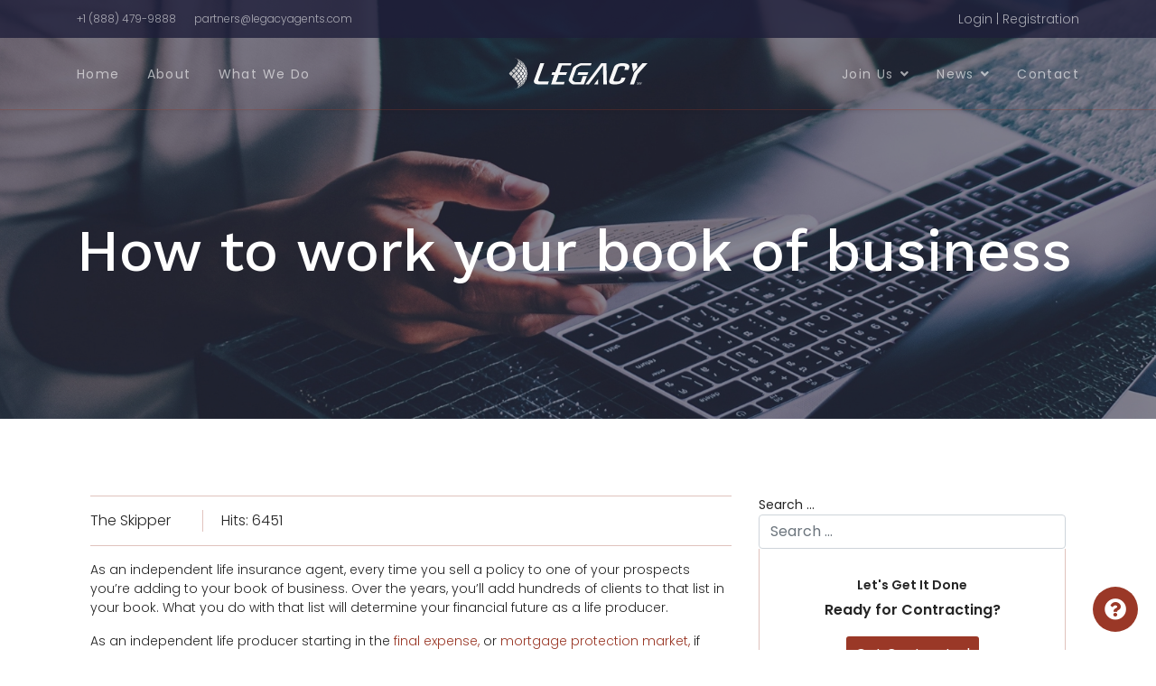

--- FILE ---
content_type: text/html; charset=utf-8
request_url: https://legacyagent.com/index.php/en/news/the-skipper/how-to-work-your-book-of-business
body_size: 20064
content:

<!doctype html>
<html lang="en-gb" dir="ltr">
    <head>
        <meta charset="utf-8">
        <meta name="viewport" content="width=device-width, initial-scale=1, shrink-to-fit=no">
        <link rel="canonical" href="https://legacyagent.com/index.php/en/news/the-skipper/how-to-work-your-book-of-business">
        <meta charset="utf-8">
	<meta name="rights" content="All Rights Reserved">
	<meta name="robots" content="index, follow">
	<meta name="author" content="Michael">
	<meta name="title" content="How to work your book of business">
	<meta name="metatitle" content="How to work your book of business">
	<meta name="twitter:title" content="How to work your book of business">
	<meta name="twitter:description" content="The Skipper provides life insurance agents with ideas and concepts on how to be a successful life insurance agent.">
	<meta name="twitter:card" content="summary">
	<meta property="og:title" content="How to work your book of business">
	<meta property="og:description" content="The Skipper provides life insurance agents with ideas and concepts on how to be a successful life insurance agent.">
	<meta property="og:url" content="https://legacyagent.com/index.php/en/news/the-skipper/how-to-work-your-book-of-business">
	<meta property="og:type" content="article">
	<meta name="description" content="The Skipper provides life insurance agents with ideas and concepts on how to be a successful life insurance agent.">
	<meta name="generator" content="HELIX_ULTIMATE_GENERATOR_TEXT">
	<title>How to work your book of business</title>
	<link href="https://legacyagent.com/index.php/en/component/search/?layout=blog&amp;id=68&amp;Itemid=303&amp;catid=23&amp;format=opensearch" rel="search" title="Search Legacy Agent" type="application/opensearchdescription+xml">
	<link href="/images/legacy-purple_favicon.jpg" rel="icon" type="image/vnd.microsoft.icon">
	<link href="https://legacyagent.com/index.php/en/sitemap/sitemap/aifeed" rel="alternate" type="application/json" title="AI JSON Data Feed">
<link href="/media/com_chatgpt_assistant_pro/css/style.min.css?87c1d5" rel="stylesheet">
	<link href="/media/system/css/joomla-fontawesome.min.css?87c1d5" rel="stylesheet">
	<link href="/media/plg_system_webauthn/css/button.min.css?87c1d5" rel="stylesheet">
	<link href="/media/vendor/joomla-custom-elements/css/joomla-alert.min.css?0.4.1" rel="stylesheet">
	<link href="/components/com_sppagebuilder/assets/css/font-awesome-6.min.css?2abb743fdfce533d33d8c0eb7ff5cefb" rel="stylesheet">
	<link href="/components/com_sppagebuilder/assets/css/font-awesome-v4-shims.css?2abb743fdfce533d33d8c0eb7ff5cefb" rel="stylesheet">
	<link href="/components/com_sppagebuilder/assets/css/animate.min.css?2abb743fdfce533d33d8c0eb7ff5cefb" rel="stylesheet">
	<link href="/components/com_sppagebuilder/assets/css/sppagebuilder.css?2abb743fdfce533d33d8c0eb7ff5cefb" rel="stylesheet">
	<link href="//fonts.googleapis.com/css?family=Poppins:100,100i,200,200i,300,300i,400,400i,500,500i,600,600i,700,700i,800,800i,900,900i&amp;display=swap" rel="stylesheet" media="none" onload="media=&quot;all&quot;">
	<link href="//fonts.googleapis.com/css?family=Work Sans:100,100i,200,200i,300,300i,400,400i,500,500i,600,600i,700,700i,800,800i,900,900i&amp;display=swap" rel="stylesheet" media="none" onload="media=&quot;all&quot;">
	<link href="//fonts.googleapis.com/css?family=Poppins:100,100i,200,200i,300,300i,400,400i,500,500i,600,600i,700,700i,800,800i,900,900i&amp;subset=devanagari&amp;display=swap" rel="stylesheet" media="none" onload="media=&quot;all&quot;">
	<link href="//fonts.googleapis.com/css?family=Work Sans:100,100i,200,200i,300,300i,400,400i,500,500i,600,600i,700,700i,800,800i,900,900i&amp;subset=latin&amp;display=swap" rel="stylesheet" media="none" onload="media=&quot;all&quot;">
	<link href="/templates/shaper_wayne_corp/css/bootstrap.min.css" rel="stylesheet">
	<link href="/plugins/system/helixultimate/assets/css/system-j4.min.css" rel="stylesheet">
	<link href="/templates/shaper_wayne_corp/css/font-awesome.min.css" rel="stylesheet">
	<link href="/templates/shaper_wayne_corp/css/custom.css" rel="stylesheet">
	<link href="/templates/shaper_wayne_corp/css/fa-v4-shims.css" rel="stylesheet">
	<link href="/templates/shaper_wayne_corp/css/template.css" rel="stylesheet">
	<link href="/templates/shaper_wayne_corp/css/presets/default.css" rel="stylesheet">
	<link href="/components/com_sppagebuilder/assets/css/magnific-popup.css" rel="stylesheet">
	<link href="https://fonts.googleapis.com/css?family=Poppins:100,100italic,200,200italic,300,300italic,400,400italic,500,500italic,600,600italic,700,700italic,800,800italic,900,900italic&amp;display=swap" rel="stylesheet">
	<link href="https://fonts.googleapis.com/css?family=Roboto:300,300i,400,400i,600,600i,700,700i&amp;amp;subset=cyrillic,cyrillic-ext,latin-ext" rel="stylesheet">
	<link href="/media/com_facebookfeedpro/css/frontend.css?v=4.3.3" rel="stylesheet">
	<style>@media(min-width: 1400px) {.sppb-row-container { max-width: 1320px; }}</style>
	<style>.wayne-corp-service-box .sppb-media .sppb-addon-title, .hero-feature-list .sppb-addon-title.sppb-feature-box-title{font-family: 'Poppins', sans-serif;text-decoration: none;}
</style>
	<style>sp-megamenu-parent a:hover {
   color: #ffffff
}
#sp-bottom .sp-module a {
    color: rgba(255, 255, 255, .8);
}
#sp-bottom .sp-module .sp-module-title {
    color: rgba(255, 255, 255, .8);
}
#sp-bottom .sp-module ul li a:hover {
  color: #ffffff;
}
#sp-bottom4 .sppb-addon-text-block .sppb-addon-content a:last-child {
    color: rgba(255, 255, 255, .8);
}
#sp-bottom4 .sppb-addon-text-block .sp-module ul li a:hover {
  color: #ffffff;
}
#login .modal-content .modal-body .remeber-forget-wrap {
    margin-bottom: 5px;
    font-size: 13px;
    color: black;
}
#sppb-addon-bdf7476c-9ad6-4ab9-850d-3c8e692774b9
Specificity: (1,0,0)
 {
    text-align: center;
}
/* Fix flyout menu links in Chat Assistant module */
.helper-column .btn-sidebar {
  color: #222 !important;
  background-color: #fff !important;
  padding: 10px;
  display: block;
}

.helper-column .btn-sidebar:hover {
  background-color: #f1f1f1 !important;
  color: #000 !important;
}
/* Force the SP Page Builder table container to use full width on small screens */
@media (max-width: 767px) {
  .sppb-addon-table,
  .sppb-addon-table .sppb-addon-content,
  .sppb-addon {
    width: 100% !important;
    max-width: 100% !important;
    margin-left: 0 !important;
    margin-right: 0 !important;
    padding-left: 0 !important;
    padding-right: 0 !important;
  }

  /* Make sure the inner table respects that width */
  .sppb-addon-table table {
    width: 100% !important;
    min-width: unset !important;
    display: table !important;
  }

  /* Optional: Reduce text wrap on labels */
  .sppb-addon-table th,
  .sppb-addon-table td {
    white-space: normal !important;
    padding-left: 6px !important;
    padding-right: 6px !important;
  }
}

  .sppb-addon-animated-heading .animated-text-words-wrapper .animated-text span {
    font-size: 0.62rem !important;     /* ≈10px */
    line-height: 1.05 !important;
    white-space: normal !important;
    word-break: break-word !important;
    overflow-wrap: break-word !important;
    max-width: 100% !important;
    display: inline-block !important;
  }

  .sppb-addon-animated-heading .animated-text-words-wrapper {
    width: auto !important;
    max-width: 100% !important;
    height: auto !important;
    display: inline-block !important;
    text-align: left !important;
    padding: 0 !important;
    margin: 0 !important;
  }
}</style>
	<style>body{font-family: 'Poppins', sans-serif;font-size: 14px;font-weight: 300;text-decoration: none;}
</style>
	<style>h1{font-family: 'Work Sans', sans-serif;font-size: 64px;font-weight: 300;text-decoration: none;}
</style>
	<style>h2{font-family: 'Poppins', sans-serif;font-size: 16px;font-weight: 600;text-decoration: none;}
</style>
	<style>h3{font-family: 'Work Sans', sans-serif;font-size: 32px;font-weight: 300;text-decoration: none;}
</style>
	<style>h4{font-family: 'Work Sans', sans-serif;font-size: 16px;font-weight: 600;text-decoration: none;}
</style>
	<style>h5{font-family: 'Poppins', sans-serif;font-size: 18px;font-weight: 300;text-decoration: none;}
</style>
	<style>.hero-section .sppb-addon-title.animated-heading-text, .sppb-addon-animated-number > .sppb-addon-content .sppb-animated-number{font-family: 'Work Sans', sans-serif;text-decoration: none;}
</style>
	<style>.logo-image {height:45px;}</style>
	<style>#sp-bottom-top{ background-color:#0b0c1e; }</style>
	<style>#sp-bottom{ background-color:#0b0c1e; }</style>
	<style>#sp-footer{ background-color:#0b0c1e; }</style>
	<style>:root {--sppb-topbar-bg-color: #344150;--sppb-topbar-text-color: #ffffff;--sppb-header-bg-color: #ffffff;--sppb-logo-text-color: #0345bf;--sppb-menu-text-color: #ffffff;--sppb-menu-text-hover-color: #f3f3f3;--sppb-menu-text-active-color: #ffffff;--sppb-menu-dropdown-bg-color: #ffffff;--sppb-menu-dropdown-text-color: #252525;--sppb-menu-dropdown-text-hover-color: #0345bf;--sppb-menu-dropdown-text-active-color: #0345bf;--sppb-text-color: #252525;--sppb-bg-color: #ffffff;--sppb-link-color: #9a3827;--sppb-link-hover-color: #516468;--sppb-footer-bg-color: #344150;--sppb-footer-text-color: #ffffff;--sppb-footer-link-color: #e6e6e6;--sppb-footer-link-hover-color: #ffffff}</style>
<script src="/media/vendor/jquery/js/jquery.min.js?3.7.1"></script>
	<script src="/media/legacy/js/jquery-noconflict.min.js?504da4"></script>
	<script src="/media/com_chatgpt_assistant_pro/js/script.min.js?87c1d5"></script>
	<script src="https://cdn.jsdelivr.net/npm/dompurify@3.2.2/dist/purify.min.js?87c1d5"></script>
	<script src="https://cdn.jsdelivr.net/npm/marked@15.0.3/lib/marked.umd.min.js?87c1d5"></script>
	<script type="application/json" class="joomla-script-options new">{"data":{"breakpoints":{"tablet":991,"mobile":480},"header":{"stickyOffset":"100"}},"joomla.jtext":{"COM_CHATGPT_ASSISTANT_PRO_SOMETHING_WENT_WRONG":"Something went wrong. Please try again later.","COM_CHATGPT_ASSISTANT_PRO_CANNOT_SWITCH_ASSISTANT_FOR_THIS_CHAT_WINDOW":"Warning: This chat window cannot switch to the assistant you selected. Messages may be answered by different assistants, depending on the chat window you use.","COM_CHATGPT_ASSISTANT_PRO_TRANSCRIPT_SYSTEM":"System: ","COM_CHATGPT_ASSISTANT_PRO_TRANSCRIPT_ASSISTANT":"Assistant: ","COM_CHATGPT_ASSISTANT_PRO_TRANSCRIPT_USER":"User: ","COM_CHATGPT_ASSISTANT_PRO_CANNOT_USE_SHARE_NON_HTTPS":"Notice: Sharing via Apps only works in https websites.","COM_CHATGPT_ASSISTANT_PRO_PLEASE_WRITE_EMAIL_TO_SEND_TO":"Please write the email address to send to.","COM_CHATGPT_ASSISTANT_PRO_SENDING_EMAIL":"Sending email...","PLG_SYSTEM_WEBAUTHN_ERR_CANNOT_FIND_USERNAME":"Cannot find the username field in the login module. Sorry, Passwordless authentication will not work on this site unless you use a different login module.","PLG_SYSTEM_WEBAUTHN_ERR_EMPTY_USERNAME":"You need to enter your username (but NOT your password) before selecting the passkey login button.","PLG_SYSTEM_WEBAUTHN_ERR_INVALID_USERNAME":"The specified username does not correspond to a user account that has enabled passwordless login on this site.","ERROR":"Error","MESSAGE":"Message","NOTICE":"Notice","WARNING":"Warning","JCLOSE":"Close","JOK":"OK","JOPEN":"Open"},"com_chatgpt_assistant_pro":{"multi_chat":0},"mod_chatgpt_assistant_pro161":{"initial_system_message":"<p>Hi there! I’m Lexi — here to answer your questions about Legacy Agent, how our opportunity works, and what makes us different. What would you like to know?<\/p>","stream_messages":1,"typing_effect":1,"typing_speed_milliseconds":40,"remove_dagger_footnotes":1,"assistant_img_in_chat":1,"assistant_images":{"default":"https:\/\/legacyagent.com\/\/media\/com_chatgpt_assistant_pro\/img\/icon.webp","asst_ULvhQ5F4sJQf8PkfsTWNuJz8":"https:\/\/legacyagent.com\/\/media\/com_chatgpt_assistant_pro\/img\/icon.webp","selected":"https:\/\/legacyagent.com\/\/media\/com_chatgpt_assistant_pro\/img\/icon.webp"},"upload_enabled":0,"conversation_starters":[]},"system.paths":{"root":"","rootFull":"https:\/\/legacyagent.com\/","base":"","baseFull":"https:\/\/legacyagent.com\/"},"csrf.token":"d3f1238ea00c986a99c12a47318b1f98","system.keepalive":{"interval":840000,"uri":"\/index.php\/en\/component\/ajax\/?format=json"}}</script>
	<script src="/media/system/js/core.min.js?2cb912"></script>
	<script src="/media/vendor/bootstrap/js/alert.min.js?5.3.3" type="module"></script>
	<script src="/media/vendor/bootstrap/js/button.min.js?5.3.3" type="module"></script>
	<script src="/media/vendor/bootstrap/js/carousel.min.js?5.3.3" type="module"></script>
	<script src="/media/vendor/bootstrap/js/collapse.min.js?5.3.3" type="module"></script>
	<script src="/media/vendor/bootstrap/js/dropdown.min.js?5.3.3" type="module"></script>
	<script src="/media/vendor/bootstrap/js/modal.min.js?5.3.3" type="module"></script>
	<script src="/media/vendor/bootstrap/js/offcanvas.min.js?5.3.3" type="module"></script>
	<script src="/media/vendor/bootstrap/js/popover.min.js?5.3.3" type="module"></script>
	<script src="/media/vendor/bootstrap/js/scrollspy.min.js?5.3.3" type="module"></script>
	<script src="/media/vendor/bootstrap/js/tab.min.js?5.3.3" type="module"></script>
	<script src="/media/vendor/bootstrap/js/toast.min.js?5.3.3" type="module"></script>
	<script src="/media/system/js/showon.min.js?e51227" type="module"></script>
	<script src="/media/system/js/keepalive.min.js?08e025" type="module"></script>
	<script src="/media/system/js/messages.min.js?9a4811" type="module"></script>
	<script src="/media/plg_system_webauthn/js/login.min.js?87c1d5" defer></script>
	<script src="/components/com_sppagebuilder/assets/js/jquery.parallax.js?2abb743fdfce533d33d8c0eb7ff5cefb"></script>
	<script src="/components/com_sppagebuilder/assets/js/sppagebuilder.js?2abb743fdfce533d33d8c0eb7ff5cefb" defer></script>
	<script src="/templates/shaper_wayne_corp/js/main.js"></script>
	<script src="/components/com_sppagebuilder/assets/js/addons/text_block.js"></script>
	<script src="/components/com_sppagebuilder/assets/js/jquery.magnific-popup.min.js"></script>
	<script src="/components/com_sppagebuilder/assets/js/addons/image.js"></script>
	<script src="/media/com_facebookfeedpro/js/frontend.js?v=4.3.3" defer></script>
	<script type="application/ld+json">{"@context":"https://schema.org","@graph":[{"@type":"Organization","@id":"https://legacyagent.com/#/schema/Organization/base","name":"Legacy Agent","url":"https://legacyagent.com/"},{"@type":"WebSite","@id":"https://legacyagent.com/#/schema/WebSite/base","url":"https://legacyagent.com/","name":"Legacy Agent","publisher":{"@id":"https://legacyagent.com/#/schema/Organization/base"}},{"@type":"WebPage","@id":"https://legacyagent.com/#/schema/WebPage/base","url":"https://legacyagent.com/index.php/en/news/the-skipper/how-to-work-your-book-of-business","name":"How to work your book of business","description":"The Skipper provides life insurance agents with ideas and concepts on how to be a successful life insurance agent.","isPartOf":{"@id":"https://legacyagent.com/#/schema/WebSite/base"},"about":{"@id":"https://legacyagent.com/#/schema/Organization/base"},"inLanguage":"en-GB"},{"@type":"Article","@id":"https://legacyagent.com/#/schema/com_content/article/68","name":"How to work your book of business","headline":"How to work your book of business","inLanguage":"en-GB","author":{"@type":"Person","name":"Michael"},"articleSection":"The Skipper","interactionStatistic":{"@type":"InteractionCounter","userInteractionCount":6451},"isPartOf":{"@id":"https://legacyagent.com/#/schema/WebPage/base"}}]}</script>
	<script type="application/ld+json">{"@context":"https://schema.org","@type":"FAQPage","mainEntity":[{"@type":"Question","name":"How to work your book of business","url":"https://legacyagent.com/index.php/en/news/the-skipper/how-to-work-your-book-of-business","acceptedAnswer":{"@type":"Answer","text":"The Skipper provides life insurance agents with ideas and concepts on how to be a successful life insurance agent."}}]}</script>
	<script> </script>
	<script>template="shaper_wayne_corp";</script>
	<script>
				document.addEventListener("DOMContentLoaded", () =>{
					window.htmlAddContent = window?.htmlAddContent || "";
					if (window.htmlAddContent) {
        				document.body.insertAdjacentHTML("beforeend", window.htmlAddContent);
					}
				});
			</script>
	<script type="application/json" id="ffp-frontend-cfg">{"i18n":{"posts":"Posts","posts_":"Posts","photos":"Photos","videos":"Videos","like_page":"Like Page","share":"Share","people_like_this":"people like this","display_created_date":"Show created date","display_fb_link":"Show link to Facebook","likes":"likes","comments":"comments","shares":"shares","view_on_fb":"View on Facebook","items_per_page":"Items per page","load_more":"Load more","all_photos":"All Photos","albums":"Albums","show_more":"Show More","show_less":"Show Less","ajax_error":"AJAX error","connect_to_facebook":"Please click \u0027Connect to Facebook\u0027 button and authorize the application","photos_":"photo","COM_FACEBOOKFEEDPRO_AGO":"ago","COM_FACEBOOKFEEDPRO_YEAR":"year","COM_FACEBOOKFEEDPRO_MONTH":"month","COM_FACEBOOKFEEDPRO_WEEK":"week","COM_FACEBOOKFEEDPRO_DAY":"day","COM_FACEBOOKFEEDPRO_HOUR":"hour","COM_FACEBOOKFEEDPRO_MINUTE":"minute","COM_FACEBOOKFEEDPRO_SECOND":"second","COM_FACEBOOKFEEDPRO_YEARS":"years","COM_FACEBOOKFEEDPRO_MONTHS":"months","COM_FACEBOOKFEEDPRO_WEEKS":"weeks","COM_FACEBOOKFEEDPRO_DAYS":"days","COM_FACEBOOKFEEDPRO_HOURS":"hours","COM_FACEBOOKFEEDPRO_MINUTES":"minutes","COM_FACEBOOKFEEDPRO_SECONDS":"seconds","COM_FACEBOOKFEEDPRO_YEARS2":"years","COM_FACEBOOKFEEDPRO_MONTHS2":"months","COM_FACEBOOKFEEDPRO_WEEKS2":"weeks","COM_FACEBOOKFEEDPRO_DAYS2":"days","COM_FACEBOOKFEEDPRO_HOURS2":"hours","COM_FACEBOOKFEEDPRO_MINUTES2":"minutes","COM_FACEBOOKFEEDPRO_SECONDS2":"seconds"},"feedConfig":{"id":0,"ajax_url":"\/index.php\/en\/component\/facebookfeedpro\/?task=feed.data&language=en-GB","alldata_uri":"\/index.php\/en\/component\/facebookfeedpro\/?task=feed.alldata&language=en-GB","templates_url":"\/media\/com_facebookfeedpro\/templates\/","template":"feed","version":"4.3.3"}}</script>
	<!-- Facebook Pixel Code -->
							<script>
							!function(f,b,e,v,n,t,s)
							{if(f.fbq)return;n=f.fbq=function(){n.callMethod?
							n.callMethod.apply(n,arguments):n.queue.push(arguments)};
							if(!f._fbq)f._fbq=n;n.push=n;n.loaded=!0;n.version='2.0';
							n.queue=[];t=b.createElement(e);t.async=!0;
							t.src=v;s=b.getElementsByTagName(e)[0];
							s.parentNode.insertBefore(t,s)}(window, document,'script',
							'https://connect.facebook.net/en_US/fbevents.js');
							fbq('init', '742488688225790');
							fbq('track', 'PageView');
							</script>
							<noscript>
							<img height="1" width="1" style="display:none" src="https://www.facebook.com/tr?id=742488688225790&ev=PageView&noscript=1"/>
							</noscript>
							<!-- End Facebook Pixel Code -->
<!-- Global site tag (gtag.js) - Google Analytics -->
<script async src="https://www.googletagmanager.com/gtag/js?id=UA-177436548-1"></script>
<script>
  window.dataLayer = window.dataLayer || [];
  function gtag(){dataLayer.push(arguments);}
  gtag('js', new Date());

  gtag('config', 'UA-177436548-1');
</script>
<meta name="google-site-verification" content="3B6ycnBlxqs2tOSEvVq6KLpWh8287SIg0gV90RzEKAQ" />
<!-- Clarity tracking code for https://legacyagent.com/ --><script>    (function(c,l,a,r,i,t,y){        c[a]=c[a]||function(){(c[a].q=c[a].q||[]).push(arguments)};        t=l.createElement(r);t.async=1;t.src="https://www.clarity.ms/tag/"+i;        y=l.getElementsByTagName(r)[0];y.parentNode.insertBefore(t,y);    })(window, document, "clarity", "script", "58evh87r6h");</script>
<script type="text/javascript">
    (function(c,l,a,r,i,t,y){
        c[a]=c[a]||function(){(c[a].q=c[a].q||[]).push(arguments)};
        t=l.createElement(r);t.async=1;t.src="https://www.clarity.ms/tag/"+i;
        y=l.getElementsByTagName(r)[0];y.parentNode.insertBefore(t,y);
    })(window, document, "clarity", "script", "58evh87r6h");
</script>
<script type="text/javascript">
    (function(c,l,a,r,i,t,y){
        c[a]=c[a]||function(){(c[a].q=c[a].q||[]).push(arguments)};
        t=l.createElement(r);t.async=1;t.src="https://www.clarity.ms/tag/"+i;
        y=l.getElementsByTagName(r)[0];y.parentNode.insertBefore(t,y);
    })(window, document, "clarity", "script", "58evh87r6h");
</script>
    </head>
    <body class="site helix-ultimate hu com_content com-content view-article layout-blog task-none itemid-334 en-gb ltr sticky-header layout-fluid offcanvas-init offcanvs-position-left">
    
    <div class="body-wrapper">
        <div class="body-innerwrapper">
                        
<section id="sp-top-bar" >

						<div class="container">
				<div class="container-inner">
			
	
<div class="row">
	<div id="sp-top1" class="col-sm-6 col-md-6 col-lg-5 "><div class="sp-column "><ul class="sp-contact-info"><li class="sp-contact-phone"><a href="tel:+18884799888">+1 (888) 479-9888</a></li><li class="sp-contact-email"><a href="mailto:partners@legacyagents.com">partners@legacyagents.com</a></li></ul></div></div><div id="sp-top2" class="col-sm-6 col-md-6 col-lg-7 "><div class="sp-column "><div class="sp-module "><div class="sp-module-content">
<div class="sp-custom-login sp-mod-login">
    <span class="info-text">
        <a href="#" class="sppb-btn sppb-btn-link sppb-btn-sm" role="button" data-bs-toggle="modal" data-bs-target="#login"><span class="text">Login | Registration</span></a>
    </span>

    <!--Modal-->
    <div id="login" class="modal fade" tabindex="-1" role="dialog" aria-labelledby="myModalLabel" aria-hidden="true">
        <div class="modal-dialog">
            <!-- Modal content-->
            <div class="modal-content">
                <div class="modal-header">
                    <button type="button" class="close" data-bs-dismiss="modal" aria-hidden="true"><i class="fa fa-close"></i></button>
                    <h2>Login</h2>
                    <h3>Welcome back Please Login</h3>                </div>
                <div class="modal-body">
                    <form action="/index.php/en/news/the-skipper/how-to-work-your-book-of-business" method="post" id="login-form">
                        
                        <div id="form-login-username" class="form-group mb-3">
                                                            <label for="modlgn-username">Username</label>
                                <input id="modlgn-username" type="text" name="username" class="sppb-form-control" tabindex="0" size="18" placeholder="Username" />
                                                    </div>

                        <div id="form-login-password" class="form-group">
                                                            <label for="modlgn-passwd">Password</label>
                                <input id="modlgn-passwd" type="password" name="password" class="sppb-form-control" tabindex="0" size="18" placeholder="Password" />
                                                    </div>

                        

                        <div class="remeber-forget-wrap d-flex justify-content-between">
                                                            <div id="form-login-remember" class="form-group form-check ps-0">
                                    <input id="modlgn-remember" type="checkbox" name="remember" value="yes" />
                                    <label for="modlgn-remember" class="control-label">Remember Me</label>
                                </div>
                                                        <div>
                                <a class="forget-pass" href="/index.php/en/component/users/reset?Itemid=164">
                                    Forgot your password?</a>
                            </div>
                        </div>

                        <div id="form-login-submit" class="form-group">
                            <button type="submit" tabindex="0" name="Submit" class="sppb-btn sppb-btn-default">Log in</button>
                        </div>

                                                <div class="reg-link">
                                                    </div>

                        <input type="hidden" name="option" value="com_users" />
                        <input type="hidden" name="task" value="user.login" />
                        <input type="hidden" name="return" value="aW5kZXgucGhwP0l0ZW1pZD00Mzg=" />
                        <input type="hidden" name="d3f1238ea00c986a99c12a47318b1f98" value="1">
                                            </form>
                </div>
                <!--/Modal body-->
            </div> <!-- Modal content-->
        </div> <!-- /.modal-dialog -->
    </div>
    <!--/Modal-->
</div></div></div></div></div></div>
							</div>
			</div>
			
	</section>

<header id="sp-header" >

						<div class="container">
				<div class="container-inner">
			
	
<div class="row">
	<div id="sp-menu1" class="col-2 col-sm-2 col-md-2 col-lg-5 "><div class="sp-column  d-flex align-items-center"><nav class="sp-megamenu-wrapper" role="navigation"><a id="offcanvas-toggler" aria-label="Navigation" class="offcanvas-toggler-left d-block d-lg-none" href="#"><div class="icon-bar"><span></span><span></span><span></span></div></a><ul class="sp-megamenu-parent menu-animation-fade-up d-none d-lg-block"><li class="sp-menu-item  custom-class"><a   href="/index.php/en/"  >Home</a></li><li class="sp-menu-item"><a   href="/index.php/en/about"  >About</a></li><li class="sp-menu-item"><a   href="/index.php/en/services"  >What We Do</a></li></ul></nav></div></div><div id="sp-logo" class="col-10 col-sm-10 col-md-10 col-lg-2 "><div class="sp-column  d-flex align-items-center"><div class="logo"><a href="/"><img class="logo-image d-none d-lg-inline-block" src="/images/white-logo.svg" alt="Legacy Agent"><img class="logo-image-phone d-inline-block d-lg-none" src="/images/legacy-white_logo_100.png" alt="Legacy Agent"></a></div></div></div><div id="sp-menu2" class="col-lg-5 d-none d-sm-none d-md-none d-lg-block"><div class="sp-column  d-flex align-items-center"><nav class="sp-megamenu-wrapper" role="navigation"><ul class="sp-megamenu-parent menu-animation-fade-up d-none d-lg-block"><li class="sp-menu-item sp-has-child"><a   href="/index.php/en/career"  >Join Us</a><div class="sp-dropdown sp-dropdown-main sp-menu-right" style="width: 240px;"><div class="sp-dropdown-inner"><ul class="sp-dropdown-items"><li class="sp-menu-item"><a   href="/index.php/en/career/get-started"  >Become an Agent</a></li><li class="sp-menu-item"><a   href="/index.php/en/career/looking-for-a-new-agency"  >Looking for a New Agency?</a></li><li class="sp-menu-item"><a   href="/index.php/en/career/our-carriers"  ><span class="fas fa-users"></span> Our Carriers</a></li><li class="sp-menu-item"><a   href="/index.php/en/career/lead-options"  >Marketing Strategy &amp; Lead Access</a></li></ul></div></div></li><li class="sp-menu-item sp-has-child active"><span  class=" sp-menu-separator"  >News</span><div class="sp-dropdown sp-dropdown-main sp-dropdown-mega sp-menu-center" style="width: 600px;left: -300px;"><div class="sp-dropdown-inner"><div class="row"><div class="col-sm-6"><ul class="sp-mega-group"><li class="item-328 menu_item item-header"><a   href="/index.php/en/news/latest-news"  ><span class="fas fa-lightbulb-o"></span> Latest News</a></li><li class="item-330 menu_item item-header"><a   href="/index.php/en/news/final-expense"  ><span class="fas fa-leaf"></span> Final Expense</a></li><li class="item-331 menu_item item-header"><a   href="/index.php/en/news/mortgage-protection"  ><span class="fas fa-home"></span> Mortgage Protection</a></li><li class="item-332 menu_item item-header"><a   href="/index.php/en/news/permanent-life-insurance"  ><span class="fas fa-users"></span> Permanent Life Insurance</a></li></ul></div><div class="col-sm-6"><ul class="sp-mega-group"><li class="item-333 menu_item item-header"><a   href="/index.php/en/news/annuities"  ><span class="fas fa-bank"></span> Annuities</a></li><li class="item-334 menu_item item-header"><a aria-current="page"  href="/index.php/en/news/the-skipper"  ><span class="fas fa-fire"></span> The Skipper</a></li><li class="item-335 menu_item item-header"><a   href="/index.php/en/news/podcast"  ><span class="fas fa-file-video-o"></span> Podcast</a></li><li class="item-336 menu_item item-header"><a   href="/index.php/en/news/agent-newsletter"  ><span class="fas fa-folder-open"></span> Agent Newsletter<span class="sp-menu-badge sp-menu-badge-right" style="background-color: #D6000D;color: #ffffff;">Hot</span></a></li></ul></div></div><div class="row"><div class="col-sm-5"><ul class="sp-mega-group"><li class="item-118 module "><div class="sp-module "><div class="sp-module-content">
<div id="mod-custom118" class="mod-custom custom">
    <img src="/images/item-2.jpg" alt=""/></div>
</div></div></li></ul></div><div class="col-sm-7"></div></div></div></div></li><li class="sp-menu-item"><a   href="/index.php/en/contact-us"  >Contact</a></li></ul></nav></div></div></div>
							</div>
			</div>
			
	</header>

<section id="sp-section-3" >

				
	
<div class="row">
	<div id="sp-title" class="col-lg-12 "><div class="sp-column "><div class="sp-page-title"style="background-image: url(/images/item-2.jpg);"><div class="container"><h2 class="sp-page-title-heading">The Latest</h2><h3 class="sp-page-title-sub-heading">Editorials by the Skipper</h3></div></div></div></div></div>
				
	</section>

<section id="sp-main-body" >

										<div class="container">
					<div class="container-inner">
						
	
<div class="row">
	
<main id="sp-component" class="col-lg-8 ">
	<div class="sp-column ">
		<div id="system-message-container" aria-live="polite">
	</div>


		
		<div class="article-details " itemscope itemtype="https://schema.org/Article">
	<meta itemprop="inLanguage" content="en-GB">
		<div class="article-header-wrap">
						<div class="article-full-image" style="background-image:url(/images/2020/08/20/BookBusiness_large.jpg)"></div>

		
				<div class="article-header">
							<h1 itemprop="headline">
					How to work your book of business				</h1>
												
            
					</div>
			</div> <!-- /.article-header-wrap -->
	<!-- <div class="row"> -->
		<div class="article-body-wrap row">
						<div class="col-md-8">
						<div class="article-body-content">
								
								
                                                            <div class="article-info">

	
		
					<span class="category-name" title="Category: The Skipper">
			<a href="/index.php/en/news/the-skipper">The Skipper</a>
	</span>
		
		
				
		
	
			
		
					<span class="hits">
	<meta itemprop="interactionCount" content="UserPageVisits:6451">
	Hits: 6451</span>
			</div>
                                        
								
												
								
								
				
				<div itemprop="articleBody">
					<p>As an independent life insurance agent, every time you sell a policy to one of your prospects you’re adding to your book of business. Over the years, you’ll add hundreds of clients to that list in your book. What you do with that list will determine your financial future as a life producer.</p>
<p>As an independent life producer starting in the <span style="color: #9a3827;"><a href="/index.php/en/final-expense-market" rel="alternate" style="color: #9a3827;">final expense</a>,</span> or <span style="color: #9a3827;"><a href="/index.php/en/mortgage-protection-market" rel="alternate" style="color: #9a3827;">mortgage protection market</a>,</span> if you’re working hard, you’re adding on average of 200 clients a year. These two markets present themselves as one visit closes. The adage of “one-and-done” couldn’t be more wrong.</p>
 
<p>Yet this is what is taught. Many short-sighted managers teach agents to “keep buying leads, set your appointments and work that process three or four days’ week you’ll be rich.” Is this true when you are first starting your life insurance career, yes. Once you have built 500+ clients, however, it’s time to start working your book adding this component to your marketing.</p>
<p>Working “leads” will always be a part of our business. The question is where are those leads coming from. When you first start your career, you will spend most of your money on buying leads. You’ll then add referrals to help supplement your marketing reducing your out-of-pocket lead expense. To further reduce that expense, you need to market to your book.</p>
<p>The most effective way to begin this process is annual reviews or the very least sending out cards on policy anniversary dates. Start this your very first year with the goal of keeping your name in front of your clients.</p>
<p>Secondly, as your career and business grows, learn new markets and products. The clients you’ve spent cultivating have additional needs. Those same people you sold a mortgage protection life insurance policy will need a final expense policy, they may have retirement monies that need to be rolled over into an annuity for safe keeping.</p>
<p>Imagine being in the business for 15-20 years and the size client list you’ve developed. Working your book at this stage in your career is now all you’ll have to do. There will be term policies ready to convert, IUL policies with a matured cash value account that can be moved into an annuity or single life policy, their children are ready to buy a policy…the scenarios are endless.</p>
<p>At Legacy, a natural career progression might be final expense to mortgage protection to indexed universal life to asset gathering. It doesn’t matter which market you are working when you partner with Legacy, we’ll help you grow your business. An example is if you are a Legacy partner one of our premier marketing programs is our Champions program which is a reciprocal relationship with P &amp; C agencies marketing to their client list for life insurance sales.</p>
<p>Bottom line, the book of business you build is one of the most important aspects of your life insurance career. Learning to mine that client list for additional opportunities will provide you an income for years to come.</p>
<br />
<p><span style="font-size: 8pt;">© Copyright&nbsp;<script>document.write( new Date().getFullYear() );</script>&nbsp;Legacy Secure on MI Inc</span></p>				</div>

				
				
													
				
												
								
				

				
<nav class="pagenavigation" aria-label="Page Navigation">
    <span class="pagination ms-0">
                <a class="btn btn-sm btn-secondary previous" href="/index.php/en/news/the-skipper/the-number-one-mistake-in-appointment-setting" rel="prev">
            <span class="visually-hidden">
                Previous article: The Number One Mistake in Appointment Setting            </span>
            <span class="icon-chevron-left" aria-hidden="true"></span> <span aria-hidden="true">Prev</span>            </a>
                    <a class="btn btn-sm btn-secondary next" href="/index.php/en/news/the-skipper/why-educating-your-prospect-is-so-important" rel="next">
            <span class="visually-hidden">
                Next article: Why Educating Your Prospect is so Important            </span>
            <span aria-hidden="true">Next</span> <span class="icon-chevron-right" aria-hidden="true"></span>            </a>
        </span>
</nav>
				
																</div> <!-- /.article-body-content -->
						</div>
			
			<!-- if item has 3 then module position will be set -->
							<div class="col-md-4 article-body-right">
					<div class="sp-module "><div class="sp-module-content"><div class="search">
	<form action="/index.php/en/news/the-skipper/how-to-work-your-book-of-business" method="post">
		<label for="mod-search-searchword110" class="hide-label">Search ...</label> <input name="searchword" id="mod-search-searchword110" class="form-control" type="search" placeholder="Search ...">		<input type="hidden" name="task" value="search">
		<input type="hidden" name="option" value="com_search">
		<input type="hidden" name="Itemid" value="303">
	</form>
</div>
</div></div><div class="sp-module wayne-connect"><div class="sp-module-content"><div class="mod-sppagebuilder wayne-connect sp-page-builder" data-module_id="129">
	<div class="page-content">
		<section id="section-id-1597634238464" class="sppb-section" ><div class="sppb-row-container"><div class="sppb-row"><div class="sppb-col-md-12  " id="column-wrap-id-1597634238462"><div id="column-id-1597634238462" class="sppb-column " ><div class="sppb-column-addons"><div id="sppb-addon-wrapper-1597634238467" class="sppb-addon-wrapper  addon-root-heading"><div id="sppb-addon-1597634238467" class="clearfix  "     ><div class="sppb-addon sppb-addon-header"><h2 class="sppb-addon-title">Let's Get It Done</h2></div><style type="text/css">#sppb-addon-1597634238467{
box-shadow: 0 0 0 0 #ffffff;
}#sppb-addon-1597634238467{
border-radius: 0px;
}
@media (max-width: 1199.98px) {#sppb-addon-1597634238467{}}
@media (max-width: 991.98px) {#sppb-addon-1597634238467{}}
@media (max-width: 767.98px) {#sppb-addon-1597634238467{}}
@media (max-width: 575.98px) {#sppb-addon-1597634238467{}}#sppb-addon-wrapper-1597634238467{
margin-top: 0px;
margin-right: 0px;
margin-bottom: 5px;
margin-left: 0px;
}
@media (max-width: 1199.98px) {#sppb-addon-wrapper-1597634238467{}}
@media (max-width: 991.98px) {#sppb-addon-wrapper-1597634238467{}}
@media (max-width: 767.98px) {#sppb-addon-wrapper-1597634238467{}}
@media (max-width: 575.98px) {#sppb-addon-wrapper-1597634238467{}}#sppb-addon-1597634238467 .sppb-addon-title{
}</style><style type="text/css">#sppb-addon-1597634238467 .sppb-addon-header .sppb-addon-title{
font-size: 14px;
}
@media (max-width: 1199.98px) {#sppb-addon-1597634238467 .sppb-addon-header .sppb-addon-title{}}
@media (max-width: 991.98px) {#sppb-addon-1597634238467 .sppb-addon-header .sppb-addon-title{}}
@media (max-width: 767.98px) {#sppb-addon-1597634238467 .sppb-addon-header .sppb-addon-title{}}
@media (max-width: 575.98px) {#sppb-addon-1597634238467 .sppb-addon-header .sppb-addon-title{}}#sppb-addon-1597634238467 .sppb-addon.sppb-addon-header{
text-align: center;
}#sppb-addon-1597634238467 .sppb-addon-header .sppb-addon-title{
margin-top: 0px;
margin-right: 0px;
margin-bottom: 5px;
margin-left: 0px;
padding-top: 0px;
padding-right: 0px;
padding-bottom: 0px;
padding-left: 0px;
}
@media (max-width: 1199.98px) {#sppb-addon-1597634238467 .sppb-addon-header .sppb-addon-title{}}
@media (max-width: 991.98px) {#sppb-addon-1597634238467 .sppb-addon-header .sppb-addon-title{}}
@media (max-width: 767.98px) {#sppb-addon-1597634238467 .sppb-addon-header .sppb-addon-title{}}
@media (max-width: 575.98px) {#sppb-addon-1597634238467 .sppb-addon-header .sppb-addon-title{}}</style></div></div><div id="sppb-addon-wrapper-1597634238470" class="sppb-addon-wrapper  addon-root-heading"><div id="sppb-addon-1597634238470" class="clearfix  "     ><div class="sppb-addon sppb-addon-header"><h2 class="sppb-addon-title">Ready for Contracting?</h2></div><style type="text/css">#sppb-addon-1597634238470{
box-shadow: 0 0 0 0 #ffffff;
}#sppb-addon-1597634238470{
border-radius: 0px;
}
@media (max-width: 1199.98px) {#sppb-addon-1597634238470{}}
@media (max-width: 991.98px) {#sppb-addon-1597634238470{}}
@media (max-width: 767.98px) {#sppb-addon-1597634238470{}}
@media (max-width: 575.98px) {#sppb-addon-1597634238470{}}#sppb-addon-wrapper-1597634238470{
margin-top: 0px;
margin-right: 0px;
margin-bottom: 10px;
margin-left: 0px;
}
@media (max-width: 1199.98px) {#sppb-addon-wrapper-1597634238470{}}
@media (max-width: 991.98px) {#sppb-addon-wrapper-1597634238470{}}
@media (max-width: 767.98px) {#sppb-addon-wrapper-1597634238470{}}
@media (max-width: 575.98px) {#sppb-addon-wrapper-1597634238470{}}#sppb-addon-1597634238470 .sppb-addon-title{
}</style><style type="text/css">#sppb-addon-1597634238470 .sppb-addon-header .sppb-addon-title{
}
@media (max-width: 1199.98px) {#sppb-addon-1597634238470 .sppb-addon-header .sppb-addon-title{}}
@media (max-width: 991.98px) {#sppb-addon-1597634238470 .sppb-addon-header .sppb-addon-title{}}
@media (max-width: 767.98px) {#sppb-addon-1597634238470 .sppb-addon-header .sppb-addon-title{}}
@media (max-width: 575.98px) {#sppb-addon-1597634238470 .sppb-addon-header .sppb-addon-title{}}#sppb-addon-1597634238470 .sppb-addon.sppb-addon-header{
text-align: center;
}#sppb-addon-1597634238470 .sppb-addon-header .sppb-addon-title{
margin-top: 0px;
margin-right: 0px;
margin-bottom: 10px;
margin-left: 0px;
padding-top: 0px;
padding-right: 0px;
padding-bottom: 0px;
padding-left: 0px;
}
@media (max-width: 1199.98px) {#sppb-addon-1597634238470 .sppb-addon-header .sppb-addon-title{}}
@media (max-width: 991.98px) {#sppb-addon-1597634238470 .sppb-addon-header .sppb-addon-title{}}
@media (max-width: 767.98px) {#sppb-addon-1597634238470 .sppb-addon-header .sppb-addon-title{}}
@media (max-width: 575.98px) {#sppb-addon-1597634238470 .sppb-addon-header .sppb-addon-title{}}</style></div></div><div id="sppb-addon-wrapper-1597634238473" class="sppb-addon-wrapper  addon-root-button"><div id="sppb-addon-1597634238473" class="clearfix  "     ><div class="sppb-button-wrapper"><a href="/index.php/en/contracting-request"   id="btn-1597634238473"  class="sppb-btn  sppb-btn-custom sppb-btn-rounded">Get Contracted</a></div><style type="text/css">#sppb-addon-1597634238473 .sppb-btn{
box-shadow: 0 0 0 0 #ffffff;
}#sppb-addon-1597634238473{
border-radius: 0px;
}#sppb-addon-wrapper-1597634238473{
margin-top: 0px;
margin-right: 0px;
margin-bottom: 30px;
margin-left: 0px;
}
@media (max-width: 1199.98px) {#sppb-addon-wrapper-1597634238473{}}
@media (max-width: 991.98px) {#sppb-addon-wrapper-1597634238473{}}
@media (max-width: 767.98px) {#sppb-addon-wrapper-1597634238473{}}
@media (max-width: 575.98px) {#sppb-addon-wrapper-1597634238473{}}#sppb-addon-1597634238473 .sppb-addon-title{
}</style><style type="text/css">#sppb-addon-1597634238473 #btn-1597634238473.sppb-btn-custom{
padding: 10px 10px 10px 10px;
}
@media (max-width: 1199.98px) {#sppb-addon-1597634238473 #btn-1597634238473.sppb-btn-custom{}}
@media (max-width: 991.98px) {#sppb-addon-1597634238473 #btn-1597634238473.sppb-btn-custom{}}
@media (max-width: 767.98px) {#sppb-addon-1597634238473 #btn-1597634238473.sppb-btn-custom{}}
@media (max-width: 575.98px) {#sppb-addon-1597634238473 #btn-1597634238473.sppb-btn-custom{}}#sppb-addon-1597634238473 #btn-1597634238473.sppb-btn-custom{
font-size: 16px;
}
@media (max-width: 1199.98px) {#sppb-addon-1597634238473 #btn-1597634238473.sppb-btn-custom{}}
@media (max-width: 991.98px) {#sppb-addon-1597634238473 #btn-1597634238473.sppb-btn-custom{}}
@media (max-width: 767.98px) {#sppb-addon-1597634238473 #btn-1597634238473.sppb-btn-custom{}}
@media (max-width: 575.98px) {#sppb-addon-1597634238473 #btn-1597634238473.sppb-btn-custom{}}#sppb-addon-1597634238473 #btn-1597634238473.sppb-btn-custom{
background-color: #9a3827;
color: #FFFFFF;
}#sppb-addon-1597634238473 #btn-1597634238473.sppb-btn-custom:hover{
background-color: #516468;
color: #FFFFFF;
}#sppb-addon-1597634238473 .sppb-btn i{
margin-top: 0px;
margin-right: 0px;
margin-bottom: 0px;
margin-left: 0px;
}
@media (max-width: 1199.98px) {#sppb-addon-1597634238473 .sppb-btn i{}}
@media (max-width: 991.98px) {#sppb-addon-1597634238473 .sppb-btn i{}}
@media (max-width: 767.98px) {#sppb-addon-1597634238473 .sppb-btn i{}}
@media (max-width: 575.98px) {#sppb-addon-1597634238473 .sppb-btn i{}}#sppb-addon-1597634238473 .sppb-button-wrapper{
text-align: center;
}</style></div></div></div></div></div></div></div></section><style type="text/css">.sp-page-builder .page-content #section-id-1597634238464{box-shadow:0 0 0 0 #ffffff;}.sp-page-builder .page-content #section-id-1597634238464{padding-top:30px;padding-right:0px;padding-bottom:10px;padding-left:0px;margin-top:0px;margin-right:0px;margin-bottom:0px;margin-left:0px;border-radius:0px;}.sp-page-builder .page-content #section-id-1597634238464.sppb-row-overlay{border-radius:0px;}#column-id-1597634238462{border-radius:0px;}#column-wrap-id-1597634238462{max-width:100%;flex-basis:100%;}@media (max-width:1199.98px) {#column-wrap-id-1597634238462{max-width:100%;flex-basis:100%;}}@media (max-width:991.98px) {#column-wrap-id-1597634238462{max-width:100%;flex-basis:100%;}}@media (max-width:767.98px) {#column-wrap-id-1597634238462{max-width:100%;flex-basis:100%;}}@media (max-width:575.98px) {#column-wrap-id-1597634238462{max-width:100%;flex-basis:100%;}}#column-id-1597634238462 .sppb-column-overlay{border-radius:0px;}</style>	</div>
</div></div></div><div class="sp-module wayne-categories"><h3 class="sp-module-title">What We Talk About</h3><div class="sp-module-content"><ul class="mod-articlescategories categories-module mod-list">
    <li>
        <a href="/index.php/en/news/latest-news">
        Latest                    </a>

                    </li>
    <li>
        <a href="/index.php/en/news/final-expense">
        Final Expense                    </a>

                    </li>
    <li>
        <a href="/index.php/en/news/mortgage-protection">
        Mortgage Protection                    </a>

                    </li>
    <li>
        <a href="/index.php/en/news/permanent-life-insurance">
        Permanent Life                     </a>

                    </li>
    <li>
        <a href="/index.php/en/news/annuities">
        Annuities                    </a>

                    </li>
    <li>
        <a href="/index.php/en/news/the-skipper">
        The Skipper                    </a>

                    </li>
</ul>
</div></div><div class="sp-module must-read"><h3 class="sp-module-title">Must Read</h3><div class="sp-module-content"><div class="latestnews">
			<div itemscope itemtype="http://schema.org/Article">
						<div class="img-responsive article-list-img">
				<a href="/index.php/en/news/the-skipper/unleashing-opportunities-growing-sales-in-the-evolving-insurance-landscape" class="wayne-news-title" itemprop="url">
					<img src="/images/2023/06/02/FE_Celebrating-Couples_thumbnail.png">
				</a>
			</div>
						<div class="latest-post-content-wrap">
				<div class="latest-post-title">
					<a href="/index.php/en/news/the-skipper/unleashing-opportunities-growing-sales-in-the-evolving-insurance-landscape" class="wayne-news-title" itemprop="url">
						<span itemprop="name">
							Unleashing Opportunities: Growing Sales in the Evolving Insurance Landscape						</span>
					</a>
				</div>
				<div class="latest-post-info">
					<span class="category-tag">
						<a href="https://legacyagent.com/index.php/The Skipper">Michael</a>
					</span>
				</div>
			</div>
		</div>

				<div itemscope itemtype="http://schema.org/Article">
						<div class="img-responsive article-list-img">
				<a href="/index.php/en/news/latest-news/how-to-reduce-chargebacks-and-keep-more-of-your-business-on-the-books" class="wayne-news-title" itemprop="url">
					<img src="/images/2025/03/19/Girl-On-Zoom_thumbnail.png">
				</a>
			</div>
						<div class="latest-post-content-wrap">
				<div class="latest-post-title">
					<a href="/index.php/en/news/latest-news/how-to-reduce-chargebacks-and-keep-more-of-your-business-on-the-books" class="wayne-news-title" itemprop="url">
						<span itemprop="name">
							How to Reduce Chargebacks and Keep More of Your Business on the Books						</span>
					</a>
				</div>
				<div class="latest-post-info">
					<span class="category-tag">
						<a href="https://legacyagent.com/index.php/Latest">Michael</a>
					</span>
				</div>
			</div>
		</div>

				<div itemscope itemtype="http://schema.org/Article">
						<div class="img-responsive article-list-img">
				<a href="/index.php/en/news/latest-news/is-your-imo-acting-ethically" class="wayne-news-title" itemprop="url">
					<img src="/images/2020/07/30/Ethics_thumbnail.png">
				</a>
			</div>
						<div class="latest-post-content-wrap">
				<div class="latest-post-title">
					<a href="/index.php/en/news/latest-news/is-your-imo-acting-ethically" class="wayne-news-title" itemprop="url">
						<span itemprop="name">
							Is your IMO acting ethically?						</span>
					</a>
				</div>
				<div class="latest-post-info">
					<span class="category-tag">
						<a href="https://legacyagent.com/index.php/Latest">Michael</a>
					</span>
				</div>
			</div>
		</div>

		</div>
</div></div><div class="sp-module wayne-connect"><h3 class="sp-module-title">Connect</h3><div class="sp-module-content"><div class="mod-sppagebuilder wayne-connect sp-page-builder" data-module_id="114">
	<div class="page-content">
		<section id="section-id-1543216060534" class="sppb-section" ><div class="sppb-row-overlay"></div><div class="sppb-row-container"><div class="sppb-row"><div class="sppb-col-md-12  " id="column-wrap-id-1543216060533"><div id="column-id-1543216060533" class="sppb-column " ><div class="sppb-column-addons"><div id="sppb-addon-wrapper-1543216060537" class="sppb-addon-wrapper  addon-root-icons-group"><div id="sppb-addon-1543216060537" class="clearfix  "     ><div class="sppb-addon sppb-addon-icons-group  icons-group-title-postion-top"><ul class="sppb-icons-group-list"><li id="icon-15432160605371" class=""><a href="https://www.facebook.com/LegacyAgents/" aria-label="Facebook" ><i class="fab fa-facebook-f " aria-hidden="true" title="Facebook"></i><span class="sppb-form-label-visually-hidden">Facebook</span><span class="sppb-icons-label-text right">&nbsp;Facebook</span></a></li><li id="icon-15432160605372" class=""><a href="https://twitter.com/LegacyAdvantage" aria-label="Twitter" ><i class="fa fa-twitter " aria-hidden="true" title="Twitter"></i><span class="sppb-form-label-visually-hidden">Twitter</span><span class="sppb-icons-label-text right">&nbsp;Twitter</span></a></li><li id="icon-15432160605373" class=""><a href="https://www.linkedin.com/company/3569502/admin/" aria-label="Linkedin" ><i class="fa fa-linkedin " aria-hidden="true" title="Linkedin"></i><span class="sppb-form-label-visually-hidden">Linkedin</span><span class="sppb-icons-label-text right">&nbsp;Linkedin</span></a></li><li id="icon-15432160605374" class=""><a href="https://www.youtube.com/channel/UClZKHb518FIVxt5Z0j0vKlg/about?view_as=public" aria-label="Youtube" ><i class="fab fa-youtube " aria-hidden="true" title="Youtube"></i><span class="sppb-form-label-visually-hidden">Youtube</span><span class="sppb-icons-label-text right">&nbsp;Youtube</span></a></li></ul></div><style type="text/css">#sppb-addon-1543216060537{
box-shadow: 0 0 0 0 #ffffff;
}#sppb-addon-1543216060537{
border-radius: 0px;
}
@media (max-width: 1199.98px) {#sppb-addon-1543216060537{}}
@media (max-width: 991.98px) {#sppb-addon-1543216060537{}}
@media (max-width: 767.98px) {#sppb-addon-1543216060537{}}
@media (max-width: 575.98px) {#sppb-addon-1543216060537{}}#sppb-addon-wrapper-1543216060537{


margin-bottom: 10px;

}
@media (max-width: 1199.98px) {#sppb-addon-wrapper-1543216060537{

margin-bottom: 20px;
}}
@media (max-width: 991.98px) {#sppb-addon-wrapper-1543216060537{

margin-bottom: 20px;
}}
@media (max-width: 767.98px) {#sppb-addon-wrapper-1543216060537{

margin-bottom: 10px;
}}
@media (max-width: 575.98px) {#sppb-addon-wrapper-1543216060537{

margin-bottom: 10px;
}}#sppb-addon-1543216060537 .sppb-addon-title{
}</style><style type="text/css">#sppb-addon-1543216060537 .sppb-icons-group-list li{
margin: 0px;
}
@media (max-width: 1199.98px) {#sppb-addon-1543216060537 .sppb-icons-group-list li{}}
@media (max-width: 991.98px) {#sppb-addon-1543216060537 .sppb-icons-group-list li{}}
@media (max-width: 767.98px) {#sppb-addon-1543216060537 .sppb-icons-group-list li{}}
@media (max-width: 575.98px) {#sppb-addon-1543216060537 .sppb-icons-group-list li{}}#sppb-addon-1543216060537 .sppb-icons-group-list{
margin: -0px;
}
@media (max-width: 1199.98px) {#sppb-addon-1543216060537 .sppb-icons-group-list{}}
@media (max-width: 991.98px) {#sppb-addon-1543216060537 .sppb-icons-group-list{}}
@media (max-width: 767.98px) {#sppb-addon-1543216060537 .sppb-icons-group-list{}}
@media (max-width: 575.98px) {#sppb-addon-1543216060537 .sppb-icons-group-list{}}#sppb-addon-1543216060537 .sppb-icons-group-list li#icon-15432160605371 a{
}
@media (max-width: 1199.98px) {#sppb-addon-1543216060537 .sppb-icons-group-list li#icon-15432160605371 a{}}
@media (max-width: 991.98px) {#sppb-addon-1543216060537 .sppb-icons-group-list li#icon-15432160605371 a{}}
@media (max-width: 767.98px) {#sppb-addon-1543216060537 .sppb-icons-group-list li#icon-15432160605371 a{}}
@media (max-width: 575.98px) {#sppb-addon-1543216060537 .sppb-icons-group-list li#icon-15432160605371 a{}}#sppb-addon-1543216060537 .sppb-icons-group-list li#icon-15432160605371 a{
}
@media (max-width: 1199.98px) {#sppb-addon-1543216060537 .sppb-icons-group-list li#icon-15432160605371 a{}}
@media (max-width: 991.98px) {#sppb-addon-1543216060537 .sppb-icons-group-list li#icon-15432160605371 a{padding-top: 0px;
padding-right: 0px;
padding-bottom: 0px;
padding-left: 0px;}}
@media (max-width: 767.98px) {#sppb-addon-1543216060537 .sppb-icons-group-list li#icon-15432160605371 a{}}
@media (max-width: 575.98px) {#sppb-addon-1543216060537 .sppb-icons-group-list li#icon-15432160605371 a{}}#sppb-addon-1543216060537 .sppb-icons-group-list li#icon-15432160605371 .sppb-icons-label-text{
}
@media (max-width: 1199.98px) {#sppb-addon-1543216060537 .sppb-icons-group-list li#icon-15432160605371 .sppb-icons-label-text{}}
@media (max-width: 991.98px) {#sppb-addon-1543216060537 .sppb-icons-group-list li#icon-15432160605371 .sppb-icons-label-text{}}
@media (max-width: 767.98px) {#sppb-addon-1543216060537 .sppb-icons-group-list li#icon-15432160605371 .sppb-icons-label-text{}}
@media (max-width: 575.98px) {#sppb-addon-1543216060537 .sppb-icons-group-list li#icon-15432160605371 .sppb-icons-label-text{}}#sppb-addon-1543216060537 .sppb-icons-group-list li#icon-15432160605371{
display: block;
}
@media (max-width: 1199.98px) {#sppb-addon-1543216060537 .sppb-icons-group-list li#icon-15432160605371{}}
@media (max-width: 991.98px) {#sppb-addon-1543216060537 .sppb-icons-group-list li#icon-15432160605371{}}
@media (max-width: 767.98px) {#sppb-addon-1543216060537 .sppb-icons-group-list li#icon-15432160605371{}}
@media (max-width: 575.98px) {#sppb-addon-1543216060537 .sppb-icons-group-list li#icon-15432160605371{}}#sppb-addon-1543216060537 .sppb-icons-group-list li#icon-15432160605371 .sppb-icons-label-text{
}
@media (max-width: 1199.98px) {#sppb-addon-1543216060537 .sppb-icons-group-list li#icon-15432160605371 .sppb-icons-label-text{}}
@media (max-width: 991.98px) {#sppb-addon-1543216060537 .sppb-icons-group-list li#icon-15432160605371 .sppb-icons-label-text{}}
@media (max-width: 767.98px) {#sppb-addon-1543216060537 .sppb-icons-group-list li#icon-15432160605371 .sppb-icons-label-text{}}
@media (max-width: 575.98px) {#sppb-addon-1543216060537 .sppb-icons-group-list li#icon-15432160605371 .sppb-icons-label-text{}}#sppb-addon-1543216060537 .sppb-icons-group-list li#icon-15432160605371 a:hover{
}#sppb-addon-1543216060537 .sppb-icons-group-list li#icon-15432160605371 a{
margin: 0px;
}
@media (max-width: 1199.98px) {#sppb-addon-1543216060537 .sppb-icons-group-list li#icon-15432160605371 a{}}
@media (max-width: 991.98px) {#sppb-addon-1543216060537 .sppb-icons-group-list li#icon-15432160605371 a{}}
@media (max-width: 767.98px) {#sppb-addon-1543216060537 .sppb-icons-group-list li#icon-15432160605371 a{}}
@media (max-width: 575.98px) {#sppb-addon-1543216060537 .sppb-icons-group-list li#icon-15432160605371 a{}}
#sppb-addon-1543216060537 .sppb-icons-group-list li{
margin: 0px;
}
@media (max-width: 1199.98px) {#sppb-addon-1543216060537 .sppb-icons-group-list li{}}
@media (max-width: 991.98px) {#sppb-addon-1543216060537 .sppb-icons-group-list li{}}
@media (max-width: 767.98px) {#sppb-addon-1543216060537 .sppb-icons-group-list li{}}
@media (max-width: 575.98px) {#sppb-addon-1543216060537 .sppb-icons-group-list li{}}#sppb-addon-1543216060537 .sppb-icons-group-list{
margin: -0px;
}
@media (max-width: 1199.98px) {#sppb-addon-1543216060537 .sppb-icons-group-list{}}
@media (max-width: 991.98px) {#sppb-addon-1543216060537 .sppb-icons-group-list{}}
@media (max-width: 767.98px) {#sppb-addon-1543216060537 .sppb-icons-group-list{}}
@media (max-width: 575.98px) {#sppb-addon-1543216060537 .sppb-icons-group-list{}}#sppb-addon-1543216060537 .sppb-icons-group-list li#icon-15432160605372 a{
}
@media (max-width: 1199.98px) {#sppb-addon-1543216060537 .sppb-icons-group-list li#icon-15432160605372 a{}}
@media (max-width: 991.98px) {#sppb-addon-1543216060537 .sppb-icons-group-list li#icon-15432160605372 a{}}
@media (max-width: 767.98px) {#sppb-addon-1543216060537 .sppb-icons-group-list li#icon-15432160605372 a{}}
@media (max-width: 575.98px) {#sppb-addon-1543216060537 .sppb-icons-group-list li#icon-15432160605372 a{}}#sppb-addon-1543216060537 .sppb-icons-group-list li#icon-15432160605372 a{
}
@media (max-width: 1199.98px) {#sppb-addon-1543216060537 .sppb-icons-group-list li#icon-15432160605372 a{}}
@media (max-width: 991.98px) {#sppb-addon-1543216060537 .sppb-icons-group-list li#icon-15432160605372 a{padding-top: 0px;
padding-right: 0px;
padding-bottom: 0px;
padding-left: 0px;}}
@media (max-width: 767.98px) {#sppb-addon-1543216060537 .sppb-icons-group-list li#icon-15432160605372 a{}}
@media (max-width: 575.98px) {#sppb-addon-1543216060537 .sppb-icons-group-list li#icon-15432160605372 a{}}#sppb-addon-1543216060537 .sppb-icons-group-list li#icon-15432160605372 .sppb-icons-label-text{
}
@media (max-width: 1199.98px) {#sppb-addon-1543216060537 .sppb-icons-group-list li#icon-15432160605372 .sppb-icons-label-text{}}
@media (max-width: 991.98px) {#sppb-addon-1543216060537 .sppb-icons-group-list li#icon-15432160605372 .sppb-icons-label-text{}}
@media (max-width: 767.98px) {#sppb-addon-1543216060537 .sppb-icons-group-list li#icon-15432160605372 .sppb-icons-label-text{}}
@media (max-width: 575.98px) {#sppb-addon-1543216060537 .sppb-icons-group-list li#icon-15432160605372 .sppb-icons-label-text{}}#sppb-addon-1543216060537 .sppb-icons-group-list li#icon-15432160605372{
display: block;
}
@media (max-width: 1199.98px) {#sppb-addon-1543216060537 .sppb-icons-group-list li#icon-15432160605372{}}
@media (max-width: 991.98px) {#sppb-addon-1543216060537 .sppb-icons-group-list li#icon-15432160605372{}}
@media (max-width: 767.98px) {#sppb-addon-1543216060537 .sppb-icons-group-list li#icon-15432160605372{}}
@media (max-width: 575.98px) {#sppb-addon-1543216060537 .sppb-icons-group-list li#icon-15432160605372{}}#sppb-addon-1543216060537 .sppb-icons-group-list li#icon-15432160605372 .sppb-icons-label-text{
}
@media (max-width: 1199.98px) {#sppb-addon-1543216060537 .sppb-icons-group-list li#icon-15432160605372 .sppb-icons-label-text{}}
@media (max-width: 991.98px) {#sppb-addon-1543216060537 .sppb-icons-group-list li#icon-15432160605372 .sppb-icons-label-text{}}
@media (max-width: 767.98px) {#sppb-addon-1543216060537 .sppb-icons-group-list li#icon-15432160605372 .sppb-icons-label-text{}}
@media (max-width: 575.98px) {#sppb-addon-1543216060537 .sppb-icons-group-list li#icon-15432160605372 .sppb-icons-label-text{}}#sppb-addon-1543216060537 .sppb-icons-group-list li#icon-15432160605372 a:hover{
}#sppb-addon-1543216060537 .sppb-icons-group-list li#icon-15432160605372 a{
margin: 0px;
}
@media (max-width: 1199.98px) {#sppb-addon-1543216060537 .sppb-icons-group-list li#icon-15432160605372 a{}}
@media (max-width: 991.98px) {#sppb-addon-1543216060537 .sppb-icons-group-list li#icon-15432160605372 a{}}
@media (max-width: 767.98px) {#sppb-addon-1543216060537 .sppb-icons-group-list li#icon-15432160605372 a{}}
@media (max-width: 575.98px) {#sppb-addon-1543216060537 .sppb-icons-group-list li#icon-15432160605372 a{}}
#sppb-addon-1543216060537 .sppb-icons-group-list li{
margin: 0px;
}
@media (max-width: 1199.98px) {#sppb-addon-1543216060537 .sppb-icons-group-list li{}}
@media (max-width: 991.98px) {#sppb-addon-1543216060537 .sppb-icons-group-list li{}}
@media (max-width: 767.98px) {#sppb-addon-1543216060537 .sppb-icons-group-list li{}}
@media (max-width: 575.98px) {#sppb-addon-1543216060537 .sppb-icons-group-list li{}}#sppb-addon-1543216060537 .sppb-icons-group-list{
margin: -0px;
}
@media (max-width: 1199.98px) {#sppb-addon-1543216060537 .sppb-icons-group-list{}}
@media (max-width: 991.98px) {#sppb-addon-1543216060537 .sppb-icons-group-list{}}
@media (max-width: 767.98px) {#sppb-addon-1543216060537 .sppb-icons-group-list{}}
@media (max-width: 575.98px) {#sppb-addon-1543216060537 .sppb-icons-group-list{}}#sppb-addon-1543216060537 .sppb-icons-group-list li#icon-15432160605373 a{
}
@media (max-width: 1199.98px) {#sppb-addon-1543216060537 .sppb-icons-group-list li#icon-15432160605373 a{}}
@media (max-width: 991.98px) {#sppb-addon-1543216060537 .sppb-icons-group-list li#icon-15432160605373 a{}}
@media (max-width: 767.98px) {#sppb-addon-1543216060537 .sppb-icons-group-list li#icon-15432160605373 a{}}
@media (max-width: 575.98px) {#sppb-addon-1543216060537 .sppb-icons-group-list li#icon-15432160605373 a{}}#sppb-addon-1543216060537 .sppb-icons-group-list li#icon-15432160605373 a{
}
@media (max-width: 1199.98px) {#sppb-addon-1543216060537 .sppb-icons-group-list li#icon-15432160605373 a{}}
@media (max-width: 991.98px) {#sppb-addon-1543216060537 .sppb-icons-group-list li#icon-15432160605373 a{padding-top: 0px;
padding-right: 0px;
padding-bottom: 0px;
padding-left: 0px;}}
@media (max-width: 767.98px) {#sppb-addon-1543216060537 .sppb-icons-group-list li#icon-15432160605373 a{}}
@media (max-width: 575.98px) {#sppb-addon-1543216060537 .sppb-icons-group-list li#icon-15432160605373 a{}}#sppb-addon-1543216060537 .sppb-icons-group-list li#icon-15432160605373 .sppb-icons-label-text{
}
@media (max-width: 1199.98px) {#sppb-addon-1543216060537 .sppb-icons-group-list li#icon-15432160605373 .sppb-icons-label-text{}}
@media (max-width: 991.98px) {#sppb-addon-1543216060537 .sppb-icons-group-list li#icon-15432160605373 .sppb-icons-label-text{}}
@media (max-width: 767.98px) {#sppb-addon-1543216060537 .sppb-icons-group-list li#icon-15432160605373 .sppb-icons-label-text{}}
@media (max-width: 575.98px) {#sppb-addon-1543216060537 .sppb-icons-group-list li#icon-15432160605373 .sppb-icons-label-text{}}#sppb-addon-1543216060537 .sppb-icons-group-list li#icon-15432160605373{
display: block;
}
@media (max-width: 1199.98px) {#sppb-addon-1543216060537 .sppb-icons-group-list li#icon-15432160605373{}}
@media (max-width: 991.98px) {#sppb-addon-1543216060537 .sppb-icons-group-list li#icon-15432160605373{}}
@media (max-width: 767.98px) {#sppb-addon-1543216060537 .sppb-icons-group-list li#icon-15432160605373{}}
@media (max-width: 575.98px) {#sppb-addon-1543216060537 .sppb-icons-group-list li#icon-15432160605373{}}#sppb-addon-1543216060537 .sppb-icons-group-list li#icon-15432160605373 .sppb-icons-label-text{
}
@media (max-width: 1199.98px) {#sppb-addon-1543216060537 .sppb-icons-group-list li#icon-15432160605373 .sppb-icons-label-text{}}
@media (max-width: 991.98px) {#sppb-addon-1543216060537 .sppb-icons-group-list li#icon-15432160605373 .sppb-icons-label-text{}}
@media (max-width: 767.98px) {#sppb-addon-1543216060537 .sppb-icons-group-list li#icon-15432160605373 .sppb-icons-label-text{}}
@media (max-width: 575.98px) {#sppb-addon-1543216060537 .sppb-icons-group-list li#icon-15432160605373 .sppb-icons-label-text{}}#sppb-addon-1543216060537 .sppb-icons-group-list li#icon-15432160605373 a:hover{
}#sppb-addon-1543216060537 .sppb-icons-group-list li#icon-15432160605373 a{
margin: 0px;
}
@media (max-width: 1199.98px) {#sppb-addon-1543216060537 .sppb-icons-group-list li#icon-15432160605373 a{}}
@media (max-width: 991.98px) {#sppb-addon-1543216060537 .sppb-icons-group-list li#icon-15432160605373 a{}}
@media (max-width: 767.98px) {#sppb-addon-1543216060537 .sppb-icons-group-list li#icon-15432160605373 a{}}
@media (max-width: 575.98px) {#sppb-addon-1543216060537 .sppb-icons-group-list li#icon-15432160605373 a{}}
#sppb-addon-1543216060537 .sppb-icons-group-list li{
margin: 0px;
}
@media (max-width: 1199.98px) {#sppb-addon-1543216060537 .sppb-icons-group-list li{}}
@media (max-width: 991.98px) {#sppb-addon-1543216060537 .sppb-icons-group-list li{}}
@media (max-width: 767.98px) {#sppb-addon-1543216060537 .sppb-icons-group-list li{}}
@media (max-width: 575.98px) {#sppb-addon-1543216060537 .sppb-icons-group-list li{}}#sppb-addon-1543216060537 .sppb-icons-group-list{
margin: -0px;
}
@media (max-width: 1199.98px) {#sppb-addon-1543216060537 .sppb-icons-group-list{}}
@media (max-width: 991.98px) {#sppb-addon-1543216060537 .sppb-icons-group-list{}}
@media (max-width: 767.98px) {#sppb-addon-1543216060537 .sppb-icons-group-list{}}
@media (max-width: 575.98px) {#sppb-addon-1543216060537 .sppb-icons-group-list{}}#sppb-addon-1543216060537 .sppb-icons-group-list li#icon-15432160605374 a{
}
@media (max-width: 1199.98px) {#sppb-addon-1543216060537 .sppb-icons-group-list li#icon-15432160605374 a{}}
@media (max-width: 991.98px) {#sppb-addon-1543216060537 .sppb-icons-group-list li#icon-15432160605374 a{}}
@media (max-width: 767.98px) {#sppb-addon-1543216060537 .sppb-icons-group-list li#icon-15432160605374 a{}}
@media (max-width: 575.98px) {#sppb-addon-1543216060537 .sppb-icons-group-list li#icon-15432160605374 a{}}#sppb-addon-1543216060537 .sppb-icons-group-list li#icon-15432160605374 a{
}
@media (max-width: 1199.98px) {#sppb-addon-1543216060537 .sppb-icons-group-list li#icon-15432160605374 a{}}
@media (max-width: 991.98px) {#sppb-addon-1543216060537 .sppb-icons-group-list li#icon-15432160605374 a{}}
@media (max-width: 767.98px) {#sppb-addon-1543216060537 .sppb-icons-group-list li#icon-15432160605374 a{}}
@media (max-width: 575.98px) {#sppb-addon-1543216060537 .sppb-icons-group-list li#icon-15432160605374 a{}}#sppb-addon-1543216060537 .sppb-icons-group-list li#icon-15432160605374 .sppb-icons-label-text{
}
@media (max-width: 1199.98px) {#sppb-addon-1543216060537 .sppb-icons-group-list li#icon-15432160605374 .sppb-icons-label-text{}}
@media (max-width: 991.98px) {#sppb-addon-1543216060537 .sppb-icons-group-list li#icon-15432160605374 .sppb-icons-label-text{}}
@media (max-width: 767.98px) {#sppb-addon-1543216060537 .sppb-icons-group-list li#icon-15432160605374 .sppb-icons-label-text{}}
@media (max-width: 575.98px) {#sppb-addon-1543216060537 .sppb-icons-group-list li#icon-15432160605374 .sppb-icons-label-text{}}#sppb-addon-1543216060537 .sppb-icons-group-list li#icon-15432160605374{
display: block;
}
@media (max-width: 1199.98px) {#sppb-addon-1543216060537 .sppb-icons-group-list li#icon-15432160605374{}}
@media (max-width: 991.98px) {#sppb-addon-1543216060537 .sppb-icons-group-list li#icon-15432160605374{}}
@media (max-width: 767.98px) {#sppb-addon-1543216060537 .sppb-icons-group-list li#icon-15432160605374{}}
@media (max-width: 575.98px) {#sppb-addon-1543216060537 .sppb-icons-group-list li#icon-15432160605374{}}#sppb-addon-1543216060537 .sppb-icons-group-list li#icon-15432160605374 .sppb-icons-label-text{
}
@media (max-width: 1199.98px) {#sppb-addon-1543216060537 .sppb-icons-group-list li#icon-15432160605374 .sppb-icons-label-text{}}
@media (max-width: 991.98px) {#sppb-addon-1543216060537 .sppb-icons-group-list li#icon-15432160605374 .sppb-icons-label-text{}}
@media (max-width: 767.98px) {#sppb-addon-1543216060537 .sppb-icons-group-list li#icon-15432160605374 .sppb-icons-label-text{}}
@media (max-width: 575.98px) {#sppb-addon-1543216060537 .sppb-icons-group-list li#icon-15432160605374 .sppb-icons-label-text{}}#sppb-addon-1543216060537 .sppb-icons-group-list li#icon-15432160605374 a:hover{
}#sppb-addon-1543216060537 .sppb-icons-group-list li#icon-15432160605374 a{
margin: 0px;
}
@media (max-width: 1199.98px) {#sppb-addon-1543216060537 .sppb-icons-group-list li#icon-15432160605374 a{}}
@media (max-width: 991.98px) {#sppb-addon-1543216060537 .sppb-icons-group-list li#icon-15432160605374 a{}}
@media (max-width: 767.98px) {#sppb-addon-1543216060537 .sppb-icons-group-list li#icon-15432160605374 a{}}
@media (max-width: 575.98px) {#sppb-addon-1543216060537 .sppb-icons-group-list li#icon-15432160605374 a{}}#sppb-addon-1543216060537 .sppb-addon-icons-group{
text-align: right;
}#sppb-addon-1543216060537 .sppb-addon-title{
}</style></div></div></div></div></div></div></div></section><style type="text/css">.sp-page-builder .page-content #section-id-1597634238464{box-shadow:0 0 0 0 #ffffff;}.sp-page-builder .page-content #section-id-1597634238464{padding-top:30px;padding-right:0px;padding-bottom:10px;padding-left:0px;margin-top:0px;margin-right:0px;margin-bottom:0px;margin-left:0px;border-radius:0px;}.sp-page-builder .page-content #section-id-1597634238464.sppb-row-overlay{border-radius:0px;}#column-id-1597634238462{border-radius:0px;}#column-wrap-id-1597634238462{max-width:100%;flex-basis:100%;}@media (max-width:1199.98px) {#column-wrap-id-1597634238462{max-width:100%;flex-basis:100%;}}@media (max-width:991.98px) {#column-wrap-id-1597634238462{max-width:100%;flex-basis:100%;}}@media (max-width:767.98px) {#column-wrap-id-1597634238462{max-width:100%;flex-basis:100%;}}@media (max-width:575.98px) {#column-wrap-id-1597634238462{max-width:100%;flex-basis:100%;}}#column-id-1597634238462 .sppb-column-overlay{border-radius:0px;}.sp-page-builder .page-content #section-id-1543216060534{padding-top:0px;padding-right:0px;padding-bottom:0px;padding-left:0px;margin-top:0px;margin-right:0px;margin-bottom:0px;margin-left:0px;}#column-id-1543216060533{border-radius:0px;}#column-wrap-id-1543216060533{max-width:100%;flex-basis:100%;}@media (max-width:1199.98px) {#column-wrap-id-1543216060533{max-width:100%;flex-basis:100%;}}@media (max-width:991.98px) {#column-wrap-id-1543216060533{max-width:100%;flex-basis:100%;}}@media (max-width:767.98px) {#column-wrap-id-1543216060533{max-width:100%;flex-basis:100%;}}@media (max-width:575.98px) {#column-wrap-id-1543216060533{max-width:100%;flex-basis:100%;}}#column-id-1543216060533 .sppb-column-overlay{border-radius:0px;}</style>	</div>
</div></div></div>				</div>  <!-- /.article-body-right -->
			 <!-- // END:: key condition -->
		</div> <!-- /.row -->
	<!-- /div --> <!-- /.article-body-wrap -->
</div>


			</div>
</main>
<aside id="sp-right" class="col-lg-4 "><div class="sp-column "><div class="sp-module "><div class="sp-module-content"><div class="search">
	<form action="/index.php/en/news/the-skipper/how-to-work-your-book-of-business" method="post">
		<label for="mod-search-searchword110" class="hide-label">Search ...</label> <input name="searchword" id="mod-search-searchword110" class="form-control" type="search" placeholder="Search ...">		<input type="hidden" name="task" value="search">
		<input type="hidden" name="option" value="com_search">
		<input type="hidden" name="Itemid" value="303">
	</form>
</div>
</div></div><div class="sp-module wayne-connect"><div class="sp-module-content"><div class="mod-sppagebuilder wayne-connect sp-page-builder" data-module_id="129">
	<div class="page-content">
		<section id="section-id-1597634238464" class="sppb-section" ><div class="sppb-row-container"><div class="sppb-row"><div class="sppb-col-md-12  " id="column-wrap-id-1597634238462"><div id="column-id-1597634238462" class="sppb-column " ><div class="sppb-column-addons"><div id="sppb-addon-wrapper-1597634238467" class="sppb-addon-wrapper  addon-root-heading"><div id="sppb-addon-1597634238467" class="clearfix  "     ><div class="sppb-addon sppb-addon-header"><h2 class="sppb-addon-title">Let's Get It Done</h2></div><style type="text/css">#sppb-addon-1597634238467{
box-shadow: 0 0 0 0 #ffffff;
}#sppb-addon-1597634238467{
border-radius: 0px;
}
@media (max-width: 1199.98px) {#sppb-addon-1597634238467{}}
@media (max-width: 991.98px) {#sppb-addon-1597634238467{}}
@media (max-width: 767.98px) {#sppb-addon-1597634238467{}}
@media (max-width: 575.98px) {#sppb-addon-1597634238467{}}#sppb-addon-wrapper-1597634238467{
margin-top: 0px;
margin-right: 0px;
margin-bottom: 5px;
margin-left: 0px;
}
@media (max-width: 1199.98px) {#sppb-addon-wrapper-1597634238467{}}
@media (max-width: 991.98px) {#sppb-addon-wrapper-1597634238467{}}
@media (max-width: 767.98px) {#sppb-addon-wrapper-1597634238467{}}
@media (max-width: 575.98px) {#sppb-addon-wrapper-1597634238467{}}#sppb-addon-1597634238467 .sppb-addon-title{
}</style><style type="text/css">#sppb-addon-1597634238467 .sppb-addon-header .sppb-addon-title{
font-size: 14px;
}
@media (max-width: 1199.98px) {#sppb-addon-1597634238467 .sppb-addon-header .sppb-addon-title{}}
@media (max-width: 991.98px) {#sppb-addon-1597634238467 .sppb-addon-header .sppb-addon-title{}}
@media (max-width: 767.98px) {#sppb-addon-1597634238467 .sppb-addon-header .sppb-addon-title{}}
@media (max-width: 575.98px) {#sppb-addon-1597634238467 .sppb-addon-header .sppb-addon-title{}}#sppb-addon-1597634238467 .sppb-addon.sppb-addon-header{
text-align: center;
}#sppb-addon-1597634238467 .sppb-addon-header .sppb-addon-title{
margin-top: 0px;
margin-right: 0px;
margin-bottom: 5px;
margin-left: 0px;
padding-top: 0px;
padding-right: 0px;
padding-bottom: 0px;
padding-left: 0px;
}
@media (max-width: 1199.98px) {#sppb-addon-1597634238467 .sppb-addon-header .sppb-addon-title{}}
@media (max-width: 991.98px) {#sppb-addon-1597634238467 .sppb-addon-header .sppb-addon-title{}}
@media (max-width: 767.98px) {#sppb-addon-1597634238467 .sppb-addon-header .sppb-addon-title{}}
@media (max-width: 575.98px) {#sppb-addon-1597634238467 .sppb-addon-header .sppb-addon-title{}}</style></div></div><div id="sppb-addon-wrapper-1597634238470" class="sppb-addon-wrapper  addon-root-heading"><div id="sppb-addon-1597634238470" class="clearfix  "     ><div class="sppb-addon sppb-addon-header"><h2 class="sppb-addon-title">Ready for Contracting?</h2></div><style type="text/css">#sppb-addon-1597634238470{
box-shadow: 0 0 0 0 #ffffff;
}#sppb-addon-1597634238470{
border-radius: 0px;
}
@media (max-width: 1199.98px) {#sppb-addon-1597634238470{}}
@media (max-width: 991.98px) {#sppb-addon-1597634238470{}}
@media (max-width: 767.98px) {#sppb-addon-1597634238470{}}
@media (max-width: 575.98px) {#sppb-addon-1597634238470{}}#sppb-addon-wrapper-1597634238470{
margin-top: 0px;
margin-right: 0px;
margin-bottom: 10px;
margin-left: 0px;
}
@media (max-width: 1199.98px) {#sppb-addon-wrapper-1597634238470{}}
@media (max-width: 991.98px) {#sppb-addon-wrapper-1597634238470{}}
@media (max-width: 767.98px) {#sppb-addon-wrapper-1597634238470{}}
@media (max-width: 575.98px) {#sppb-addon-wrapper-1597634238470{}}#sppb-addon-1597634238470 .sppb-addon-title{
}</style><style type="text/css">#sppb-addon-1597634238470 .sppb-addon-header .sppb-addon-title{
}
@media (max-width: 1199.98px) {#sppb-addon-1597634238470 .sppb-addon-header .sppb-addon-title{}}
@media (max-width: 991.98px) {#sppb-addon-1597634238470 .sppb-addon-header .sppb-addon-title{}}
@media (max-width: 767.98px) {#sppb-addon-1597634238470 .sppb-addon-header .sppb-addon-title{}}
@media (max-width: 575.98px) {#sppb-addon-1597634238470 .sppb-addon-header .sppb-addon-title{}}#sppb-addon-1597634238470 .sppb-addon.sppb-addon-header{
text-align: center;
}#sppb-addon-1597634238470 .sppb-addon-header .sppb-addon-title{
margin-top: 0px;
margin-right: 0px;
margin-bottom: 10px;
margin-left: 0px;
padding-top: 0px;
padding-right: 0px;
padding-bottom: 0px;
padding-left: 0px;
}
@media (max-width: 1199.98px) {#sppb-addon-1597634238470 .sppb-addon-header .sppb-addon-title{}}
@media (max-width: 991.98px) {#sppb-addon-1597634238470 .sppb-addon-header .sppb-addon-title{}}
@media (max-width: 767.98px) {#sppb-addon-1597634238470 .sppb-addon-header .sppb-addon-title{}}
@media (max-width: 575.98px) {#sppb-addon-1597634238470 .sppb-addon-header .sppb-addon-title{}}</style></div></div><div id="sppb-addon-wrapper-1597634238473" class="sppb-addon-wrapper  addon-root-button"><div id="sppb-addon-1597634238473" class="clearfix  "     ><div class="sppb-button-wrapper"><a href="/index.php/en/contracting-request"   id="btn-1597634238473"  class="sppb-btn  sppb-btn-custom sppb-btn-rounded">Get Contracted</a></div><style type="text/css">#sppb-addon-1597634238473 .sppb-btn{
box-shadow: 0 0 0 0 #ffffff;
}#sppb-addon-1597634238473{
border-radius: 0px;
}#sppb-addon-wrapper-1597634238473{
margin-top: 0px;
margin-right: 0px;
margin-bottom: 30px;
margin-left: 0px;
}
@media (max-width: 1199.98px) {#sppb-addon-wrapper-1597634238473{}}
@media (max-width: 991.98px) {#sppb-addon-wrapper-1597634238473{}}
@media (max-width: 767.98px) {#sppb-addon-wrapper-1597634238473{}}
@media (max-width: 575.98px) {#sppb-addon-wrapper-1597634238473{}}#sppb-addon-1597634238473 .sppb-addon-title{
}</style><style type="text/css">#sppb-addon-1597634238473 #btn-1597634238473.sppb-btn-custom{
padding: 10px 10px 10px 10px;
}
@media (max-width: 1199.98px) {#sppb-addon-1597634238473 #btn-1597634238473.sppb-btn-custom{}}
@media (max-width: 991.98px) {#sppb-addon-1597634238473 #btn-1597634238473.sppb-btn-custom{}}
@media (max-width: 767.98px) {#sppb-addon-1597634238473 #btn-1597634238473.sppb-btn-custom{}}
@media (max-width: 575.98px) {#sppb-addon-1597634238473 #btn-1597634238473.sppb-btn-custom{}}#sppb-addon-1597634238473 #btn-1597634238473.sppb-btn-custom{
font-size: 16px;
}
@media (max-width: 1199.98px) {#sppb-addon-1597634238473 #btn-1597634238473.sppb-btn-custom{}}
@media (max-width: 991.98px) {#sppb-addon-1597634238473 #btn-1597634238473.sppb-btn-custom{}}
@media (max-width: 767.98px) {#sppb-addon-1597634238473 #btn-1597634238473.sppb-btn-custom{}}
@media (max-width: 575.98px) {#sppb-addon-1597634238473 #btn-1597634238473.sppb-btn-custom{}}#sppb-addon-1597634238473 #btn-1597634238473.sppb-btn-custom{
background-color: #9a3827;
color: #FFFFFF;
}#sppb-addon-1597634238473 #btn-1597634238473.sppb-btn-custom:hover{
background-color: #516468;
color: #FFFFFF;
}#sppb-addon-1597634238473 .sppb-btn i{
margin-top: 0px;
margin-right: 0px;
margin-bottom: 0px;
margin-left: 0px;
}
@media (max-width: 1199.98px) {#sppb-addon-1597634238473 .sppb-btn i{}}
@media (max-width: 991.98px) {#sppb-addon-1597634238473 .sppb-btn i{}}
@media (max-width: 767.98px) {#sppb-addon-1597634238473 .sppb-btn i{}}
@media (max-width: 575.98px) {#sppb-addon-1597634238473 .sppb-btn i{}}#sppb-addon-1597634238473 .sppb-button-wrapper{
text-align: center;
}</style></div></div></div></div></div></div></div></section><style type="text/css">.sp-page-builder .page-content #section-id-1597634238464{box-shadow:0 0 0 0 #ffffff;}.sp-page-builder .page-content #section-id-1597634238464{padding-top:30px;padding-right:0px;padding-bottom:10px;padding-left:0px;margin-top:0px;margin-right:0px;margin-bottom:0px;margin-left:0px;border-radius:0px;}.sp-page-builder .page-content #section-id-1597634238464.sppb-row-overlay{border-radius:0px;}#column-id-1597634238462{border-radius:0px;}#column-wrap-id-1597634238462{max-width:100%;flex-basis:100%;}@media (max-width:1199.98px) {#column-wrap-id-1597634238462{max-width:100%;flex-basis:100%;}}@media (max-width:991.98px) {#column-wrap-id-1597634238462{max-width:100%;flex-basis:100%;}}@media (max-width:767.98px) {#column-wrap-id-1597634238462{max-width:100%;flex-basis:100%;}}@media (max-width:575.98px) {#column-wrap-id-1597634238462{max-width:100%;flex-basis:100%;}}#column-id-1597634238462 .sppb-column-overlay{border-radius:0px;}</style>	</div>
</div></div></div><div class="sp-module wayne-categories"><h3 class="sp-module-title">What We Talk About</h3><div class="sp-module-content"><ul class="mod-articlescategories categories-module mod-list">
    <li>
        <a href="/index.php/en/news/latest-news">
        Latest                    </a>

                    </li>
    <li>
        <a href="/index.php/en/news/final-expense">
        Final Expense                    </a>

                    </li>
    <li>
        <a href="/index.php/en/news/mortgage-protection">
        Mortgage Protection                    </a>

                    </li>
    <li>
        <a href="/index.php/en/news/permanent-life-insurance">
        Permanent Life                     </a>

                    </li>
    <li>
        <a href="/index.php/en/news/annuities">
        Annuities                    </a>

                    </li>
    <li>
        <a href="/index.php/en/news/the-skipper">
        The Skipper                    </a>

                    </li>
</ul>
</div></div><div class="sp-module must-read"><h3 class="sp-module-title">Must Read</h3><div class="sp-module-content"><div class="latestnews">
			<div itemscope itemtype="http://schema.org/Article">
						<div class="img-responsive article-list-img">
				<a href="/index.php/en/news/the-skipper/unleashing-opportunities-growing-sales-in-the-evolving-insurance-landscape" class="wayne-news-title" itemprop="url">
					<img src="/images/2023/06/02/FE_Celebrating-Couples_thumbnail.png">
				</a>
			</div>
						<div class="latest-post-content-wrap">
				<div class="latest-post-title">
					<a href="/index.php/en/news/the-skipper/unleashing-opportunities-growing-sales-in-the-evolving-insurance-landscape" class="wayne-news-title" itemprop="url">
						<span itemprop="name">
							Unleashing Opportunities: Growing Sales in the Evolving Insurance Landscape						</span>
					</a>
				</div>
				<div class="latest-post-info">
					<span class="category-tag">
						<a href="https://legacyagent.com/index.php/The Skipper">Michael</a>
					</span>
				</div>
			</div>
		</div>

				<div itemscope itemtype="http://schema.org/Article">
						<div class="img-responsive article-list-img">
				<a href="/index.php/en/news/latest-news/how-to-reduce-chargebacks-and-keep-more-of-your-business-on-the-books" class="wayne-news-title" itemprop="url">
					<img src="/images/2025/03/19/Girl-On-Zoom_thumbnail.png">
				</a>
			</div>
						<div class="latest-post-content-wrap">
				<div class="latest-post-title">
					<a href="/index.php/en/news/latest-news/how-to-reduce-chargebacks-and-keep-more-of-your-business-on-the-books" class="wayne-news-title" itemprop="url">
						<span itemprop="name">
							How to Reduce Chargebacks and Keep More of Your Business on the Books						</span>
					</a>
				</div>
				<div class="latest-post-info">
					<span class="category-tag">
						<a href="https://legacyagent.com/index.php/Latest">Michael</a>
					</span>
				</div>
			</div>
		</div>

				<div itemscope itemtype="http://schema.org/Article">
						<div class="img-responsive article-list-img">
				<a href="/index.php/en/news/latest-news/is-your-imo-acting-ethically" class="wayne-news-title" itemprop="url">
					<img src="/images/2020/07/30/Ethics_thumbnail.png">
				</a>
			</div>
						<div class="latest-post-content-wrap">
				<div class="latest-post-title">
					<a href="/index.php/en/news/latest-news/is-your-imo-acting-ethically" class="wayne-news-title" itemprop="url">
						<span itemprop="name">
							Is your IMO acting ethically?						</span>
					</a>
				</div>
				<div class="latest-post-info">
					<span class="category-tag">
						<a href="https://legacyagent.com/index.php/Latest">Michael</a>
					</span>
				</div>
			</div>
		</div>

		</div>
</div></div><div class="sp-module wayne-connect"><h3 class="sp-module-title">Connect</h3><div class="sp-module-content"><div class="mod-sppagebuilder wayne-connect sp-page-builder" data-module_id="114">
	<div class="page-content">
		<section id="section-id-1543216060534" class="sppb-section" ><div class="sppb-row-overlay"></div><div class="sppb-row-container"><div class="sppb-row"><div class="sppb-col-md-12  " id="column-wrap-id-1543216060533"><div id="column-id-1543216060533" class="sppb-column " ><div class="sppb-column-addons"><div id="sppb-addon-wrapper-1543216060537" class="sppb-addon-wrapper  addon-root-icons-group"><div id="sppb-addon-1543216060537" class="clearfix  "     ><div class="sppb-addon sppb-addon-icons-group  icons-group-title-postion-top"><ul class="sppb-icons-group-list"><li id="icon-15432160605371" class=""><a href="https://www.facebook.com/LegacyAgents/" aria-label="Facebook" ><i class="fab fa-facebook-f " aria-hidden="true" title="Facebook"></i><span class="sppb-form-label-visually-hidden">Facebook</span><span class="sppb-icons-label-text right">&nbsp;Facebook</span></a></li><li id="icon-15432160605372" class=""><a href="https://twitter.com/LegacyAdvantage" aria-label="Twitter" ><i class="fa fa-twitter " aria-hidden="true" title="Twitter"></i><span class="sppb-form-label-visually-hidden">Twitter</span><span class="sppb-icons-label-text right">&nbsp;Twitter</span></a></li><li id="icon-15432160605373" class=""><a href="https://www.linkedin.com/company/3569502/admin/" aria-label="Linkedin" ><i class="fa fa-linkedin " aria-hidden="true" title="Linkedin"></i><span class="sppb-form-label-visually-hidden">Linkedin</span><span class="sppb-icons-label-text right">&nbsp;Linkedin</span></a></li><li id="icon-15432160605374" class=""><a href="https://www.youtube.com/channel/UClZKHb518FIVxt5Z0j0vKlg/about?view_as=public" aria-label="Youtube" ><i class="fab fa-youtube " aria-hidden="true" title="Youtube"></i><span class="sppb-form-label-visually-hidden">Youtube</span><span class="sppb-icons-label-text right">&nbsp;Youtube</span></a></li></ul></div><style type="text/css">#sppb-addon-1543216060537{
box-shadow: 0 0 0 0 #ffffff;
}#sppb-addon-1543216060537{
border-radius: 0px;
}
@media (max-width: 1199.98px) {#sppb-addon-1543216060537{}}
@media (max-width: 991.98px) {#sppb-addon-1543216060537{}}
@media (max-width: 767.98px) {#sppb-addon-1543216060537{}}
@media (max-width: 575.98px) {#sppb-addon-1543216060537{}}#sppb-addon-wrapper-1543216060537{


margin-bottom: 10px;

}
@media (max-width: 1199.98px) {#sppb-addon-wrapper-1543216060537{

margin-bottom: 20px;
}}
@media (max-width: 991.98px) {#sppb-addon-wrapper-1543216060537{

margin-bottom: 20px;
}}
@media (max-width: 767.98px) {#sppb-addon-wrapper-1543216060537{

margin-bottom: 10px;
}}
@media (max-width: 575.98px) {#sppb-addon-wrapper-1543216060537{

margin-bottom: 10px;
}}#sppb-addon-1543216060537 .sppb-addon-title{
}</style><style type="text/css">#sppb-addon-1543216060537 .sppb-icons-group-list li{
margin: 0px;
}
@media (max-width: 1199.98px) {#sppb-addon-1543216060537 .sppb-icons-group-list li{}}
@media (max-width: 991.98px) {#sppb-addon-1543216060537 .sppb-icons-group-list li{}}
@media (max-width: 767.98px) {#sppb-addon-1543216060537 .sppb-icons-group-list li{}}
@media (max-width: 575.98px) {#sppb-addon-1543216060537 .sppb-icons-group-list li{}}#sppb-addon-1543216060537 .sppb-icons-group-list{
margin: -0px;
}
@media (max-width: 1199.98px) {#sppb-addon-1543216060537 .sppb-icons-group-list{}}
@media (max-width: 991.98px) {#sppb-addon-1543216060537 .sppb-icons-group-list{}}
@media (max-width: 767.98px) {#sppb-addon-1543216060537 .sppb-icons-group-list{}}
@media (max-width: 575.98px) {#sppb-addon-1543216060537 .sppb-icons-group-list{}}#sppb-addon-1543216060537 .sppb-icons-group-list li#icon-15432160605371 a{
}
@media (max-width: 1199.98px) {#sppb-addon-1543216060537 .sppb-icons-group-list li#icon-15432160605371 a{}}
@media (max-width: 991.98px) {#sppb-addon-1543216060537 .sppb-icons-group-list li#icon-15432160605371 a{}}
@media (max-width: 767.98px) {#sppb-addon-1543216060537 .sppb-icons-group-list li#icon-15432160605371 a{}}
@media (max-width: 575.98px) {#sppb-addon-1543216060537 .sppb-icons-group-list li#icon-15432160605371 a{}}#sppb-addon-1543216060537 .sppb-icons-group-list li#icon-15432160605371 a{
}
@media (max-width: 1199.98px) {#sppb-addon-1543216060537 .sppb-icons-group-list li#icon-15432160605371 a{}}
@media (max-width: 991.98px) {#sppb-addon-1543216060537 .sppb-icons-group-list li#icon-15432160605371 a{padding-top: 0px;
padding-right: 0px;
padding-bottom: 0px;
padding-left: 0px;}}
@media (max-width: 767.98px) {#sppb-addon-1543216060537 .sppb-icons-group-list li#icon-15432160605371 a{}}
@media (max-width: 575.98px) {#sppb-addon-1543216060537 .sppb-icons-group-list li#icon-15432160605371 a{}}#sppb-addon-1543216060537 .sppb-icons-group-list li#icon-15432160605371 .sppb-icons-label-text{
}
@media (max-width: 1199.98px) {#sppb-addon-1543216060537 .sppb-icons-group-list li#icon-15432160605371 .sppb-icons-label-text{}}
@media (max-width: 991.98px) {#sppb-addon-1543216060537 .sppb-icons-group-list li#icon-15432160605371 .sppb-icons-label-text{}}
@media (max-width: 767.98px) {#sppb-addon-1543216060537 .sppb-icons-group-list li#icon-15432160605371 .sppb-icons-label-text{}}
@media (max-width: 575.98px) {#sppb-addon-1543216060537 .sppb-icons-group-list li#icon-15432160605371 .sppb-icons-label-text{}}#sppb-addon-1543216060537 .sppb-icons-group-list li#icon-15432160605371{
display: block;
}
@media (max-width: 1199.98px) {#sppb-addon-1543216060537 .sppb-icons-group-list li#icon-15432160605371{}}
@media (max-width: 991.98px) {#sppb-addon-1543216060537 .sppb-icons-group-list li#icon-15432160605371{}}
@media (max-width: 767.98px) {#sppb-addon-1543216060537 .sppb-icons-group-list li#icon-15432160605371{}}
@media (max-width: 575.98px) {#sppb-addon-1543216060537 .sppb-icons-group-list li#icon-15432160605371{}}#sppb-addon-1543216060537 .sppb-icons-group-list li#icon-15432160605371 .sppb-icons-label-text{
}
@media (max-width: 1199.98px) {#sppb-addon-1543216060537 .sppb-icons-group-list li#icon-15432160605371 .sppb-icons-label-text{}}
@media (max-width: 991.98px) {#sppb-addon-1543216060537 .sppb-icons-group-list li#icon-15432160605371 .sppb-icons-label-text{}}
@media (max-width: 767.98px) {#sppb-addon-1543216060537 .sppb-icons-group-list li#icon-15432160605371 .sppb-icons-label-text{}}
@media (max-width: 575.98px) {#sppb-addon-1543216060537 .sppb-icons-group-list li#icon-15432160605371 .sppb-icons-label-text{}}#sppb-addon-1543216060537 .sppb-icons-group-list li#icon-15432160605371 a:hover{
}#sppb-addon-1543216060537 .sppb-icons-group-list li#icon-15432160605371 a{
margin: 0px;
}
@media (max-width: 1199.98px) {#sppb-addon-1543216060537 .sppb-icons-group-list li#icon-15432160605371 a{}}
@media (max-width: 991.98px) {#sppb-addon-1543216060537 .sppb-icons-group-list li#icon-15432160605371 a{}}
@media (max-width: 767.98px) {#sppb-addon-1543216060537 .sppb-icons-group-list li#icon-15432160605371 a{}}
@media (max-width: 575.98px) {#sppb-addon-1543216060537 .sppb-icons-group-list li#icon-15432160605371 a{}}
#sppb-addon-1543216060537 .sppb-icons-group-list li{
margin: 0px;
}
@media (max-width: 1199.98px) {#sppb-addon-1543216060537 .sppb-icons-group-list li{}}
@media (max-width: 991.98px) {#sppb-addon-1543216060537 .sppb-icons-group-list li{}}
@media (max-width: 767.98px) {#sppb-addon-1543216060537 .sppb-icons-group-list li{}}
@media (max-width: 575.98px) {#sppb-addon-1543216060537 .sppb-icons-group-list li{}}#sppb-addon-1543216060537 .sppb-icons-group-list{
margin: -0px;
}
@media (max-width: 1199.98px) {#sppb-addon-1543216060537 .sppb-icons-group-list{}}
@media (max-width: 991.98px) {#sppb-addon-1543216060537 .sppb-icons-group-list{}}
@media (max-width: 767.98px) {#sppb-addon-1543216060537 .sppb-icons-group-list{}}
@media (max-width: 575.98px) {#sppb-addon-1543216060537 .sppb-icons-group-list{}}#sppb-addon-1543216060537 .sppb-icons-group-list li#icon-15432160605372 a{
}
@media (max-width: 1199.98px) {#sppb-addon-1543216060537 .sppb-icons-group-list li#icon-15432160605372 a{}}
@media (max-width: 991.98px) {#sppb-addon-1543216060537 .sppb-icons-group-list li#icon-15432160605372 a{}}
@media (max-width: 767.98px) {#sppb-addon-1543216060537 .sppb-icons-group-list li#icon-15432160605372 a{}}
@media (max-width: 575.98px) {#sppb-addon-1543216060537 .sppb-icons-group-list li#icon-15432160605372 a{}}#sppb-addon-1543216060537 .sppb-icons-group-list li#icon-15432160605372 a{
}
@media (max-width: 1199.98px) {#sppb-addon-1543216060537 .sppb-icons-group-list li#icon-15432160605372 a{}}
@media (max-width: 991.98px) {#sppb-addon-1543216060537 .sppb-icons-group-list li#icon-15432160605372 a{padding-top: 0px;
padding-right: 0px;
padding-bottom: 0px;
padding-left: 0px;}}
@media (max-width: 767.98px) {#sppb-addon-1543216060537 .sppb-icons-group-list li#icon-15432160605372 a{}}
@media (max-width: 575.98px) {#sppb-addon-1543216060537 .sppb-icons-group-list li#icon-15432160605372 a{}}#sppb-addon-1543216060537 .sppb-icons-group-list li#icon-15432160605372 .sppb-icons-label-text{
}
@media (max-width: 1199.98px) {#sppb-addon-1543216060537 .sppb-icons-group-list li#icon-15432160605372 .sppb-icons-label-text{}}
@media (max-width: 991.98px) {#sppb-addon-1543216060537 .sppb-icons-group-list li#icon-15432160605372 .sppb-icons-label-text{}}
@media (max-width: 767.98px) {#sppb-addon-1543216060537 .sppb-icons-group-list li#icon-15432160605372 .sppb-icons-label-text{}}
@media (max-width: 575.98px) {#sppb-addon-1543216060537 .sppb-icons-group-list li#icon-15432160605372 .sppb-icons-label-text{}}#sppb-addon-1543216060537 .sppb-icons-group-list li#icon-15432160605372{
display: block;
}
@media (max-width: 1199.98px) {#sppb-addon-1543216060537 .sppb-icons-group-list li#icon-15432160605372{}}
@media (max-width: 991.98px) {#sppb-addon-1543216060537 .sppb-icons-group-list li#icon-15432160605372{}}
@media (max-width: 767.98px) {#sppb-addon-1543216060537 .sppb-icons-group-list li#icon-15432160605372{}}
@media (max-width: 575.98px) {#sppb-addon-1543216060537 .sppb-icons-group-list li#icon-15432160605372{}}#sppb-addon-1543216060537 .sppb-icons-group-list li#icon-15432160605372 .sppb-icons-label-text{
}
@media (max-width: 1199.98px) {#sppb-addon-1543216060537 .sppb-icons-group-list li#icon-15432160605372 .sppb-icons-label-text{}}
@media (max-width: 991.98px) {#sppb-addon-1543216060537 .sppb-icons-group-list li#icon-15432160605372 .sppb-icons-label-text{}}
@media (max-width: 767.98px) {#sppb-addon-1543216060537 .sppb-icons-group-list li#icon-15432160605372 .sppb-icons-label-text{}}
@media (max-width: 575.98px) {#sppb-addon-1543216060537 .sppb-icons-group-list li#icon-15432160605372 .sppb-icons-label-text{}}#sppb-addon-1543216060537 .sppb-icons-group-list li#icon-15432160605372 a:hover{
}#sppb-addon-1543216060537 .sppb-icons-group-list li#icon-15432160605372 a{
margin: 0px;
}
@media (max-width: 1199.98px) {#sppb-addon-1543216060537 .sppb-icons-group-list li#icon-15432160605372 a{}}
@media (max-width: 991.98px) {#sppb-addon-1543216060537 .sppb-icons-group-list li#icon-15432160605372 a{}}
@media (max-width: 767.98px) {#sppb-addon-1543216060537 .sppb-icons-group-list li#icon-15432160605372 a{}}
@media (max-width: 575.98px) {#sppb-addon-1543216060537 .sppb-icons-group-list li#icon-15432160605372 a{}}
#sppb-addon-1543216060537 .sppb-icons-group-list li{
margin: 0px;
}
@media (max-width: 1199.98px) {#sppb-addon-1543216060537 .sppb-icons-group-list li{}}
@media (max-width: 991.98px) {#sppb-addon-1543216060537 .sppb-icons-group-list li{}}
@media (max-width: 767.98px) {#sppb-addon-1543216060537 .sppb-icons-group-list li{}}
@media (max-width: 575.98px) {#sppb-addon-1543216060537 .sppb-icons-group-list li{}}#sppb-addon-1543216060537 .sppb-icons-group-list{
margin: -0px;
}
@media (max-width: 1199.98px) {#sppb-addon-1543216060537 .sppb-icons-group-list{}}
@media (max-width: 991.98px) {#sppb-addon-1543216060537 .sppb-icons-group-list{}}
@media (max-width: 767.98px) {#sppb-addon-1543216060537 .sppb-icons-group-list{}}
@media (max-width: 575.98px) {#sppb-addon-1543216060537 .sppb-icons-group-list{}}#sppb-addon-1543216060537 .sppb-icons-group-list li#icon-15432160605373 a{
}
@media (max-width: 1199.98px) {#sppb-addon-1543216060537 .sppb-icons-group-list li#icon-15432160605373 a{}}
@media (max-width: 991.98px) {#sppb-addon-1543216060537 .sppb-icons-group-list li#icon-15432160605373 a{}}
@media (max-width: 767.98px) {#sppb-addon-1543216060537 .sppb-icons-group-list li#icon-15432160605373 a{}}
@media (max-width: 575.98px) {#sppb-addon-1543216060537 .sppb-icons-group-list li#icon-15432160605373 a{}}#sppb-addon-1543216060537 .sppb-icons-group-list li#icon-15432160605373 a{
}
@media (max-width: 1199.98px) {#sppb-addon-1543216060537 .sppb-icons-group-list li#icon-15432160605373 a{}}
@media (max-width: 991.98px) {#sppb-addon-1543216060537 .sppb-icons-group-list li#icon-15432160605373 a{padding-top: 0px;
padding-right: 0px;
padding-bottom: 0px;
padding-left: 0px;}}
@media (max-width: 767.98px) {#sppb-addon-1543216060537 .sppb-icons-group-list li#icon-15432160605373 a{}}
@media (max-width: 575.98px) {#sppb-addon-1543216060537 .sppb-icons-group-list li#icon-15432160605373 a{}}#sppb-addon-1543216060537 .sppb-icons-group-list li#icon-15432160605373 .sppb-icons-label-text{
}
@media (max-width: 1199.98px) {#sppb-addon-1543216060537 .sppb-icons-group-list li#icon-15432160605373 .sppb-icons-label-text{}}
@media (max-width: 991.98px) {#sppb-addon-1543216060537 .sppb-icons-group-list li#icon-15432160605373 .sppb-icons-label-text{}}
@media (max-width: 767.98px) {#sppb-addon-1543216060537 .sppb-icons-group-list li#icon-15432160605373 .sppb-icons-label-text{}}
@media (max-width: 575.98px) {#sppb-addon-1543216060537 .sppb-icons-group-list li#icon-15432160605373 .sppb-icons-label-text{}}#sppb-addon-1543216060537 .sppb-icons-group-list li#icon-15432160605373{
display: block;
}
@media (max-width: 1199.98px) {#sppb-addon-1543216060537 .sppb-icons-group-list li#icon-15432160605373{}}
@media (max-width: 991.98px) {#sppb-addon-1543216060537 .sppb-icons-group-list li#icon-15432160605373{}}
@media (max-width: 767.98px) {#sppb-addon-1543216060537 .sppb-icons-group-list li#icon-15432160605373{}}
@media (max-width: 575.98px) {#sppb-addon-1543216060537 .sppb-icons-group-list li#icon-15432160605373{}}#sppb-addon-1543216060537 .sppb-icons-group-list li#icon-15432160605373 .sppb-icons-label-text{
}
@media (max-width: 1199.98px) {#sppb-addon-1543216060537 .sppb-icons-group-list li#icon-15432160605373 .sppb-icons-label-text{}}
@media (max-width: 991.98px) {#sppb-addon-1543216060537 .sppb-icons-group-list li#icon-15432160605373 .sppb-icons-label-text{}}
@media (max-width: 767.98px) {#sppb-addon-1543216060537 .sppb-icons-group-list li#icon-15432160605373 .sppb-icons-label-text{}}
@media (max-width: 575.98px) {#sppb-addon-1543216060537 .sppb-icons-group-list li#icon-15432160605373 .sppb-icons-label-text{}}#sppb-addon-1543216060537 .sppb-icons-group-list li#icon-15432160605373 a:hover{
}#sppb-addon-1543216060537 .sppb-icons-group-list li#icon-15432160605373 a{
margin: 0px;
}
@media (max-width: 1199.98px) {#sppb-addon-1543216060537 .sppb-icons-group-list li#icon-15432160605373 a{}}
@media (max-width: 991.98px) {#sppb-addon-1543216060537 .sppb-icons-group-list li#icon-15432160605373 a{}}
@media (max-width: 767.98px) {#sppb-addon-1543216060537 .sppb-icons-group-list li#icon-15432160605373 a{}}
@media (max-width: 575.98px) {#sppb-addon-1543216060537 .sppb-icons-group-list li#icon-15432160605373 a{}}
#sppb-addon-1543216060537 .sppb-icons-group-list li{
margin: 0px;
}
@media (max-width: 1199.98px) {#sppb-addon-1543216060537 .sppb-icons-group-list li{}}
@media (max-width: 991.98px) {#sppb-addon-1543216060537 .sppb-icons-group-list li{}}
@media (max-width: 767.98px) {#sppb-addon-1543216060537 .sppb-icons-group-list li{}}
@media (max-width: 575.98px) {#sppb-addon-1543216060537 .sppb-icons-group-list li{}}#sppb-addon-1543216060537 .sppb-icons-group-list{
margin: -0px;
}
@media (max-width: 1199.98px) {#sppb-addon-1543216060537 .sppb-icons-group-list{}}
@media (max-width: 991.98px) {#sppb-addon-1543216060537 .sppb-icons-group-list{}}
@media (max-width: 767.98px) {#sppb-addon-1543216060537 .sppb-icons-group-list{}}
@media (max-width: 575.98px) {#sppb-addon-1543216060537 .sppb-icons-group-list{}}#sppb-addon-1543216060537 .sppb-icons-group-list li#icon-15432160605374 a{
}
@media (max-width: 1199.98px) {#sppb-addon-1543216060537 .sppb-icons-group-list li#icon-15432160605374 a{}}
@media (max-width: 991.98px) {#sppb-addon-1543216060537 .sppb-icons-group-list li#icon-15432160605374 a{}}
@media (max-width: 767.98px) {#sppb-addon-1543216060537 .sppb-icons-group-list li#icon-15432160605374 a{}}
@media (max-width: 575.98px) {#sppb-addon-1543216060537 .sppb-icons-group-list li#icon-15432160605374 a{}}#sppb-addon-1543216060537 .sppb-icons-group-list li#icon-15432160605374 a{
}
@media (max-width: 1199.98px) {#sppb-addon-1543216060537 .sppb-icons-group-list li#icon-15432160605374 a{}}
@media (max-width: 991.98px) {#sppb-addon-1543216060537 .sppb-icons-group-list li#icon-15432160605374 a{}}
@media (max-width: 767.98px) {#sppb-addon-1543216060537 .sppb-icons-group-list li#icon-15432160605374 a{}}
@media (max-width: 575.98px) {#sppb-addon-1543216060537 .sppb-icons-group-list li#icon-15432160605374 a{}}#sppb-addon-1543216060537 .sppb-icons-group-list li#icon-15432160605374 .sppb-icons-label-text{
}
@media (max-width: 1199.98px) {#sppb-addon-1543216060537 .sppb-icons-group-list li#icon-15432160605374 .sppb-icons-label-text{}}
@media (max-width: 991.98px) {#sppb-addon-1543216060537 .sppb-icons-group-list li#icon-15432160605374 .sppb-icons-label-text{}}
@media (max-width: 767.98px) {#sppb-addon-1543216060537 .sppb-icons-group-list li#icon-15432160605374 .sppb-icons-label-text{}}
@media (max-width: 575.98px) {#sppb-addon-1543216060537 .sppb-icons-group-list li#icon-15432160605374 .sppb-icons-label-text{}}#sppb-addon-1543216060537 .sppb-icons-group-list li#icon-15432160605374{
display: block;
}
@media (max-width: 1199.98px) {#sppb-addon-1543216060537 .sppb-icons-group-list li#icon-15432160605374{}}
@media (max-width: 991.98px) {#sppb-addon-1543216060537 .sppb-icons-group-list li#icon-15432160605374{}}
@media (max-width: 767.98px) {#sppb-addon-1543216060537 .sppb-icons-group-list li#icon-15432160605374{}}
@media (max-width: 575.98px) {#sppb-addon-1543216060537 .sppb-icons-group-list li#icon-15432160605374{}}#sppb-addon-1543216060537 .sppb-icons-group-list li#icon-15432160605374 .sppb-icons-label-text{
}
@media (max-width: 1199.98px) {#sppb-addon-1543216060537 .sppb-icons-group-list li#icon-15432160605374 .sppb-icons-label-text{}}
@media (max-width: 991.98px) {#sppb-addon-1543216060537 .sppb-icons-group-list li#icon-15432160605374 .sppb-icons-label-text{}}
@media (max-width: 767.98px) {#sppb-addon-1543216060537 .sppb-icons-group-list li#icon-15432160605374 .sppb-icons-label-text{}}
@media (max-width: 575.98px) {#sppb-addon-1543216060537 .sppb-icons-group-list li#icon-15432160605374 .sppb-icons-label-text{}}#sppb-addon-1543216060537 .sppb-icons-group-list li#icon-15432160605374 a:hover{
}#sppb-addon-1543216060537 .sppb-icons-group-list li#icon-15432160605374 a{
margin: 0px;
}
@media (max-width: 1199.98px) {#sppb-addon-1543216060537 .sppb-icons-group-list li#icon-15432160605374 a{}}
@media (max-width: 991.98px) {#sppb-addon-1543216060537 .sppb-icons-group-list li#icon-15432160605374 a{}}
@media (max-width: 767.98px) {#sppb-addon-1543216060537 .sppb-icons-group-list li#icon-15432160605374 a{}}
@media (max-width: 575.98px) {#sppb-addon-1543216060537 .sppb-icons-group-list li#icon-15432160605374 a{}}#sppb-addon-1543216060537 .sppb-addon-icons-group{
text-align: right;
}#sppb-addon-1543216060537 .sppb-addon-title{
}</style></div></div></div></div></div></div></div></section><style type="text/css">.sp-page-builder .page-content #section-id-1597634238464{box-shadow:0 0 0 0 #ffffff;}.sp-page-builder .page-content #section-id-1597634238464{padding-top:30px;padding-right:0px;padding-bottom:10px;padding-left:0px;margin-top:0px;margin-right:0px;margin-bottom:0px;margin-left:0px;border-radius:0px;}.sp-page-builder .page-content #section-id-1597634238464.sppb-row-overlay{border-radius:0px;}#column-id-1597634238462{border-radius:0px;}#column-wrap-id-1597634238462{max-width:100%;flex-basis:100%;}@media (max-width:1199.98px) {#column-wrap-id-1597634238462{max-width:100%;flex-basis:100%;}}@media (max-width:991.98px) {#column-wrap-id-1597634238462{max-width:100%;flex-basis:100%;}}@media (max-width:767.98px) {#column-wrap-id-1597634238462{max-width:100%;flex-basis:100%;}}@media (max-width:575.98px) {#column-wrap-id-1597634238462{max-width:100%;flex-basis:100%;}}#column-id-1597634238462 .sppb-column-overlay{border-radius:0px;}.sp-page-builder .page-content #section-id-1543216060534{padding-top:0px;padding-right:0px;padding-bottom:0px;padding-left:0px;margin-top:0px;margin-right:0px;margin-bottom:0px;margin-left:0px;}#column-id-1543216060533{border-radius:0px;}#column-wrap-id-1543216060533{max-width:100%;flex-basis:100%;}@media (max-width:1199.98px) {#column-wrap-id-1543216060533{max-width:100%;flex-basis:100%;}}@media (max-width:991.98px) {#column-wrap-id-1543216060533{max-width:100%;flex-basis:100%;}}@media (max-width:767.98px) {#column-wrap-id-1543216060533{max-width:100%;flex-basis:100%;}}@media (max-width:575.98px) {#column-wrap-id-1543216060533{max-width:100%;flex-basis:100%;}}#column-id-1543216060533 .sppb-column-overlay{border-radius:0px;}</style>	</div>
</div></div></div></div></aside></div>
											</div>
				</div>
						
	</section>

<section id="sp-bottom-top" >

						<div class="container">
				<div class="container-inner">
			
	
<div class="row">
	<div id="sp-bottom-top1" class="col-lg-2 "><div class="sp-column "><div class="sp-module "><div class="sp-module-content"><div class="mod-sppagebuilder  sp-page-builder" data-module_id="102">
	<div class="page-content">
		<section id="section-id-1542891648216" class="sppb-section" ><div class="sppb-row-overlay"></div><div class="sppb-row-container"><div class="sppb-row"><div class="sppb-col-md-12  " id="column-wrap-id-1542891648215"><div id="column-id-1542891648215" class="sppb-column " ><div class="sppb-column-addons"><div id="sppb-addon-wrapper-1542891648219" class="sppb-addon-wrapper  addon-root-image"><div id="sppb-addon-1542891648219" class="clearfix  "     ><div class="sppb-addon sppb-addon-single-image   sppb-addon-image-shape"><div class="sppb-addon-content"><div class="sppb-addon-single-image-container"><img class="sppb-img-responsive " src="/images/white-logo.svg"  alt="Image" title="" width="" height="" /></div></div></div><style type="text/css">#sppb-addon-1542891648219{
box-shadow: 0 0 0 0 #ffffff;
}#sppb-addon-1542891648219{
border-radius: 0px;
}#sppb-addon-wrapper-1542891648219{


margin-bottom: 30px;

}
@media (max-width: 1199.98px) {#sppb-addon-wrapper-1542891648219{

margin-bottom: 20px;
}}
@media (max-width: 991.98px) {#sppb-addon-wrapper-1542891648219{

margin-bottom: 20px;
}}
@media (max-width: 767.98px) {#sppb-addon-wrapper-1542891648219{

margin-bottom: 10px;
}}
@media (max-width: 575.98px) {#sppb-addon-wrapper-1542891648219{

margin-bottom: 10px;
}}#sppb-addon-1542891648219 .sppb-addon-title{
}</style><style type="text/css">#sppb-addon-1542891648219 .sppb-addon-single-image-container img{
border-radius: 0px;
}#sppb-addon-1542891648219 img{
}#sppb-addon-1542891648219 .sppb-addon-single-image-container{
border-radius: 0px;
}#sppb-addon-1542891648219{
text-align: center;
}</style></div></div></div></div></div></div></div></section><style type="text/css">.sp-page-builder .page-content #section-id-1597634238464{box-shadow:0 0 0 0 #ffffff;}.sp-page-builder .page-content #section-id-1597634238464{padding-top:30px;padding-right:0px;padding-bottom:10px;padding-left:0px;margin-top:0px;margin-right:0px;margin-bottom:0px;margin-left:0px;border-radius:0px;}.sp-page-builder .page-content #section-id-1597634238464.sppb-row-overlay{border-radius:0px;}#column-id-1597634238462{border-radius:0px;}#column-wrap-id-1597634238462{max-width:100%;flex-basis:100%;}@media (max-width:1199.98px) {#column-wrap-id-1597634238462{max-width:100%;flex-basis:100%;}}@media (max-width:991.98px) {#column-wrap-id-1597634238462{max-width:100%;flex-basis:100%;}}@media (max-width:767.98px) {#column-wrap-id-1597634238462{max-width:100%;flex-basis:100%;}}@media (max-width:575.98px) {#column-wrap-id-1597634238462{max-width:100%;flex-basis:100%;}}#column-id-1597634238462 .sppb-column-overlay{border-radius:0px;}.sp-page-builder .page-content #section-id-1543216060534{padding-top:0px;padding-right:0px;padding-bottom:0px;padding-left:0px;margin-top:0px;margin-right:0px;margin-bottom:0px;margin-left:0px;}#column-id-1543216060533{border-radius:0px;}#column-wrap-id-1543216060533{max-width:100%;flex-basis:100%;}@media (max-width:1199.98px) {#column-wrap-id-1543216060533{max-width:100%;flex-basis:100%;}}@media (max-width:991.98px) {#column-wrap-id-1543216060533{max-width:100%;flex-basis:100%;}}@media (max-width:767.98px) {#column-wrap-id-1543216060533{max-width:100%;flex-basis:100%;}}@media (max-width:575.98px) {#column-wrap-id-1543216060533{max-width:100%;flex-basis:100%;}}#column-id-1543216060533 .sppb-column-overlay{border-radius:0px;}.sp-page-builder .page-content #section-id-1596161919852{box-shadow:0 0 0 0 #ffffff;}.sp-page-builder .page-content #section-id-1596161919852{padding-top:0px;padding-right:0px;padding-bottom:0px;padding-left:0px;margin-top:0px;margin-right:0px;margin-bottom:0px;margin-left:0px;border-radius:0px;}.sp-page-builder .page-content #section-id-1596161919852.sppb-row-overlay{border-radius:0px;}#column-id-1596161919851{border-radius:0px;}#column-wrap-id-1596161919851{max-width:100%;flex-basis:100%;}@media (max-width:1199.98px) {#column-wrap-id-1596161919851{max-width:100%;flex-basis:100%;}}@media (max-width:991.98px) {#column-wrap-id-1596161919851{max-width:100%;flex-basis:100%;}}@media (max-width:767.98px) {#column-wrap-id-1596161919851{max-width:100%;flex-basis:100%;}}@media (max-width:575.98px) {#column-wrap-id-1596161919851{max-width:100%;flex-basis:100%;}}#column-id-1596161919851 .sppb-column-overlay{border-radius:0px;}.sp-page-builder .page-content #section-id-1542957017160{padding-top:0px;padding-right:0px;padding-bottom:0px;padding-left:0px;margin-top:0px;margin-right:0px;margin-bottom:0px;margin-left:0px;}#column-id-1542957017159{border-radius:0px;}#column-wrap-id-1542957017159{max-width:100%;flex-basis:100%;}@media (max-width:1199.98px) {#column-wrap-id-1542957017159{max-width:100%;flex-basis:100%;}}@media (max-width:991.98px) {#column-wrap-id-1542957017159{max-width:100%;flex-basis:100%;}}@media (max-width:767.98px) {#column-wrap-id-1542957017159{max-width:100%;flex-basis:100%;}}@media (max-width:575.98px) {#column-wrap-id-1542957017159{max-width:100%;flex-basis:100%;}}#column-id-1542957017159 .sppb-column-overlay{border-radius:0px;}.sp-page-builder .page-content #section-id-1542892443681{padding-top:0px;padding-right:0px;padding-bottom:0px;padding-left:0px;margin-top:0px;margin-right:0px;margin-bottom:0px;margin-left:0px;}#column-id-1542892443680{border-radius:0px;}#column-wrap-id-1542892443680{max-width:100%;flex-basis:100%;}@media (max-width:1199.98px) {#column-wrap-id-1542892443680{max-width:100%;flex-basis:100%;}}@media (max-width:991.98px) {#column-wrap-id-1542892443680{max-width:100%;flex-basis:100%;}}@media (max-width:767.98px) {#column-wrap-id-1542892443680{max-width:100%;flex-basis:100%;}}@media (max-width:575.98px) {#column-wrap-id-1542892443680{max-width:100%;flex-basis:100%;}}#column-id-1542892443680 .sppb-column-overlay{border-radius:0px;}.sp-page-builder .page-content #section-id-1542892443681{padding-top:0px;padding-right:0px;padding-bottom:0px;padding-left:0px;margin-top:0px;margin-right:0px;margin-bottom:0px;margin-left:0px;}#column-id-1542892443680{border-radius:0px;}#column-wrap-id-1542892443680{max-width:100%;flex-basis:100%;}@media (max-width:1199.98px) {#column-wrap-id-1542892443680{max-width:100%;flex-basis:100%;}}@media (max-width:991.98px) {#column-wrap-id-1542892443680{max-width:100%;flex-basis:100%;}}@media (max-width:767.98px) {#column-wrap-id-1542892443680{max-width:100%;flex-basis:100%;}}@media (max-width:575.98px) {#column-wrap-id-1542892443680{max-width:100%;flex-basis:100%;}}#column-id-1542892443680 .sppb-column-overlay{border-radius:0px;}.sp-page-builder .page-content #section-id-1542892443681{padding-top:0px;padding-right:0px;padding-bottom:0px;padding-left:0px;margin-top:0px;margin-right:0px;margin-bottom:0px;margin-left:0px;}#column-id-1542892443680{border-radius:0px;}#column-wrap-id-1542892443680{max-width:100%;flex-basis:100%;}@media (max-width:1199.98px) {#column-wrap-id-1542892443680{max-width:100%;flex-basis:100%;}}@media (max-width:991.98px) {#column-wrap-id-1542892443680{max-width:100%;flex-basis:100%;}}@media (max-width:767.98px) {#column-wrap-id-1542892443680{max-width:100%;flex-basis:100%;}}@media (max-width:575.98px) {#column-wrap-id-1542892443680{max-width:100%;flex-basis:100%;}}#column-id-1542892443680 .sppb-column-overlay{border-radius:0px;}.sp-page-builder .page-content #section-id-1542891648216{padding-top:0px;padding-right:0px;padding-bottom:0px;padding-left:0px;margin-top:0px;margin-right:0px;margin-bottom:0px;margin-left:0px;}#column-id-1542891648215{border-radius:0px;}#column-wrap-id-1542891648215{max-width:100%;flex-basis:100%;}@media (max-width:1199.98px) {#column-wrap-id-1542891648215{max-width:100%;flex-basis:100%;}}@media (max-width:991.98px) {#column-wrap-id-1542891648215{max-width:100%;flex-basis:100%;}}@media (max-width:767.98px) {#column-wrap-id-1542891648215{max-width:100%;flex-basis:100%;}}@media (max-width:575.98px) {#column-wrap-id-1542891648215{max-width:100%;flex-basis:100%;}}#column-id-1542891648215 .sppb-column-overlay{border-radius:0px;}</style>	</div>
</div></div></div></div></div><div id="sp-bottom-top2" class="col-lg-8 "><div class="sp-column "><div class="sp-module "><div class="sp-module-content"><ul class="menu">
<li class="item-169"><a href="/index.php/en/?Itemid=101" >Home</a></li><li class="item-170"><a href="/index.php/en/services" >What We Do</a></li><li class="item-171"><a href="/index.php/en/about" >About</a></li><li class="item-352"><a href="/index.php/en/career" >Join Us</a></li><li class="item-173"><a href="/index.php/en/contact-us" >Contact</a></li></ul>
</div></div></div></div><div id="sp-bottom-top3" class="col-lg-2 "><div class="sp-column "><ul class="social-icons"><li class="social-icon-facebook"><a target="_blank" href="https://www.facebook.com/LegacyAgents/" aria-label="facebook"><span class="fa fa-facebook" aria-hidden="true"></span></a></li><li><a target="_blank" href="https://www.youtube.com/channel/UClZKHb518FIVxt5Z0j0vKlg/about?view_as=public" aria-label="Youtube"><span class="fa fa-youtube" aria-hidden="true"></span></a></li><li class="social-icon-linkedin"><a target="_blank" href="https://www.linkedin.com/company/3569502" aria-label="LinkedIn"><span class="fa fa-linkedin" aria-hidden="true"></span></a></li></ul></div></div></div>
							</div>
			</div>
			
	</section>

<section id="sp-bottom" >

						<div class="container">
				<div class="container-inner">
			
	
<div class="row">
	<div id="sp-bottom1" class="col-sm-col-sm-6 col-lg-4 "><div class="sp-column "><div class="sp-module "><div class="sp-module-content"><div class="mod-sppagebuilder  sp-page-builder" data-module_id="104">
	<div class="page-content">
		<section id="section-id-1542892443681" class="sppb-section" ><div class="sppb-row-overlay"></div><div class="sppb-row-container"><div class="sppb-row"><div class="sppb-col-md-12  " id="column-wrap-id-1542892443680"><div id="column-id-1542892443680" class="sppb-column " ><div class="sppb-column-addons"><div id="sppb-addon-wrapper-1542892443684" class="sppb-addon-wrapper  addon-root-text-block"><div id="sppb-addon-1542892443684" class="clearfix  "     ><div class="sppb-addon sppb-addon-text-block " ><h2 class="sppb-addon-title">Address</h2><div class="sppb-addon-content  "><div style="color: rgba(255, 255, 255, .8);">Legacy Agent, LLC<br />41000 Woodward Ave, East Ste #350<br />Bloomfield Hills, MI 48304
<div> </div>
</div></div></div><style type="text/css">#sppb-addon-1542892443684{
box-shadow: 0 0 0 0 #ffffff;
}#sppb-addon-1542892443684{
border-radius: 0px;
}
@media (max-width: 1199.98px) {#sppb-addon-1542892443684{}}
@media (max-width: 991.98px) {#sppb-addon-1542892443684{}}
@media (max-width: 767.98px) {#sppb-addon-1542892443684{}}
@media (max-width: 575.98px) {#sppb-addon-1542892443684{}}#sppb-addon-wrapper-1542892443684{


margin-bottom: 30px;

}
@media (max-width: 1199.98px) {#sppb-addon-wrapper-1542892443684{

margin-bottom: 20px;
}}
@media (max-width: 991.98px) {#sppb-addon-wrapper-1542892443684{

margin-bottom: 20px;
}}
@media (max-width: 767.98px) {#sppb-addon-wrapper-1542892443684{

margin-bottom: 10px;
}}
@media (max-width: 575.98px) {#sppb-addon-wrapper-1542892443684{

margin-bottom: 10px;
}}#sppb-addon-1542892443684 .sppb-addon-title{
margin-bottom: 15px;
color: rgba(255, 255, 255, 0.6);
}
@media (max-width: 1199.98px) {#sppb-addon-1542892443684 .sppb-addon-title{}}
@media (max-width: 991.98px) {#sppb-addon-1542892443684 .sppb-addon-title{}}
@media (max-width: 767.98px) {#sppb-addon-1542892443684 .sppb-addon-title{}}
@media (max-width: 575.98px) {#sppb-addon-1542892443684 .sppb-addon-title{}}
#sppb-addon-1542892443684 .sppb-addon-title{
font-family: Poppins;
font-weight: 600;
font-size: 16px;
line-height: 26px;
}
@media (max-width: 1199.98px) {#sppb-addon-1542892443684 .sppb-addon-title{}}
@media (max-width: 991.98px) {#sppb-addon-1542892443684 .sppb-addon-title{}}
@media (max-width: 767.98px) {#sppb-addon-1542892443684 .sppb-addon-title{}}
@media (max-width: 575.98px) {#sppb-addon-1542892443684 .sppb-addon-title{}}</style><style type="text/css">#sppb-addon-1542892443684 .sppb-addon-text-block{
text-align: left;
}#sppb-addon-1542892443684 .sppb-addon-text-block .sppb-addon-content{
font-family: Poppins;
font-weight: 300;
font-size: 14px;
line-height: 23px;
}
@media (max-width: 1199.98px) {#sppb-addon-1542892443684 .sppb-addon-text-block .sppb-addon-content{}}
@media (max-width: 991.98px) {#sppb-addon-1542892443684 .sppb-addon-text-block .sppb-addon-content{}}
@media (max-width: 767.98px) {#sppb-addon-1542892443684 .sppb-addon-text-block .sppb-addon-content{}}
@media (max-width: 575.98px) {#sppb-addon-1542892443684 .sppb-addon-text-block .sppb-addon-content{}}#sppb-addon-1542892443684 .sppb-textblock-column{
}</style></div></div></div></div></div></div></div></section><style type="text/css">.sp-page-builder .page-content #section-id-1597634238464{box-shadow:0 0 0 0 #ffffff;}.sp-page-builder .page-content #section-id-1597634238464{padding-top:30px;padding-right:0px;padding-bottom:10px;padding-left:0px;margin-top:0px;margin-right:0px;margin-bottom:0px;margin-left:0px;border-radius:0px;}.sp-page-builder .page-content #section-id-1597634238464.sppb-row-overlay{border-radius:0px;}#column-id-1597634238462{border-radius:0px;}#column-wrap-id-1597634238462{max-width:100%;flex-basis:100%;}@media (max-width:1199.98px) {#column-wrap-id-1597634238462{max-width:100%;flex-basis:100%;}}@media (max-width:991.98px) {#column-wrap-id-1597634238462{max-width:100%;flex-basis:100%;}}@media (max-width:767.98px) {#column-wrap-id-1597634238462{max-width:100%;flex-basis:100%;}}@media (max-width:575.98px) {#column-wrap-id-1597634238462{max-width:100%;flex-basis:100%;}}#column-id-1597634238462 .sppb-column-overlay{border-radius:0px;}.sp-page-builder .page-content #section-id-1543216060534{padding-top:0px;padding-right:0px;padding-bottom:0px;padding-left:0px;margin-top:0px;margin-right:0px;margin-bottom:0px;margin-left:0px;}#column-id-1543216060533{border-radius:0px;}#column-wrap-id-1543216060533{max-width:100%;flex-basis:100%;}@media (max-width:1199.98px) {#column-wrap-id-1543216060533{max-width:100%;flex-basis:100%;}}@media (max-width:991.98px) {#column-wrap-id-1543216060533{max-width:100%;flex-basis:100%;}}@media (max-width:767.98px) {#column-wrap-id-1543216060533{max-width:100%;flex-basis:100%;}}@media (max-width:575.98px) {#column-wrap-id-1543216060533{max-width:100%;flex-basis:100%;}}#column-id-1543216060533 .sppb-column-overlay{border-radius:0px;}.sp-page-builder .page-content #section-id-1596161919852{box-shadow:0 0 0 0 #ffffff;}.sp-page-builder .page-content #section-id-1596161919852{padding-top:0px;padding-right:0px;padding-bottom:0px;padding-left:0px;margin-top:0px;margin-right:0px;margin-bottom:0px;margin-left:0px;border-radius:0px;}.sp-page-builder .page-content #section-id-1596161919852.sppb-row-overlay{border-radius:0px;}#column-id-1596161919851{border-radius:0px;}#column-wrap-id-1596161919851{max-width:100%;flex-basis:100%;}@media (max-width:1199.98px) {#column-wrap-id-1596161919851{max-width:100%;flex-basis:100%;}}@media (max-width:991.98px) {#column-wrap-id-1596161919851{max-width:100%;flex-basis:100%;}}@media (max-width:767.98px) {#column-wrap-id-1596161919851{max-width:100%;flex-basis:100%;}}@media (max-width:575.98px) {#column-wrap-id-1596161919851{max-width:100%;flex-basis:100%;}}#column-id-1596161919851 .sppb-column-overlay{border-radius:0px;}.sp-page-builder .page-content #section-id-1542957017160{padding-top:0px;padding-right:0px;padding-bottom:0px;padding-left:0px;margin-top:0px;margin-right:0px;margin-bottom:0px;margin-left:0px;}#column-id-1542957017159{border-radius:0px;}#column-wrap-id-1542957017159{max-width:100%;flex-basis:100%;}@media (max-width:1199.98px) {#column-wrap-id-1542957017159{max-width:100%;flex-basis:100%;}}@media (max-width:991.98px) {#column-wrap-id-1542957017159{max-width:100%;flex-basis:100%;}}@media (max-width:767.98px) {#column-wrap-id-1542957017159{max-width:100%;flex-basis:100%;}}@media (max-width:575.98px) {#column-wrap-id-1542957017159{max-width:100%;flex-basis:100%;}}#column-id-1542957017159 .sppb-column-overlay{border-radius:0px;}.sp-page-builder .page-content #section-id-1542892443681{padding-top:0px;padding-right:0px;padding-bottom:0px;padding-left:0px;margin-top:0px;margin-right:0px;margin-bottom:0px;margin-left:0px;}#column-id-1542892443680{border-radius:0px;}#column-wrap-id-1542892443680{max-width:100%;flex-basis:100%;}@media (max-width:1199.98px) {#column-wrap-id-1542892443680{max-width:100%;flex-basis:100%;}}@media (max-width:991.98px) {#column-wrap-id-1542892443680{max-width:100%;flex-basis:100%;}}@media (max-width:767.98px) {#column-wrap-id-1542892443680{max-width:100%;flex-basis:100%;}}@media (max-width:575.98px) {#column-wrap-id-1542892443680{max-width:100%;flex-basis:100%;}}#column-id-1542892443680 .sppb-column-overlay{border-radius:0px;}.sp-page-builder .page-content #section-id-1542892443681{padding-top:0px;padding-right:0px;padding-bottom:0px;padding-left:0px;margin-top:0px;margin-right:0px;margin-bottom:0px;margin-left:0px;}#column-id-1542892443680{border-radius:0px;}#column-wrap-id-1542892443680{max-width:100%;flex-basis:100%;}@media (max-width:1199.98px) {#column-wrap-id-1542892443680{max-width:100%;flex-basis:100%;}}@media (max-width:991.98px) {#column-wrap-id-1542892443680{max-width:100%;flex-basis:100%;}}@media (max-width:767.98px) {#column-wrap-id-1542892443680{max-width:100%;flex-basis:100%;}}@media (max-width:575.98px) {#column-wrap-id-1542892443680{max-width:100%;flex-basis:100%;}}#column-id-1542892443680 .sppb-column-overlay{border-radius:0px;}.sp-page-builder .page-content #section-id-1542892443681{padding-top:0px;padding-right:0px;padding-bottom:0px;padding-left:0px;margin-top:0px;margin-right:0px;margin-bottom:0px;margin-left:0px;}#column-id-1542892443680{border-radius:0px;}#column-wrap-id-1542892443680{max-width:100%;flex-basis:100%;}@media (max-width:1199.98px) {#column-wrap-id-1542892443680{max-width:100%;flex-basis:100%;}}@media (max-width:991.98px) {#column-wrap-id-1542892443680{max-width:100%;flex-basis:100%;}}@media (max-width:767.98px) {#column-wrap-id-1542892443680{max-width:100%;flex-basis:100%;}}@media (max-width:575.98px) {#column-wrap-id-1542892443680{max-width:100%;flex-basis:100%;}}#column-id-1542892443680 .sppb-column-overlay{border-radius:0px;}</style>	</div>
</div></div></div></div></div><div id="sp-bottom2" class="col-sm-col-sm-6 col-lg-2 "><div class="sp-column "><div class="sp-module "><div class="sp-module-content"><div class="mod-sppagebuilder  sp-page-builder" data-module_id="105">
	<div class="page-content">
		<section id="section-id-1542892443681" class="sppb-section" ><div class="sppb-row-overlay"></div><div class="sppb-row-container"><div class="sppb-row"><div class="sppb-col-md-12  " id="column-wrap-id-1542892443680"><div id="column-id-1542892443680" class="sppb-column " ><div class="sppb-column-addons"><div id="sppb-addon-wrapper-1598855315882" class="sppb-addon-wrapper  addon-root-heading"><div id="sppb-addon-1598855315882" class="clearfix  "     ><div class="sppb-addon sppb-addon-header"><h2 class="sppb-addon-title">Talk to us</h2></div><style type="text/css">#sppb-addon-1598855315882{
box-shadow: 0 0 0 0 #ffffff;
}#sppb-addon-1598855315882{
color: rgba(255, 255, 255, .8);
border-radius: 0px;
}
@media (max-width: 1199.98px) {#sppb-addon-1598855315882{}}
@media (max-width: 991.98px) {#sppb-addon-1598855315882{}}
@media (max-width: 767.98px) {#sppb-addon-1598855315882{}}
@media (max-width: 575.98px) {#sppb-addon-1598855315882{}}#sppb-addon-wrapper-1598855315882{
margin-top: 5px;
margin-right: 0px;
margin-bottom: 10px;
margin-left: 0px;
}
@media (max-width: 1199.98px) {#sppb-addon-wrapper-1598855315882{}}
@media (max-width: 991.98px) {#sppb-addon-wrapper-1598855315882{}}
@media (max-width: 767.98px) {#sppb-addon-wrapper-1598855315882{}}
@media (max-width: 575.98px) {#sppb-addon-wrapper-1598855315882{}}#sppb-addon-1598855315882 .sppb-addon-title{
}</style><style type="text/css">#sppb-addon-1598855315882 .sppb-addon-header .sppb-addon-title{
}
@media (max-width: 1199.98px) {#sppb-addon-1598855315882 .sppb-addon-header .sppb-addon-title{}}
@media (max-width: 991.98px) {#sppb-addon-1598855315882 .sppb-addon-header .sppb-addon-title{}}
@media (max-width: 767.98px) {#sppb-addon-1598855315882 .sppb-addon-header .sppb-addon-title{}}
@media (max-width: 575.98px) {#sppb-addon-1598855315882 .sppb-addon-header .sppb-addon-title{}}#sppb-addon-1598855315882 .sppb-addon.sppb-addon-header{
text-align: left;
}#sppb-addon-1598855315882 .sppb-addon-header .sppb-addon-title{
margin-top: 0px;
margin-right: 0px;
margin-bottom: 0px;
margin-left: 0px;
padding-top: 0px;
padding-right: 0px;
padding-bottom: 0px;
padding-left: 0px;
}
@media (max-width: 1199.98px) {#sppb-addon-1598855315882 .sppb-addon-header .sppb-addon-title{}}
@media (max-width: 991.98px) {#sppb-addon-1598855315882 .sppb-addon-header .sppb-addon-title{}}
@media (max-width: 767.98px) {#sppb-addon-1598855315882 .sppb-addon-header .sppb-addon-title{}}
@media (max-width: 575.98px) {#sppb-addon-1598855315882 .sppb-addon-header .sppb-addon-title{}}</style></div></div><div id="sppb-addon-wrapper-1598854888958" class="sppb-addon-wrapper  addon-root-button"><div id="sppb-addon-1598854888958" class="clearfix  "     ><div class="sppb-button-wrapper"><a href="/index.php/en/chat-with-legacy"   id="btn-1598854888958"  class="sppb-btn  sppb-btn-link sppb-btn-sm sppb-btn-rounded">Book a Call</a></div><style type="text/css">#sppb-addon-1598854888958 .sppb-btn{
box-shadow: 0 0 0 0 #ffffff;
}#sppb-addon-1598854888958{
color: rgba(255, 255, 255, .89);
border-radius: 0px;
padding-top: 5px;
padding-right: 5px;
padding-bottom: 5px;
padding-left: 5px;
}
@media (max-width: 1199.98px) {#sppb-addon-1598854888958{}}
@media (max-width: 991.98px) {#sppb-addon-1598854888958{}}
@media (max-width: 767.98px) {#sppb-addon-1598854888958{}}
@media (max-width: 575.98px) {#sppb-addon-1598854888958{}}#sppb-addon-wrapper-1598854888958{
margin-top: 0px;
margin-right: 0px;
margin-bottom: 0px;
margin-left: 0px;
}
@media (max-width: 1199.98px) {#sppb-addon-wrapper-1598854888958{}}
@media (max-width: 991.98px) {#sppb-addon-wrapper-1598854888958{}}
@media (max-width: 767.98px) {#sppb-addon-wrapper-1598854888958{}}
@media (max-width: 575.98px) {#sppb-addon-wrapper-1598854888958{}}#sppb-addon-1598854888958 a {
	color: rgba(255, 255, 255, .8);
}
#sppb-addon-1598854888958 a:hover,
#sppb-addon-1598854888958 a:focus,
#sppb-addon-1598854888958 a:active {
	color: #ffffff;
}
#sppb-addon-1598854888958 .sppb-addon-title{
}</style><style type="text/css">#sppb-addon-1598854888958 #btn-1598854888958.sppb-btn-link{
}
@media (max-width: 1199.98px) {#sppb-addon-1598854888958 #btn-1598854888958.sppb-btn-link{}}
@media (max-width: 991.98px) {#sppb-addon-1598854888958 #btn-1598854888958.sppb-btn-link{}}
@media (max-width: 767.98px) {#sppb-addon-1598854888958 #btn-1598854888958.sppb-btn-link{}}
@media (max-width: 575.98px) {#sppb-addon-1598854888958 #btn-1598854888958.sppb-btn-link{}}#sppb-addon-1598854888958 #btn-1598854888958.sppb-btn-link{
font-weight: 300;
font-size: 14px;
}
@media (max-width: 1199.98px) {#sppb-addon-1598854888958 #btn-1598854888958.sppb-btn-link{}}
@media (max-width: 991.98px) {#sppb-addon-1598854888958 #btn-1598854888958.sppb-btn-link{}}
@media (max-width: 767.98px) {#sppb-addon-1598854888958 #btn-1598854888958.sppb-btn-link{}}
@media (max-width: 575.98px) {#sppb-addon-1598854888958 #btn-1598854888958.sppb-btn-link{}}#sppb-addon-1598854888958 #btn-1598854888958.sppb-btn-custom:hover{
}#sppb-addon-1598854888958 #btn-1598854888958.sppb-btn-link{
text-decoration:none;border-radius: 0;
color: rgba(255, 255, 255, .8);
}#sppb-addon-1598854888958 #btn-1598854888958.sppb-btn-link:hover,#sppb-addon-1598854888958 #btn-1598854888958.sppb-btn-link:focus{
color: rgba(255, 255, 255, .98);
}#sppb-addon-1598854888958 .sppb-btn i{
margin-top: 0px;
margin-right: 0px;
margin-bottom: 0px;
margin-left: 0px;
}
@media (max-width: 1199.98px) {#sppb-addon-1598854888958 .sppb-btn i{}}
@media (max-width: 991.98px) {#sppb-addon-1598854888958 .sppb-btn i{}}
@media (max-width: 767.98px) {#sppb-addon-1598854888958 .sppb-btn i{}}
@media (max-width: 575.98px) {#sppb-addon-1598854888958 .sppb-btn i{}}#sppb-addon-1598854888958 .sppb-button-wrapper{
text-align: left;
}</style></div></div><div id="sppb-addon-wrapper-1542892443684" class="sppb-addon-wrapper  addon-root-text-block"><div id="sppb-addon-1542892443684" class="clearfix  "     ><div class="sppb-addon sppb-addon-text-block " ><div class="sppb-addon-content  "><div style="color: rgba(255, 255, 255, .8);">+1-888-479-9888<br />+1-248-461-3360</div></div></div><style type="text/css">#sppb-addon-1542892443684{
box-shadow: 0 0 0 0 #ffffff;
}#sppb-addon-1542892443684{
color: #545561;
border-radius: 0px;
}
@media (max-width: 1199.98px) {#sppb-addon-1542892443684{}}
@media (max-width: 991.98px) {#sppb-addon-1542892443684{}}
@media (max-width: 767.98px) {#sppb-addon-1542892443684{}}
@media (max-width: 575.98px) {#sppb-addon-1542892443684{}}#sppb-addon-wrapper-1542892443684{




}
@media (max-width: 1199.98px) {#sppb-addon-wrapper-1542892443684{

margin-bottom: 20px;
}}
@media (max-width: 991.98px) {#sppb-addon-wrapper-1542892443684{

margin-bottom: 20px;
}}
@media (max-width: 767.98px) {#sppb-addon-wrapper-1542892443684{

margin-bottom: 10px;
}}
@media (max-width: 575.98px) {#sppb-addon-wrapper-1542892443684{

margin-bottom: 10px;
}}#sppb-addon-1542892443684 a:hover,
#sppb-addon-1542892443684 a:focus,
#sppb-addon-1542892443684 a:active {
	color: rgba(255, 255, 255, .9);
}
#sppb-addon-1542892443684 .sppb-addon-title{
margin-bottom: 15px;
color: rgba(255, 255, 255, 0.6);
}
@media (max-width: 1199.98px) {#sppb-addon-1542892443684 .sppb-addon-title{}}
@media (max-width: 991.98px) {#sppb-addon-1542892443684 .sppb-addon-title{}}
@media (max-width: 767.98px) {#sppb-addon-1542892443684 .sppb-addon-title{}}
@media (max-width: 575.98px) {#sppb-addon-1542892443684 .sppb-addon-title{}}</style><style type="text/css">#sppb-addon-1542892443684 .sppb-addon-text-block{
text-align: left;
}#sppb-addon-1542892443684 .sppb-addon-text-block .sppb-addon-content{
font-family: Poppins;
font-weight: 300;
font-size: 14px;
line-height: 23px;
}
@media (max-width: 1199.98px) {#sppb-addon-1542892443684 .sppb-addon-text-block .sppb-addon-content{}}
@media (max-width: 991.98px) {#sppb-addon-1542892443684 .sppb-addon-text-block .sppb-addon-content{}}
@media (max-width: 767.98px) {#sppb-addon-1542892443684 .sppb-addon-text-block .sppb-addon-content{}}
@media (max-width: 575.98px) {#sppb-addon-1542892443684 .sppb-addon-text-block .sppb-addon-content{}}#sppb-addon-1542892443684 .sppb-textblock-column{
}</style></div></div></div></div></div></div></div></section><style type="text/css">.sp-page-builder .page-content #section-id-1597634238464{box-shadow:0 0 0 0 #ffffff;}.sp-page-builder .page-content #section-id-1597634238464{padding-top:30px;padding-right:0px;padding-bottom:10px;padding-left:0px;margin-top:0px;margin-right:0px;margin-bottom:0px;margin-left:0px;border-radius:0px;}.sp-page-builder .page-content #section-id-1597634238464.sppb-row-overlay{border-radius:0px;}#column-id-1597634238462{border-radius:0px;}#column-wrap-id-1597634238462{max-width:100%;flex-basis:100%;}@media (max-width:1199.98px) {#column-wrap-id-1597634238462{max-width:100%;flex-basis:100%;}}@media (max-width:991.98px) {#column-wrap-id-1597634238462{max-width:100%;flex-basis:100%;}}@media (max-width:767.98px) {#column-wrap-id-1597634238462{max-width:100%;flex-basis:100%;}}@media (max-width:575.98px) {#column-wrap-id-1597634238462{max-width:100%;flex-basis:100%;}}#column-id-1597634238462 .sppb-column-overlay{border-radius:0px;}.sp-page-builder .page-content #section-id-1543216060534{padding-top:0px;padding-right:0px;padding-bottom:0px;padding-left:0px;margin-top:0px;margin-right:0px;margin-bottom:0px;margin-left:0px;}#column-id-1543216060533{border-radius:0px;}#column-wrap-id-1543216060533{max-width:100%;flex-basis:100%;}@media (max-width:1199.98px) {#column-wrap-id-1543216060533{max-width:100%;flex-basis:100%;}}@media (max-width:991.98px) {#column-wrap-id-1543216060533{max-width:100%;flex-basis:100%;}}@media (max-width:767.98px) {#column-wrap-id-1543216060533{max-width:100%;flex-basis:100%;}}@media (max-width:575.98px) {#column-wrap-id-1543216060533{max-width:100%;flex-basis:100%;}}#column-id-1543216060533 .sppb-column-overlay{border-radius:0px;}.sp-page-builder .page-content #section-id-1596161919852{box-shadow:0 0 0 0 #ffffff;}.sp-page-builder .page-content #section-id-1596161919852{padding-top:0px;padding-right:0px;padding-bottom:0px;padding-left:0px;margin-top:0px;margin-right:0px;margin-bottom:0px;margin-left:0px;border-radius:0px;}.sp-page-builder .page-content #section-id-1596161919852.sppb-row-overlay{border-radius:0px;}#column-id-1596161919851{border-radius:0px;}#column-wrap-id-1596161919851{max-width:100%;flex-basis:100%;}@media (max-width:1199.98px) {#column-wrap-id-1596161919851{max-width:100%;flex-basis:100%;}}@media (max-width:991.98px) {#column-wrap-id-1596161919851{max-width:100%;flex-basis:100%;}}@media (max-width:767.98px) {#column-wrap-id-1596161919851{max-width:100%;flex-basis:100%;}}@media (max-width:575.98px) {#column-wrap-id-1596161919851{max-width:100%;flex-basis:100%;}}#column-id-1596161919851 .sppb-column-overlay{border-radius:0px;}.sp-page-builder .page-content #section-id-1542957017160{padding-top:0px;padding-right:0px;padding-bottom:0px;padding-left:0px;margin-top:0px;margin-right:0px;margin-bottom:0px;margin-left:0px;}#column-id-1542957017159{border-radius:0px;}#column-wrap-id-1542957017159{max-width:100%;flex-basis:100%;}@media (max-width:1199.98px) {#column-wrap-id-1542957017159{max-width:100%;flex-basis:100%;}}@media (max-width:991.98px) {#column-wrap-id-1542957017159{max-width:100%;flex-basis:100%;}}@media (max-width:767.98px) {#column-wrap-id-1542957017159{max-width:100%;flex-basis:100%;}}@media (max-width:575.98px) {#column-wrap-id-1542957017159{max-width:100%;flex-basis:100%;}}#column-id-1542957017159 .sppb-column-overlay{border-radius:0px;}.sp-page-builder .page-content #section-id-1542892443681{padding-top:0px;padding-right:0px;padding-bottom:0px;padding-left:0px;margin-top:0px;margin-right:0px;margin-bottom:0px;margin-left:0px;}#column-id-1542892443680{border-radius:0px;}#column-wrap-id-1542892443680{max-width:100%;flex-basis:100%;}@media (max-width:1199.98px) {#column-wrap-id-1542892443680{max-width:100%;flex-basis:100%;}}@media (max-width:991.98px) {#column-wrap-id-1542892443680{max-width:100%;flex-basis:100%;}}@media (max-width:767.98px) {#column-wrap-id-1542892443680{max-width:100%;flex-basis:100%;}}@media (max-width:575.98px) {#column-wrap-id-1542892443680{max-width:100%;flex-basis:100%;}}#column-id-1542892443680 .sppb-column-overlay{border-radius:0px;}.sp-page-builder .page-content #section-id-1542892443681{padding-top:0px;padding-right:0px;padding-bottom:0px;padding-left:0px;margin-top:0px;margin-right:0px;margin-bottom:0px;margin-left:0px;}#column-id-1542892443680{border-radius:0px;}#column-wrap-id-1542892443680{max-width:100%;flex-basis:100%;}@media (max-width:1199.98px) {#column-wrap-id-1542892443680{max-width:100%;flex-basis:100%;}}@media (max-width:991.98px) {#column-wrap-id-1542892443680{max-width:100%;flex-basis:100%;}}@media (max-width:767.98px) {#column-wrap-id-1542892443680{max-width:100%;flex-basis:100%;}}@media (max-width:575.98px) {#column-wrap-id-1542892443680{max-width:100%;flex-basis:100%;}}#column-id-1542892443680 .sppb-column-overlay{border-radius:0px;}</style>	</div>
</div></div></div></div></div><div id="sp-bottom3" class="col-lg-2 "><div class="sp-column "><div class="sp-module link-color-#ffffff"><h2 class="sp-module-title">Legal</h2><div class="sp-module-content"><ul class="menu">
<li class="item-174"><a href="/index.php/en/privacy-policy" title="Privacy Policy">Privacy Policy</a></li><li class="item-175"><a href="/index.php/en/terms-conditions" >Terms &amp; Conditions</a></li><li class="item-426"><a href="/index.php/en/sitemap" >Sitemap</a></li></ul>
</div></div></div></div><div id="sp-bottom4" class="col-lg-2 "><div class="sp-column "><div class="sp-module "><div class="sp-module-content"><div class="mod-sppagebuilder  sp-page-builder" data-module_id="108">
	<div class="page-content">
		<section id="section-id-1542892443681" class="sppb-section" ><div class="sppb-row-overlay"></div><div class="sppb-row-container"><div class="sppb-row"><div class="sppb-col-md-12  " id="column-wrap-id-1542892443680"><div id="column-id-1542892443680" class="sppb-column " ><div class="sppb-column-addons"><div id="sppb-addon-wrapper-1542892443684" class="sppb-addon-wrapper  addon-root-text-block"><div id="sppb-addon-1542892443684" class="clearfix  "     ><div class="sppb-addon sppb-addon-text-block " ><h2 class="sppb-addon-title">Support</h2><div class="sppb-addon-content  "><a href="/index.php/en/contact-us">Need Any Help<br />Contact Us</a></div></div><style type="text/css">#sppb-addon-1542892443684{
box-shadow: 0 0 0 0 #ffffff;
}#sppb-addon-1542892443684{
border-radius: 0px;
}
@media (max-width: 1199.98px) {#sppb-addon-1542892443684{}}
@media (max-width: 991.98px) {#sppb-addon-1542892443684{}}
@media (max-width: 767.98px) {#sppb-addon-1542892443684{}}
@media (max-width: 575.98px) {#sppb-addon-1542892443684{}}#sppb-addon-wrapper-1542892443684{


margin-bottom: 30px;

}
@media (max-width: 1199.98px) {#sppb-addon-wrapper-1542892443684{

margin-bottom: 20px;
}}
@media (max-width: 991.98px) {#sppb-addon-wrapper-1542892443684{

margin-bottom: 20px;
}}
@media (max-width: 767.98px) {#sppb-addon-wrapper-1542892443684{

margin-bottom: 10px;
}}
@media (max-width: 575.98px) {#sppb-addon-wrapper-1542892443684{

margin-bottom: 10px;
}}#sppb-addon-1542892443684 a {
	color: rgba(255, 255, 255, .8);
}
#sppb-addon-1542892443684 a:hover,
#sppb-addon-1542892443684 a:focus,
#sppb-addon-1542892443684 a:active {
	color: #ffffff;
}
#sppb-addon-1542892443684 .sppb-addon-title{
margin-bottom: 15px;
color: rgba(255, 255, 255, 0.8);
}
@media (max-width: 1199.98px) {#sppb-addon-1542892443684 .sppb-addon-title{}}
@media (max-width: 991.98px) {#sppb-addon-1542892443684 .sppb-addon-title{}}
@media (max-width: 767.98px) {#sppb-addon-1542892443684 .sppb-addon-title{}}
@media (max-width: 575.98px) {#sppb-addon-1542892443684 .sppb-addon-title{}}
#sppb-addon-1542892443684 .sppb-addon-title{
font-family: Poppins;
font-weight: 600;
font-size: 16px;
line-height: 26px;
}
@media (max-width: 1199.98px) {#sppb-addon-1542892443684 .sppb-addon-title{}}
@media (max-width: 991.98px) {#sppb-addon-1542892443684 .sppb-addon-title{}}
@media (max-width: 767.98px) {#sppb-addon-1542892443684 .sppb-addon-title{}}
@media (max-width: 575.98px) {#sppb-addon-1542892443684 .sppb-addon-title{}}</style><style type="text/css">#sppb-addon-1542892443684 .sppb-addon-text-block{
text-align: left;
}#sppb-addon-1542892443684 .sppb-addon-text-block .sppb-addon-content{
font-family: Poppins;
font-weight: 300;
font-size: 14px;
line-height: 23px;
}
@media (max-width: 1199.98px) {#sppb-addon-1542892443684 .sppb-addon-text-block .sppb-addon-content{}}
@media (max-width: 991.98px) {#sppb-addon-1542892443684 .sppb-addon-text-block .sppb-addon-content{}}
@media (max-width: 767.98px) {#sppb-addon-1542892443684 .sppb-addon-text-block .sppb-addon-content{}}
@media (max-width: 575.98px) {#sppb-addon-1542892443684 .sppb-addon-text-block .sppb-addon-content{}}#sppb-addon-1542892443684 .sppb-textblock-column{
}</style></div></div></div></div></div></div></div></section><style type="text/css">.sp-page-builder .page-content #section-id-1597634238464{box-shadow:0 0 0 0 #ffffff;}.sp-page-builder .page-content #section-id-1597634238464{padding-top:30px;padding-right:0px;padding-bottom:10px;padding-left:0px;margin-top:0px;margin-right:0px;margin-bottom:0px;margin-left:0px;border-radius:0px;}.sp-page-builder .page-content #section-id-1597634238464.sppb-row-overlay{border-radius:0px;}#column-id-1597634238462{border-radius:0px;}#column-wrap-id-1597634238462{max-width:100%;flex-basis:100%;}@media (max-width:1199.98px) {#column-wrap-id-1597634238462{max-width:100%;flex-basis:100%;}}@media (max-width:991.98px) {#column-wrap-id-1597634238462{max-width:100%;flex-basis:100%;}}@media (max-width:767.98px) {#column-wrap-id-1597634238462{max-width:100%;flex-basis:100%;}}@media (max-width:575.98px) {#column-wrap-id-1597634238462{max-width:100%;flex-basis:100%;}}#column-id-1597634238462 .sppb-column-overlay{border-radius:0px;}.sp-page-builder .page-content #section-id-1543216060534{padding-top:0px;padding-right:0px;padding-bottom:0px;padding-left:0px;margin-top:0px;margin-right:0px;margin-bottom:0px;margin-left:0px;}#column-id-1543216060533{border-radius:0px;}#column-wrap-id-1543216060533{max-width:100%;flex-basis:100%;}@media (max-width:1199.98px) {#column-wrap-id-1543216060533{max-width:100%;flex-basis:100%;}}@media (max-width:991.98px) {#column-wrap-id-1543216060533{max-width:100%;flex-basis:100%;}}@media (max-width:767.98px) {#column-wrap-id-1543216060533{max-width:100%;flex-basis:100%;}}@media (max-width:575.98px) {#column-wrap-id-1543216060533{max-width:100%;flex-basis:100%;}}#column-id-1543216060533 .sppb-column-overlay{border-radius:0px;}.sp-page-builder .page-content #section-id-1596161919852{box-shadow:0 0 0 0 #ffffff;}.sp-page-builder .page-content #section-id-1596161919852{padding-top:0px;padding-right:0px;padding-bottom:0px;padding-left:0px;margin-top:0px;margin-right:0px;margin-bottom:0px;margin-left:0px;border-radius:0px;}.sp-page-builder .page-content #section-id-1596161919852.sppb-row-overlay{border-radius:0px;}#column-id-1596161919851{border-radius:0px;}#column-wrap-id-1596161919851{max-width:100%;flex-basis:100%;}@media (max-width:1199.98px) {#column-wrap-id-1596161919851{max-width:100%;flex-basis:100%;}}@media (max-width:991.98px) {#column-wrap-id-1596161919851{max-width:100%;flex-basis:100%;}}@media (max-width:767.98px) {#column-wrap-id-1596161919851{max-width:100%;flex-basis:100%;}}@media (max-width:575.98px) {#column-wrap-id-1596161919851{max-width:100%;flex-basis:100%;}}#column-id-1596161919851 .sppb-column-overlay{border-radius:0px;}.sp-page-builder .page-content #section-id-1542957017160{padding-top:0px;padding-right:0px;padding-bottom:0px;padding-left:0px;margin-top:0px;margin-right:0px;margin-bottom:0px;margin-left:0px;}#column-id-1542957017159{border-radius:0px;}#column-wrap-id-1542957017159{max-width:100%;flex-basis:100%;}@media (max-width:1199.98px) {#column-wrap-id-1542957017159{max-width:100%;flex-basis:100%;}}@media (max-width:991.98px) {#column-wrap-id-1542957017159{max-width:100%;flex-basis:100%;}}@media (max-width:767.98px) {#column-wrap-id-1542957017159{max-width:100%;flex-basis:100%;}}@media (max-width:575.98px) {#column-wrap-id-1542957017159{max-width:100%;flex-basis:100%;}}#column-id-1542957017159 .sppb-column-overlay{border-radius:0px;}.sp-page-builder .page-content #section-id-1542892443681{padding-top:0px;padding-right:0px;padding-bottom:0px;padding-left:0px;margin-top:0px;margin-right:0px;margin-bottom:0px;margin-left:0px;}#column-id-1542892443680{border-radius:0px;}#column-wrap-id-1542892443680{max-width:100%;flex-basis:100%;}@media (max-width:1199.98px) {#column-wrap-id-1542892443680{max-width:100%;flex-basis:100%;}}@media (max-width:991.98px) {#column-wrap-id-1542892443680{max-width:100%;flex-basis:100%;}}@media (max-width:767.98px) {#column-wrap-id-1542892443680{max-width:100%;flex-basis:100%;}}@media (max-width:575.98px) {#column-wrap-id-1542892443680{max-width:100%;flex-basis:100%;}}#column-id-1542892443680 .sppb-column-overlay{border-radius:0px;}</style>	</div>
</div></div></div></div></div><div id="sp-position7" class="col-lg-2 "><div class="sp-column "><div class="sp-module "><div class="sp-module-content"><div class="mod-sppagebuilder  sp-page-builder" data-module_id="109">
	<div class="page-content">
		<section id="section-id-1542957017160" class="sppb-section" ><div class="sppb-row-overlay"></div><div class="sppb-row-container"><div class="sppb-row"><div class="sppb-col-md-12  " id="column-wrap-id-1542957017159"><div id="column-id-1542957017159" class="sppb-column " ><div class="sppb-column-addons"><div id="sppb-addon-wrapper-1596160953985" class="sppb-addon-wrapper  addon-root-image"><div id="sppb-addon-1596160953985" class="clearfix  "     ><div class="sppb-addon sppb-addon-single-image   sppb-addon-image-shape"><div class="sppb-addon-content"><div class="sppb-addon-single-image-container"><a href="https://www.bbb.org/us/mi/bloomfield-township/profile/life-insurance/legacy-secure-milegacy-assurance-group-inc-0332-90033256" ><img class="sppb-img-responsive " src="/images/2020/07/30/ab_blue-1.png"  alt="BBB" title=""   /></a></div></div></div><style type="text/css">#sppb-addon-1596160953985{
box-shadow: 0 0 0 0 #ffffff;
}#sppb-addon-1596160953985{
border-radius: 0px;
}#sppb-addon-wrapper-1596160953985{
margin-top: 0px;
margin-right: 0px;
margin-bottom: 30px;
margin-left: 0px;
}
@media (max-width: 1199.98px) {#sppb-addon-wrapper-1596160953985{margin-top: 0px;
margin-right: 0px;
margin-bottom: 20px;
margin-left: 0px;}}
@media (max-width: 991.98px) {#sppb-addon-wrapper-1596160953985{margin-top: 0px;
margin-right: 0px;
margin-bottom: 20px;
margin-left: 0px;}}
@media (max-width: 767.98px) {#sppb-addon-wrapper-1596160953985{margin-top: 0px;
margin-right: 0px;
margin-bottom: 10px;
margin-left: 0px;}}
@media (max-width: 575.98px) {#sppb-addon-wrapper-1596160953985{margin-top: 0px;
margin-right: 0px;
margin-bottom: 10px;
margin-left: 0px;}}#sppb-addon-1596160953985 .sppb-addon-title{
}</style><style type="text/css">#sppb-addon-1596160953985 .sppb-addon-single-image-container img{
border-radius: 0px;
}#sppb-addon-1596160953985 img{
width: 60px;max-width: 60px;
height: 100px;
}
@media (max-width: 1199.98px) {#sppb-addon-1596160953985 img{}}
@media (max-width: 991.98px) {#sppb-addon-1596160953985 img{}}
@media (max-width: 767.98px) {#sppb-addon-1596160953985 img{}}
@media (max-width: 575.98px) {#sppb-addon-1596160953985 img{}}#sppb-addon-1596160953985 .sppb-addon-single-image-container{
border-radius: 0px;
}#sppb-addon-1596160953985{
text-align: center;
}</style></div></div></div></div></div></div></div></section><style type="text/css">.sp-page-builder .page-content #section-id-1597634238464{box-shadow:0 0 0 0 #ffffff;}.sp-page-builder .page-content #section-id-1597634238464{padding-top:30px;padding-right:0px;padding-bottom:10px;padding-left:0px;margin-top:0px;margin-right:0px;margin-bottom:0px;margin-left:0px;border-radius:0px;}.sp-page-builder .page-content #section-id-1597634238464.sppb-row-overlay{border-radius:0px;}#column-id-1597634238462{border-radius:0px;}#column-wrap-id-1597634238462{max-width:100%;flex-basis:100%;}@media (max-width:1199.98px) {#column-wrap-id-1597634238462{max-width:100%;flex-basis:100%;}}@media (max-width:991.98px) {#column-wrap-id-1597634238462{max-width:100%;flex-basis:100%;}}@media (max-width:767.98px) {#column-wrap-id-1597634238462{max-width:100%;flex-basis:100%;}}@media (max-width:575.98px) {#column-wrap-id-1597634238462{max-width:100%;flex-basis:100%;}}#column-id-1597634238462 .sppb-column-overlay{border-radius:0px;}.sp-page-builder .page-content #section-id-1543216060534{padding-top:0px;padding-right:0px;padding-bottom:0px;padding-left:0px;margin-top:0px;margin-right:0px;margin-bottom:0px;margin-left:0px;}#column-id-1543216060533{border-radius:0px;}#column-wrap-id-1543216060533{max-width:100%;flex-basis:100%;}@media (max-width:1199.98px) {#column-wrap-id-1543216060533{max-width:100%;flex-basis:100%;}}@media (max-width:991.98px) {#column-wrap-id-1543216060533{max-width:100%;flex-basis:100%;}}@media (max-width:767.98px) {#column-wrap-id-1543216060533{max-width:100%;flex-basis:100%;}}@media (max-width:575.98px) {#column-wrap-id-1543216060533{max-width:100%;flex-basis:100%;}}#column-id-1543216060533 .sppb-column-overlay{border-radius:0px;}.sp-page-builder .page-content #section-id-1596161919852{box-shadow:0 0 0 0 #ffffff;}.sp-page-builder .page-content #section-id-1596161919852{padding-top:0px;padding-right:0px;padding-bottom:0px;padding-left:0px;margin-top:0px;margin-right:0px;margin-bottom:0px;margin-left:0px;border-radius:0px;}.sp-page-builder .page-content #section-id-1596161919852.sppb-row-overlay{border-radius:0px;}#column-id-1596161919851{border-radius:0px;}#column-wrap-id-1596161919851{max-width:100%;flex-basis:100%;}@media (max-width:1199.98px) {#column-wrap-id-1596161919851{max-width:100%;flex-basis:100%;}}@media (max-width:991.98px) {#column-wrap-id-1596161919851{max-width:100%;flex-basis:100%;}}@media (max-width:767.98px) {#column-wrap-id-1596161919851{max-width:100%;flex-basis:100%;}}@media (max-width:575.98px) {#column-wrap-id-1596161919851{max-width:100%;flex-basis:100%;}}#column-id-1596161919851 .sppb-column-overlay{border-radius:0px;}.sp-page-builder .page-content #section-id-1542957017160{padding-top:0px;padding-right:0px;padding-bottom:0px;padding-left:0px;margin-top:0px;margin-right:0px;margin-bottom:0px;margin-left:0px;}#column-id-1542957017159{border-radius:0px;}#column-wrap-id-1542957017159{max-width:100%;flex-basis:100%;}@media (max-width:1199.98px) {#column-wrap-id-1542957017159{max-width:100%;flex-basis:100%;}}@media (max-width:991.98px) {#column-wrap-id-1542957017159{max-width:100%;flex-basis:100%;}}@media (max-width:767.98px) {#column-wrap-id-1542957017159{max-width:100%;flex-basis:100%;}}@media (max-width:575.98px) {#column-wrap-id-1542957017159{max-width:100%;flex-basis:100%;}}#column-id-1542957017159 .sppb-column-overlay{border-radius:0px;}</style>	</div>
</div></div></div><div class="sp-module "><div class="sp-module-content"><!-- CGAP-IGNORE-START -->
<div class="cap_wrapper cap-module" data-e-type="module" data-e-id="161" data-a-id="asst_ULvhQ5F4sJQf8PkfsTWNuJz8">
    <div class="cap-button btn-chat btn-primary cap-button-pos-floating-right">
        <i class="button-icon fas fa-circle-question" title="Chat with our Virtual Assistant"></i>
    </div>

    <div class="cap_interface chat-interface" style="display: none;">
        <div class="cap_interface_wrapper">
            <div class="cap_interface_header bg-primary">
              <a role="button" class="btn-helper-column" title="Select Conversation"><i class="icon fas fa-list-alt"></i></a>
              <h5 class="thread-name"></h5>
              <div class="cgap-header-buttons cgap-flex-end">
                                  <a role="button" class="btn-show-share-interface" title="Share Transcript"><i class="icon fas fa-share-square"></i></a>
                                <a role="button" class="btn-expand" title="Expand"><i class="icon fas fa-expand-alt"></i></a>
                <a role="button" class="cap-hidden btn-collapse" title="Collapse"><i class="icon fas fa-compress-alt"></i></a>
                <a role="button" class="btn-close-interface" title="Close"><i class="icon fas fa-times"></i></a>
              </div>
            </div>
            <div class="cap-main-area">
              <div class="helper-column cap-scrollbar-container">
                <div class="helper-column-contents">
                  <div class="new-conversation-wrapper">
                    <a role="button" class="btn-sidebar btn-new-conversation">New Conversation</a>
                  </div>

                  <h5 class="cap-recent-title">Recent</h5>
                  <div class="recent-threads">
                                                                                  <div class="recent-thread-wrapper cap-row-placeholder"><a role="button" class="btn-sidebar btn-recent-thread" data-thread-id="#thread_id#">#thread_name#</a></div>
                  </div>
                </div>
              </div>
              <div class="conversation-container cap-scrollbar-container">
                                </div>
              <div class="cap-modal-wrapper">
                <div class="cap-modal-bg">&nbsp;</div>
                <div class="cap-modal">
                  <div class="cap-modal-header">
                    <h5 class="cap-modal-title"></h5>
                    <div class="btn-close-modal">
                      <i class="fas fa-times"></i>
                    </div>
                  </div>
                  <div class="cap-modal-content cap-scrollbar-container"></div>
                  <div class="cap-modal-footer"></div>
                </div>
              </div>
            </div>
            <div class="input-container input-group">
                                                <input type="text" class="form-control cap_message" placeholder="Type your message here..." autofocus/>
                <button class="btn btn-primary btn-send">Send</button>
            </div>
          </div>
    </div>

    <div class="cap-interfaces-wrapper">
      
        <div class="cap-interface">
    <div class="share-header">Share Transcript</div>
    <div class="share-interface">

      <div class="send-to-email-group">
        <h6 class="cap-share-email-header">Via Email</h6>

        <div class="control-group">
          <div class="control-label cap-hidden">
            <label for="cgap_email_161">Email address to send to</label>
          </div>
          <div class="controls">
            <input type="email" name="cgap_email" id="cgap_email_161" class="form-control cgap_email" value="" placeholder="send-to@email.com"/>
          </div>
        </div>

        <div class="cgap-antispam">
          <label for="cgap_antispam161">How many eyes has a typical person?</label>
          <input type="text" class="form-control cgap_antispam" name="cgap_antispam" id="cgap_antispam161" placeholder="3"/>
        </div>

        <a role="button" class="share-link btn btn-primary btn-send-to-email">
          <i class="icon fas fa-envelope"></i>
          Send        </a>
      </div>

      <hr class="cap-share-sep"/>

      <div class="share-by-web-group">
        <h6 class="cap-share-web-header">Sharing Apps</h6>

        <div class="control-group">
          <a role="button" class="share-link btn btn-success btn-share-web">
            <i class="icon fas fa-share"></i>
            Share          </a>
        </div>
      </div>
    </div>
  </div>

          </div>
</div>
<!-- CGAP-IGNORE-END --></div></div></div></div></div>
							</div>
			</div>
			
	</section>

<footer id="sp-footer" >

						<div class="container">
				<div class="container-inner">
			
	
<div class="row">
	<div id="sp-footer1" class="col-lg-6 "><div class="sp-column "><span class="sp-copyright">©2014 - 2026 Legacy Agent, LLC.   All Rights Reserved.</span></div></div><div id="sp-footer2" class="col-lg-6 "><div class="sp-column "><div class="sp-module "><div class="sp-module-content"><div class="mod-sppagebuilder  sp-page-builder" data-module_id="121">
	<div class="page-content">
		<section id="section-id-1596161919852" class="sppb-section" ><div class="sppb-row-container"><div class="sppb-row"><div class="sppb-col-md-12  " id="column-wrap-id-1596161919851"><div id="column-id-1596161919851" class="sppb-column " ><div class="sppb-column-addons"><div id="sppb-addon-wrapper-1596161919855" class="sppb-addon-wrapper  addon-root-text-block"><div id="sppb-addon-1596161919855" class="clearfix  "     ><div class="sppb-addon sppb-addon-text-block " ><div class="sppb-addon-content  "><span style="font-size: 9pt;">Designed and Powered by:<a href="https://agentquoter.com" target="_blank" rel="noopener noreferrer"> Agent Quote Inc</a></span></div></div><style type="text/css">#sppb-addon-1596161919855{
box-shadow: 0 0 0 0 #ffffff;
}#sppb-addon-1596161919855{
color: rgba(255, 255, 255, 0.8);
border-radius: 0px;
}
@media (max-width: 1199.98px) {#sppb-addon-1596161919855{}}
@media (max-width: 991.98px) {#sppb-addon-1596161919855{}}
@media (max-width: 767.98px) {#sppb-addon-1596161919855{}}
@media (max-width: 575.98px) {#sppb-addon-1596161919855{}}#sppb-addon-wrapper-1596161919855{
margin-top: 0px;
margin-right: 0px;
margin-bottom: 0px;
margin-left: 0px;
}
@media (max-width: 1199.98px) {#sppb-addon-wrapper-1596161919855{margin-top: 0px;
margin-right: 0px;
margin-bottom: 20px;
margin-left: 0px;}}
@media (max-width: 991.98px) {#sppb-addon-wrapper-1596161919855{margin-top: 0px;
margin-right: 0px;
margin-bottom: 20px;
margin-left: 0px;}}
@media (max-width: 767.98px) {#sppb-addon-wrapper-1596161919855{margin-top: 0px;
margin-right: 0px;
margin-bottom: 10px;
margin-left: 0px;}}
@media (max-width: 575.98px) {#sppb-addon-wrapper-1596161919855{margin-top: 0px;
margin-right: 0px;
margin-bottom: 10px;
margin-left: 0px;}}#sppb-addon-1596161919855 a {
	color: rgba(255, 255, 255, .8);
}
#sppb-addon-1596161919855 a:hover,
#sppb-addon-1596161919855 a:focus,
#sppb-addon-1596161919855 a:active {
	color: #ffffff;
}
#sppb-addon-1596161919855 .sppb-addon-title{
}</style><style type="text/css">#sppb-addon-1596161919855 .sppb-addon-text-block{
text-align: right;
}#sppb-addon-1596161919855 .sppb-addon-text-block .sppb-addon-content{
}
@media (max-width: 1199.98px) {#sppb-addon-1596161919855 .sppb-addon-text-block .sppb-addon-content{}}
@media (max-width: 991.98px) {#sppb-addon-1596161919855 .sppb-addon-text-block .sppb-addon-content{}}
@media (max-width: 767.98px) {#sppb-addon-1596161919855 .sppb-addon-text-block .sppb-addon-content{}}
@media (max-width: 575.98px) {#sppb-addon-1596161919855 .sppb-addon-text-block .sppb-addon-content{}}#sppb-addon-1596161919855 .sppb-textblock-column{
}</style></div></div></div></div></div></div></div></section><style type="text/css">.sp-page-builder .page-content #section-id-1597634238464{box-shadow:0 0 0 0 #ffffff;}.sp-page-builder .page-content #section-id-1597634238464{padding-top:30px;padding-right:0px;padding-bottom:10px;padding-left:0px;margin-top:0px;margin-right:0px;margin-bottom:0px;margin-left:0px;border-radius:0px;}.sp-page-builder .page-content #section-id-1597634238464.sppb-row-overlay{border-radius:0px;}#column-id-1597634238462{border-radius:0px;}#column-wrap-id-1597634238462{max-width:100%;flex-basis:100%;}@media (max-width:1199.98px) {#column-wrap-id-1597634238462{max-width:100%;flex-basis:100%;}}@media (max-width:991.98px) {#column-wrap-id-1597634238462{max-width:100%;flex-basis:100%;}}@media (max-width:767.98px) {#column-wrap-id-1597634238462{max-width:100%;flex-basis:100%;}}@media (max-width:575.98px) {#column-wrap-id-1597634238462{max-width:100%;flex-basis:100%;}}#column-id-1597634238462 .sppb-column-overlay{border-radius:0px;}.sp-page-builder .page-content #section-id-1543216060534{padding-top:0px;padding-right:0px;padding-bottom:0px;padding-left:0px;margin-top:0px;margin-right:0px;margin-bottom:0px;margin-left:0px;}#column-id-1543216060533{border-radius:0px;}#column-wrap-id-1543216060533{max-width:100%;flex-basis:100%;}@media (max-width:1199.98px) {#column-wrap-id-1543216060533{max-width:100%;flex-basis:100%;}}@media (max-width:991.98px) {#column-wrap-id-1543216060533{max-width:100%;flex-basis:100%;}}@media (max-width:767.98px) {#column-wrap-id-1543216060533{max-width:100%;flex-basis:100%;}}@media (max-width:575.98px) {#column-wrap-id-1543216060533{max-width:100%;flex-basis:100%;}}#column-id-1543216060533 .sppb-column-overlay{border-radius:0px;}.sp-page-builder .page-content #section-id-1596161919852{box-shadow:0 0 0 0 #ffffff;}.sp-page-builder .page-content #section-id-1596161919852{padding-top:0px;padding-right:0px;padding-bottom:0px;padding-left:0px;margin-top:0px;margin-right:0px;margin-bottom:0px;margin-left:0px;border-radius:0px;}.sp-page-builder .page-content #section-id-1596161919852.sppb-row-overlay{border-radius:0px;}#column-id-1596161919851{border-radius:0px;}#column-wrap-id-1596161919851{max-width:100%;flex-basis:100%;}@media (max-width:1199.98px) {#column-wrap-id-1596161919851{max-width:100%;flex-basis:100%;}}@media (max-width:991.98px) {#column-wrap-id-1596161919851{max-width:100%;flex-basis:100%;}}@media (max-width:767.98px) {#column-wrap-id-1596161919851{max-width:100%;flex-basis:100%;}}@media (max-width:575.98px) {#column-wrap-id-1596161919851{max-width:100%;flex-basis:100%;}}#column-id-1596161919851 .sppb-column-overlay{border-radius:0px;}</style>	</div>
</div></div></div></div></div></div>
							</div>
			</div>
			
	</footer>
        </div>
    </div>

    <!-- Off Canvas Menu -->
    <div class="offcanvas-overlay"></div>
    <div class="offcanvas-menu">
        <a href="#" class="close-offcanvas"><span class="fa fa-remove"></span></a>
        <div class="offcanvas-inner">
                            <div class="sp-module "><div class="sp-module-content"><ul class="menu">
<li class="item-294"><a href="/index.php/en/component/content/article/how-to-work-your-book-of-business?layout=blog&amp;Itemid=&amp;catid=23" >Home</a></li><li class="item-297"><a href="/index.php/en/about" >About</a></li><li class="item-347"><a href="/index.php/en/services" >What We Do</a></li><li class="item-301 menu-deeper menu-parent"><a href="/index.php/en/career" >Join Us<span class="menu-toggler"></span></a><ul class="menu-child"><li class="item-578"><a href="/index.php/en/career/get-started" >Get Started</a></li><li class="item-579"><a href="/index.php/en/career/our-carriers" >Our Carriers</a></li><li class="item-732"><a href="/index.php/en/career/lead-options" >Marketing Strategy &amp; Lead Access</a></li></ul></li><li class="item-303 menu-deeper menu-parent"><a href="/index.php/en/?Itemid=362" >News<span class="menu-toggler"></span></a><ul class="menu-child"><li class="item-363"><a href="/index.php/en/news/latest-news" >Latest News</a></li><li class="item-364"><a href="/index.php/en/news/final-expense" >Final Expense</a></li><li class="item-365"><a href="/index.php/en/news/mortgage-protection" >Mortgage Protection</a></li><li class="item-366"><a href="/index.php/en/news/permanent-life-insurance" >Permanent Life Insurance</a></li><li class="item-367"><a href="/index.php/en/news/annuities" >Annuities</a></li><li class="item-368 current active"><a href="/index.php/en/news/the-skipper" >The Skipper</a></li></ul></li><li class="item-313"><a href="/index.php/en/contact-us" >Contact</a></li><li class="item-311"><a href="/index.php/en/login" >Login</a></li></ul>
</div></div><div class="sp-module "><div class="sp-module-content">
<div id="mod-custom131" class="mod-custom custom">
    <img src="/images/2020/08/20/GetOutBox.jpg" alt=""/></div>
</div></div>
                    </div>
    </div>

    google-site-verification: google6e400572aab2e7f0.html
<!-- Statcounter code for Legacyagent.com legacyagent.com on
Joomla -->
<script type="text/javascript">
var sc_project=10797836; 
var sc_invisible=1; 
var sc_security="cb814b98"; 
</script>
<script type="text/javascript"
src="https://www.statcounter.com/counter/counter.js"
async></script>
<noscript><div class="statcounter"><a title="Web Analytics
Made Easy - StatCounter" href="https://statcounter.com/"
target="_blank"><img class="statcounter"
src="https://c.statcounter.com/10797836/0/cb814b98/1/"
alt="Web Analytics Made Easy -
StatCounter"></a></div></noscript>
<!-- End of Statcounter Code -->

    
    
    <!-- Go to top -->
    
    </body>
</html>

--- FILE ---
content_type: text/css
request_url: https://legacyagent.com/media/com_chatgpt_assistant_pro/css/style.min.css?87c1d5
body_size: 2348
content:
.cap-button,.cap_interface.cap-open{transition:.3s}.cap-button,.cap_interface_header,.cap_wrapper .conversation-container .sent-message{background-color:var(--primary,var(--cap-primary-color))}.cap-modal-header,.new-conversation-wrapper{margin-bottom:1em}.btn-sidebar,.helper-column a:hover,a.assistant-link,a.assistant-link:hover{text-decoration:none}:root{--cap-button-size:50px;--cap-button-bottom:20px;--cap-button-side:20px;--cap-interface-width:40vw;--cap-interface-height:75vh;--cap-interface-max-width:478px;--cap-interface-bg:#fff;--cap-primary-color:#2979af;--cap-secondary-color:#3498db;--cap-sidebar-primary-bg:#f9f9f9;--cap-sidebar-secondary-bg:#ececec;--cap-header-color:#fff;--cap-header-hover-color:#f1f1f1;--cap-message-pre-bg:#0d0d0d;--cap-assistant-image-width:50px;--cap-assistant-image-height:50px}.cap-button{width:var(--cap-button-size);height:var(--cap-button-size);border-radius:50%;color:#fff;font-size:24px;display:flex;justify-content:center;align-items:center;cursor:pointer}.cap-button:hover{background-color:var(--cap-secondary-color)}.cap-button-pos-floating-right{position:fixed;bottom:var(--cap-button-bottom);right:var(--cap-button-side);z-index:9999}.cap-button-pos-floating-left{position:fixed;bottom:var(--cap-button-bottom);left:var(--cap-button-side);z-index:9999}.cap-module .cap_interface{display:none;position:fixed;bottom:calc(var(--cap-button-size) + var(--cap-button-bottom) + 10px);right:var(--cap-button-side);width:100%;max-width:calc(95% - var(--cap-button-side));height:var(--cap-interface-height);max-height:calc(80% - var(--cap-button-size) - var(--cap-button-bottom));background-color:var(--cap-interface-bg);z-index:99999;box-shadow:0 0 10px rgba(55,55,55,.4);border-radius:.7em .7em .5em .5em}@media(min-width:576px){.cap-module .cap_interface{width:75vw}}@media(min-width:768px){.cap-module .cap_interface{width:60vw}}@media(min-width:992px){.cap-module .cap_interface{width:var(--cap-interface-width);max-width:var(--cap-interface-max-width)}}.cap-button-pos-inline+.cap_interface{position:static}.cap-button-pos-floating-left+.cap_interface{right:initial;left:var(--cap-button-side)}.expanded-interface{max-width:96vw!important;width:calc(98vw - var(--cap-button-side) - var(--cap-button-side))!important;height:calc(96% - var(--cap-button-bottom) - var(--cap-button-size))!important;max-height:96%!important;box-shadow:0 0 0 5000px rgba(0,0,0,.7)!important}.cap_interface_header{color:var(--cap-header-color);padding:1.2em;display:flex;gap:1em;border-radius:.5em .5em 0 0}.cap_interface_header h5{margin:0;font-size:20px;line-height:20px;text-overflow:ellipsis;white-space:nowrap;overflow:hidden}.cap_interface_header a,.cap_interface_header a i{color:var(--cap-header-color);font-size:16px}.cap_interface_header a:hover{color:var(--cap-header-hover-color)}.cgap-flex-end{justify-self:end;align-self:end;margin-left:auto}.cgap-header-buttons a{margin:0 .25em}.cap_interface_wrapper{display:flex;flex-flow:column;height:100%!important}.cap_wrapper .cap-main-area{flex:1 0 0;display:flex;gap:1em;position:relative;overflow:hidden}.cap_wrapper .helper-column{border-right:1px solid #ccc;position:absolute;top:0;bottom:0;left:0;width:0%;background:var(--cap-sidebar-primary-bg);visibility:hidden;overflow-x:hidden;z-index:100}.cap_wrapper .helper-column-contents{width:260px;padding:1em 1.5em 1em 1em}.cap_wrapper .conversation-container{overflow-y:auto;padding:1em;display:flex;flex-flow:column;gap:1em;width:100%}.cap_wrapper.cap-menu-item .conversation-container{border-left:1px solid #ccc;border-right:1px solid #ccc}.cap_wrapper .conversation-container .message_wrapper{display:flex;gap:.5em}.cap_wrapper .conversation-container .message{padding:.4em .4em .5em .6em;border-radius:5px;max-width:100%!important}.cap_wrapper .conversation-container .streamed-message{overflow:hidden;word-break:break-word}.cap_wrapper .conversation-container .message pre{background-color:var(--cap-message-pre-bg);max-width:100%!important;overflow-x:auto;color:#fff;padding:1em;margin:.5em}.cap_wrapper .conversation-container .sent-message{color:#fff;margin-left:auto}.cap_wrapper .conversation-container .pending-message,.cap_wrapper .conversation-container .received-message{background-color:#f1f1f1;color:#333}.cap_wrapper .conversation-container .error-message{background-color:#c62828;color:#fff}.cap_wrapper .conversation-container .warning-message{background-color:#ff5722;color:#fff}.cap_wrapper .conversation-container .message ol,.cap_wrapper .conversation-container .message p,.cap_wrapper .conversation-container .message ul{margin-bottom:.5rem}.assistant-link .assistant-name,.cap_wrapper .conversation-container .message p:first-child:last-child{margin:0}.cap_wrapper .conversation-container .message a[href^="mailto:"]{color:inherit}.cap_wrapper .conversation-container .file-message{font-size:small;font-style:italic;margin-bottom:-1em;background-color:var(--secondary,var(--cap-primary-color))}.cap_wrapper .conversation-container .file-message a.btn-delete-file{color:#fff;margin-left:.5em}.cap_wrapper .conversation-container .suggested-message{background-color:#888;opacity:.8;cursor:pointer;margin-bottom:-.5em}.cap_wrapper .conversation-container .message_wrapper .assistant-img{position:relative;width:var(--cap-assistant-image-width);height:var(--cap-assistant-image-height);border-radius:2em;border:1px solid #ccc;overflow:hidden;flex:0 0 50px}.cap_wrapper .conversation-container .message_wrapper .assistant-img img{max-width:100%;height:100%}.cap_wrapper .input-container{padding:10px;border-top:1px solid #ccc;display:flex;gap:.5em 0}.cap_wrapper .input-container input{margin:0;width:auto;flex:1 0 max-content;max-width:inherit!important;box-sizing:border-box;padding:.75em .25em;text-indent:.25em;border-top-right-radius:.25em!important;border-bottom-right-radius:.25em!important}.cap_wrapper .input-container .btn-send{width:100%;grid-column-start:1;grid-column-end:4;border-radius:.25em!important}.cap-assistant-selection{width:50px;aspect-ratio:1/1;border-radius:2em;border:1px solid #ccc;overflow:hidden;position:relative}.cap-modal-bg,.cap-modal-wrapper{top:0;left:0;width:100%;height:100%}@media(min-width:500px){.cap_wrapper .input-container{display:flex;flex-flow:row;gap:0}.cap_wrapper .input-container input{margin:0;border-top-right-radius:0!important;border-bottom-right-radius:0!important}.cap_wrapper .input-container .btn-send{border-top-left-radius:0!important;border-bottom-left-radius:0!important;width:inherit;flex-basis:min-content}.cap-assistant-selection{height:100%;aspect-ratio:1.3/1;max-width:50px;flex:0 0 50px}}.cap-assistant-selection img{height:100%;position:absolute;cursor:pointer;top:50%;left:50%;transform:translate(-50%,-50%);max-width:initial!important}.cap_wrapper .input-container .btn-upload{border-radius:0!important}@media(max-width:400px){.cap_wrapper .input-container input{flex:1 0 0}.cap_wrapper .input-container .btn-upload+input{flex:1 0 100%;width:100%;border-radius:.25em!important}.cap_wrapper .input-container .btn-upload{flex:1 0 max-content;width:100%;border-radius:0 .25em .25em 0!important}}.btn-sidebar{border-radius:.5rem;display:block;padding:.25em .25em .25em .5em}.btn-sidebar:hover{background-color:var(--cap-sidebar-secondary-bg)}.cap-recent-title{font-size:.8em}.cap-hidden,.cap-row-placeholder{display:none}.helper-column a{color:var(--primary,var(--cap-primary-color))}.cap-modal-wrapper{z-index:101;position:absolute;display:none}.cap-modal-bg{background:rgba(0,0,0,.3);cursor:pointer;position:absolute}.cap-modal{position:absolute;top:50%;left:50%;transform:translate(-50%,-50%);width:80%;height:80%;background:#fff;border-radius:1em;box-shadow:0 0 10px #222;padding:1.5em;display:flex;flex-flow:column}.cap-modal-top{top:0;transform:translate(-50%,0)}.cap-modal-right{left:auto;right:0;transform:translate(0,-50%)}.cap-modal-bottom{top:auto;bottom:0;transform:translate(-50%,0);border-bottom-left-radius:0;border-bottom-right-radius:0}.cap-modal-left{left:0;transform:translate(0,-50%)}.cap-modal-upload-style{height:auto;width:95%;max-height:80%}.cap-modal-header{display:flex;justify-content:space-between}.btn-close-modal{cursor:pointer}.cap-modal-content{overflow-y:auto;overflow-x:hidden;width:100%;height:100%}.assistant-link .assistant-description,.line-clamp-3{text-overflow:ellipsis;overflow:hidden;-webkit-box-orient:vertical}.cap-scrollbar-container::-webkit-scrollbar{width:10px}.cap-scrollbar-container::-webkit-scrollbar-track{border-radius:8px}.cap-scrollbar-container::-webkit-scrollbar-thumb{border-radius:8px;background-color:#ccc}.cap-interfaces-wrapper{display:none!important}a.assistant-link{display:flex;height:5em;margin:0 .5em .5em;padding:.3em;border:1px solid #ccc;border-radius:1em;gap:.5em}.assistant.active .assistant-link,.assistant:hover .assistant-link{background:#f9f9f9;border:1px solid var(--primary,var(--cap-primary-color))}.assistant img.assistant-large-img{margin:0;height:100%;aspect-ratio:1/1;border-radius:1em}@media(max-width:350px){.assistant img.assistant-large-img{display:none}}.assistant-link .assistant-description,.assistant-link .assistant-name{font-size:1em;line-height:1.3em}.assistant-link .assistant-description{-webkit-line-clamp:2;display:-webkit-box;color:var(--body-color,#0b0b0b)}.cap-menu-item-assistant{display:flex;height:4em;gap:1em}.cap-menu-item .cap_interface{height:88vh}.cap-menu-item .cap_interface_header{flex-wrap:wrap}.cap-menu-item .cap_interface_header a{display:flex;align-items:center;font-size:1.5em;text-decoration:none}.cap-menu-item .cap_interface_header .cap-flex-break{border-top:1px solid var(--cap-header-color)}.cap-menu-item .cap_interface_header h5{line-height:1.4em}.cgap-toolbar{display:flex;flex-direction:row-reverse;gap:.5em}.cap-flex-break{flex-basis:100%;height:0}.cgap-antispam{position:absolute;left:-99999px}.line-clamp-3{-webkit-line-clamp:3;display:-webkit-box}.cap-dot-typing-wrapper{width:21px;height:20px;display:flex;align-items:center;justify-content:center}.cap-dot-typing{position:relative;left:-9999px;width:5px;height:5px;border-radius:5px;background-color:#333;color:#333;box-shadow:9991px 0 0 0 #333,9999px 0 0 0 #333,10007px 0 0 0 #333;animation:3.75s linear infinite ca-dot-typing}@keyframes ca-dot-typing{0%,100%,11.111%,22.222%,33.333%,44.444%,55.555%,66.667%{box-shadow:9991px 0 0 0 #333,9999px 0 0 0 #333,10007px 0 0 0 #333}38.887%,5.555%{box-shadow:9991px -5px 0 0 #333,9999px 0 0 0 #333,10007px 0 0 0 #333}16.667%,50%{box-shadow:9991px 0 0 0 #333,9999px -5px 0 0 #333,10007px 0 0 0 #333}27.777%,61.107%{box-shadow:9991px 0 0 0 #333,9999px 0 0 0 #333,10007px -5px 0 0 #333}}

--- FILE ---
content_type: text/css
request_url: https://legacyagent.com/templates/shaper_wayne_corp/css/custom.css
body_size: 360
content:
.sppb-pricing-box .sppb-pricing-features>ul>li .fa-check {
  color: #9a3827;
}
.sp-megamenu-parent > li > a:hover, .sp-megamenu-parent > li > span:hover {
  color: #ffffff !important;
}
.sp-megamenu-parent > li.active:hover > a, .sp-megamenu-parent > li.active > a {
  color: #ffffff !important;
  position: relative;
}
#sp-top-bar #sp-top1 .sp-contact-info a {
  padding-top: 5px;
  font-size: 13px;
  color: rgba(255, 255, 255, .9);
}
#sp-top-bar #sp-top2 .sp-custom-login .sppb-btn.sppb-btn-link {
  color: rgba(255, 255, 255, .9);
}
#sp-top-bar #sp-top2 .sp-custom-login .sppb-btn.sppb-btn-link:hover {
  color: rgba(255, 255, 255, .5);
}
#sp-bottom-top #sp-bottom-top2 .sp-module ul li a {
  color: rgba(255, 255, 255, .8);
}
#sp-bottom-top #sp-bottom-top2 .sp-module ul li a:hover {
  color: #ffffff;
}
#sp-bottom-top #sp-bottom-top3 .social-icons li a {
  color: rgba(255, 255, 255, .8);
}
#sp-bottom-top #sp-bottom-top3 .social-icons li a:hover {
  color: #ffffff;
}
.sp-copyright {
  color: rgba(255, 255, 255, .8);
}
#sp-bottom4 .sppb-addon-text-block .sppb-addon-content a:last-child {
  color: rgba(255, 255, 255, .8);
}
#sp-bottom4 .sppb-addon-text-block .sp-module ul li a:hover {
  color: #ffffff;
}

html.error-page .btn-secondary {
  font-size: 14px;
  font-weight: 500;
  letter-spacing: 1.4px;
  color: #ffffff;
  background-color: transparent;
  border: 0;
}

html.error-page .btn-secondary:hover {
  color: rgba(255, 255, 255, .8);
}

html.error-page .btn-secondary .fa:before {
  content: "\f015";
}

#login .modal-content .modal-body .remeber-forget-wrap {
  margin-bottom: 5px;
  font-size: 13px;
  color: black;
}




--- FILE ---
content_type: text/css
request_url: https://legacyagent.com/templates/shaper_wayne_corp/css/presets/default.css
body_size: 628
content:
body,.sp-preloader{background-color:#ffffff;color:#252525}.sp-preloader>div{background:#9a3827}.sp-preloader>div:after{background:#ffffff}#sp-top-bar{background:rgba(30, 31, 58, 0.8);color:#ffffff}#sp-top-bar a{color:#ffffff}a{color:#9a3827}a:hover,a:focus,a:active{color:#516468}.tags>li{display:inline-block}.tags>li a{background:rgba(154, 56, 39, 0.1);color:#9a3827}.tags>li a:hover{background:#516468}.article-social-share .social-share-icon ul li a{color:#252525}.article-social-share .social-share-icon ul li a:hover,.article-social-share .social-share-icon ul li a:focus{background:#9a3827}.sp-megamenu-parent>li>a{color:#ffffff}.sp-megamenu-parent>li:hover>a{color:#f3f3f3}.sp-megamenu-parent>li.active>a,.sp-megamenu-parent>li.active:hover>a{color:#ffffff}.sp-megamenu-parent .sp-dropdown .sp-dropdown-inner{background:#ffffff}.sp-megamenu-parent .sp-dropdown li.sp-menu-item>a{color:#252525}.sp-megamenu-parent .sp-dropdown li.sp-menu-item>a:hover{color:#0345bf}.sp-megamenu-parent .sp-dropdown li.sp-menu-item.active>a{color:#0345bf}.sp-megamenu-parent .sp-mega-group>li>a{color:#252525}#offcanvas-toggler>.fa{color:#ffffff}#offcanvas-toggler>.fa:hover,#offcanvas-toggler>.fa:focus,#offcanvas-toggler>.fa:active{color:#f3f3f3}.offcanvas-menu{background-color:#ffffff;color:#252525}.offcanvas-menu .offcanvas-inner .sp-module ul>li a,.offcanvas-menu .offcanvas-inner .sp-module ul>li span{color:#252525}.offcanvas-menu .offcanvas-inner .sp-module ul>li a:hover,.offcanvas-menu .offcanvas-inner .sp-module ul>li a:focus,.offcanvas-menu .offcanvas-inner .sp-module ul>li span:hover,.offcanvas-menu .offcanvas-inner .sp-module ul>li span:focus{color:#0345bf}.offcanvas-menu .offcanvas-inner .sp-module ul>li.menu-parent>a>.menu-toggler,.offcanvas-menu .offcanvas-inner .sp-module ul>li.menu-parent>.menu-separator>.menu-toggler{color:rgba(37, 37, 37, 0.5)}.offcanvas-menu .offcanvas-inner .sp-module ul>li ul li a{color:rgba(37, 37, 37, 0.8)}.btn-primary,.sppb-btn-primary{border-color:#9a3827;background-color:#9a3827}.btn-primary:hover,.sppb-btn-primary:hover{border-color:#516468;background-color:#516468}ul.social-icons>li a:hover{color:#9a3827}.sp-page-title{background-color:#9a3827}.layout-boxed .body-innerwrapper{background:#ffffff}.sp-module ul>li>a{color:#252525}.sp-module ul>li>a:hover{color:#9a3827}.sp-module .latestnews>div>a{color:#252525}.sp-module .latestnews>div>a:hover{color:#9a3827}.sp-module .tagscloud .tag-name:hover{background:#9a3827}.search .btn-toolbar button{background:#9a3827}#sp-footer,#sp-bottom{background:#344150;color:#ffffff}#sp-footer a,#sp-bottom a{color:#e6e6e6}#sp-footer a:hover,#sp-footer a:active,#sp-footer a:focus,#sp-bottom a:hover,#sp-bottom a:active,#sp-bottom a:focus{color:#ffffff}#sp-bottom .sp-module-content .latestnews>li>a>span{color:#ffffff}.sp-comingsoon body{background-color:#9a3827}.pagination>li>a,.pagination>li>span{color:#252525}.pagination>li>a:hover,.pagination>li>a:focus,.pagination>li>span:hover,.pagination>li>span:focus{color:#252525}.pagination>.active>a,.pagination>.active>span{border-color:#9a3827;background-color:#9a3827}.pagination>.active>a:hover,.pagination>.active>a:focus,.pagination>.active>span:hover,.pagination>.active>span:focus{border-color:#9a3827;background-color:#9a3827}.error-code,.coming-soon-number{color:#9a3827}

--- FILE ---
content_type: image/svg+xml
request_url: https://legacyagent.com/images/white-logo.svg
body_size: 55202
content:
<?xml version="1.0" encoding="utf-8"?>
<!-- Generator: Adobe Illustrator 15.1.0, SVG Export Plug-In . SVG Version: 6.00 Build 0)  -->
<!DOCTYPE svg PUBLIC "-//W3C//DTD SVG 1.1//EN" "http://www.w3.org/Graphics/SVG/1.1/DTD/svg11.dtd">
<svg version="1.1" id="Layer_1" xmlns="http://www.w3.org/2000/svg" xmlns:xlink="http://www.w3.org/1999/xlink" x="0px" y="0px"
	 width="895px" height="195px" viewBox="0 0 895 195" enable-background="new 0 0 895 195" xml:space="preserve">
<g>
	<g>
		<g enable-background="new    ">
			<g enable-background="new    ">
				<g>
					
						<radialGradient id="SVGID_1_" cx="146.1196" cy="98.5381" r="76.5374" gradientTransform="matrix(1.0605 0 0 1.088 -26.5444 -8.3701)" gradientUnits="userSpaceOnUse">
						<stop  offset="0" style="stop-color:#FFFFFF"/>
						<stop  offset="0.2404" style="stop-color:#F9F9F9"/>
						<stop  offset="0.5658" style="stop-color:#E8E8E8"/>
						<stop  offset="0.9384" style="stop-color:#CBCBCB"/>
						<stop  offset="1" style="stop-color:#C6C6C6"/>
					</radialGradient>
					<path fill="url(#SVGID_1_)" d="M58.85,2.081L56.73,1.645l-2.111-0.39C56.041,1.5,57.453,1.773,58.85,2.081"/>
					
						<radialGradient id="SVGID_2_" cx="146.1445" cy="98.4717" r="76.507" gradientTransform="matrix(1.0605 0 0 1.088 -26.5444 -8.3701)" gradientUnits="userSpaceOnUse">
						<stop  offset="0" style="stop-color:#FFFFFF"/>
						<stop  offset="0.2404" style="stop-color:#F9F9F9"/>
						<stop  offset="0.5658" style="stop-color:#E8E8E8"/>
						<stop  offset="0.9384" style="stop-color:#CBCBCB"/>
						<stop  offset="1" style="stop-color:#C6C6C6"/>
					</radialGradient>
					<path fill="url(#SVGID_2_)" d="M80.762,9.877l4.145,2.283c-5.895-3.001-6.955-3.542-13.021-5.886
						c-5.563-2.179-6.564-2.57-12.459-4.052l4.814,1.213C69.984,5.062,75.51,7.228,80.762,9.877"/>
					
						<radialGradient id="SVGID_3_" cx="146.147" cy="98.4766" r="76.5126" gradientTransform="matrix(1.0605 0 0 1.088 -26.5444 -8.3701)" gradientUnits="userSpaceOnUse">
						<stop  offset="0" style="stop-color:#FFFFFF"/>
						<stop  offset="0.2404" style="stop-color:#F9F9F9"/>
						<stop  offset="0.5658" style="stop-color:#E8E8E8"/>
						<stop  offset="0.9384" style="stop-color:#CBCBCB"/>
						<stop  offset="1" style="stop-color:#C6C6C6"/>
					</radialGradient>
					<path fill="url(#SVGID_3_)" d="M69.16,5.31c-6.465-2-7.629-2.361-13.779-3.665C49.775,0.59,48.609,0.372,42.559,0
						c6.645,0.467,7.842,0.552,14.096,1.644C62.691,3.058,63.949,3.353,69.16,5.31"/>
					
						<radialGradient id="SVGID_4_" cx="146.145" cy="98.4902" r="76.5182" gradientTransform="matrix(1.0605 0 0 1.088 -26.5444 -8.3701)" gradientUnits="userSpaceOnUse">
						<stop  offset="0" style="stop-color:#FFFFFF"/>
						<stop  offset="0.2404" style="stop-color:#F9F9F9"/>
						<stop  offset="0.5658" style="stop-color:#E8E8E8"/>
						<stop  offset="0.9384" style="stop-color:#CBCBCB"/>
						<stop  offset="1" style="stop-color:#C6C6C6"/>
					</radialGradient>
					<path fill="url(#SVGID_4_)" d="M106.854,29.271l3.072,3.573c-5.369-5.325-5.578-5.534-10.883-9.654
						c-4.582-4.605-4.76-4.783-9.496-8.193l4.09,2.723C98.381,21.154,102.805,25.023,106.854,29.271"/>
					
						<radialGradient id="SVGID_5_" cx="146.1455" cy="98.4854" r="76.5164" gradientTransform="matrix(1.0605 0 0 1.088 -26.5444 -8.3701)" gradientUnits="userSpaceOnUse">
						<stop  offset="0" style="stop-color:#FFFFFF"/>
						<stop  offset="0.2404" style="stop-color:#F9F9F9"/>
						<stop  offset="0.5658" style="stop-color:#E8E8E8"/>
						<stop  offset="0.9384" style="stop-color:#CBCBCB"/>
						<stop  offset="1" style="stop-color:#C6C6C6"/>
					</radialGradient>
					<path fill="url(#SVGID_5_)" d="M96.615,21.426c-5.994-3.979-6.914-4.592-12.945-7.88c-4.611-3.604-4.791-3.744-9.549-6.237
						c6.205,2.646,7.498,3.198,13.002,6.237C92.58,17.444,92.908,17.678,96.615,21.426"/>
					
						<radialGradient id="SVGID_6_" cx="146.1401" cy="98.4893" r="76.518" gradientTransform="matrix(1.0605 0 0 1.088 -26.5444 -8.3701)" gradientUnits="userSpaceOnUse">
						<stop  offset="0" style="stop-color:#FFFFFF"/>
						<stop  offset="0.2404" style="stop-color:#F9F9F9"/>
						<stop  offset="0.5658" style="stop-color:#E8E8E8"/>
						<stop  offset="0.9384" style="stop-color:#CBCBCB"/>
						<stop  offset="1" style="stop-color:#C6C6C6"/>
					</radialGradient>
					<path fill="url(#SVGID_6_)" d="M80.971,12.161c-6.467-3.066-7.467-3.538-13.535-5.888c-4.625-2.428-4.904-2.574-9.764-4.052
						c6.338,1.6,7.654,1.932,13.729,4.052C76.9,9.085,77.229,9.254,80.971,12.161"/>
					
						<radialGradient id="SVGID_7_" cx="146.144" cy="98.4912" r="76.52" gradientTransform="matrix(1.0605 0 0 1.088 -26.5444 -8.3701)" gradientUnits="userSpaceOnUse">
						<stop  offset="0" style="stop-color:#FFFFFF"/>
						<stop  offset="0.2404" style="stop-color:#F9F9F9"/>
						<stop  offset="0.5658" style="stop-color:#E8E8E8"/>
						<stop  offset="0.9384" style="stop-color:#CBCBCB"/>
						<stop  offset="1" style="stop-color:#C6C6C6"/>
					</radialGradient>
					<path fill="url(#SVGID_7_)" d="M125.182,56.481l1.709,4.54c-3.547-6.781-3.686-7.047-7.713-12.517
						c-2.51-6.269-2.611-6.513-5.811-11.43l3.037,3.911C119.77,45.841,122.713,51.025,125.182,56.481"/>
					
						<radialGradient id="SVGID_8_" cx="146.144" cy="98.4941" r="76.524" gradientTransform="matrix(1.0605 0 0 1.088 -26.5444 -8.3701)" gradientUnits="userSpaceOnUse">
						<stop  offset="0" style="stop-color:#FFFFFF"/>
						<stop  offset="0.2404" style="stop-color:#F9F9F9"/>
						<stop  offset="0.5658" style="stop-color:#E8E8E8"/>
						<stop  offset="0.9384" style="stop-color:#CBCBCB"/>
						<stop  offset="1" style="stop-color:#C6C6C6"/>
					</radialGradient>
					<path fill="url(#SVGID_8_)" d="M117.271,46.13c-5.432-6.098-5.643-6.337-10.984-11.199c-2.467-5.502-2.563-5.717-5.703-9.924
						c6.027,4.94,6.52,5.344,10.904,9.927C115.098,40.631,115.313,40.972,117.271,46.13"/>
					
						<radialGradient id="SVGID_9_" cx="146.1475" cy="98.4902" r="76.5187" gradientTransform="matrix(1.0605 0 0 1.088 -26.5444 -8.3701)" gradientUnits="userSpaceOnUse">
						<stop  offset="0" style="stop-color:#FFFFFF"/>
						<stop  offset="0.2404" style="stop-color:#F9F9F9"/>
						<stop  offset="0.5658" style="stop-color:#E8E8E8"/>
						<stop  offset="0.9384" style="stop-color:#CBCBCB"/>
						<stop  offset="1" style="stop-color:#C6C6C6"/>
					</radialGradient>
					<path fill="url(#SVGID_9_)" d="M103.854,32.841c-5.971-4.777-6.889-5.511-12.924-9.653c-2.471-4.616-2.566-4.797-5.713-8.191
						c6.898,4.013,7.465,4.34,12.939,8.191C101.709,28.041,101.924,28.33,103.854,32.841"/>
					
						<radialGradient id="SVGID_10_" cx="146.1465" cy="98.4854" r="76.5169" gradientTransform="matrix(1.0605 0 0 1.088 -26.5444 -8.3701)" gradientUnits="userSpaceOnUse">
						<stop  offset="0" style="stop-color:#FFFFFF"/>
						<stop  offset="0.2404" style="stop-color:#F9F9F9"/>
						<stop  offset="0.5658" style="stop-color:#E8E8E8"/>
						<stop  offset="0.9384" style="stop-color:#CBCBCB"/>
						<stop  offset="1" style="stop-color:#C6C6C6"/>
					</radialGradient>
					<path fill="url(#SVGID_10_)" d="M88.254,21.426c-6.375-3.958-7.355-4.567-13.414-7.88c-2.473-3.539-2.621-3.75-5.822-6.237
						c6.105,2.588,7.557,3.206,13.508,6.237C86.098,17.434,86.311,17.666,88.254,21.426"/>
					
						<radialGradient id="SVGID_11_" cx="146.145" cy="98.4941" r="76.5298" gradientTransform="matrix(1.0605 0 0 1.088 -26.5444 -8.3701)" gradientUnits="userSpaceOnUse">
						<stop  offset="0" style="stop-color:#FFFFFF"/>
						<stop  offset="0.2404" style="stop-color:#F9F9F9"/>
						<stop  offset="0.5658" style="stop-color:#E8E8E8"/>
						<stop  offset="0.9384" style="stop-color:#CBCBCB"/>
						<stop  offset="1" style="stop-color:#C6C6C6"/>
					</radialGradient>
					<path fill="url(#SVGID_11_)" d="M133.639,89.344l0.063,5.193c-1.186-7.782-1.232-8.086-3.465-14.475
						c-0.115-7.327-0.121-7.766-1.447-13.766l1.65,4.78C132.049,76.959,133.133,83.066,133.639,89.344"/>
					
						<radialGradient id="SVGID_12_" cx="146.145" cy="98.4922" r="76.5203" gradientTransform="matrix(1.0605 0 0 1.088 -26.5444 -8.3701)" gradientUnits="userSpaceOnUse">
						<stop  offset="0" style="stop-color:#FFFFFF"/>
						<stop  offset="0.2404" style="stop-color:#F9F9F9"/>
						<stop  offset="0.5658" style="stop-color:#E8E8E8"/>
						<stop  offset="0.9384" style="stop-color:#CBCBCB"/>
						<stop  offset="1" style="stop-color:#C6C6C6"/>
					</radialGradient>
					<path fill="url(#SVGID_12_)" d="M129.08,77.248c-3.594-7.326-3.734-7.612-7.793-13.609c-0.105-6.806-0.111-7.213-1.377-12.711
						c4.613,6.569,4.891,6.961,7.738,12.712C129.035,70.643,129.119,71.063,129.08,77.248"/>
					
						<radialGradient id="SVGID_13_" cx="146.147" cy="98.4912" r="76.5209" gradientTransform="matrix(1.0605 0 0 1.088 -26.5444 -8.3701)" gradientUnits="userSpaceOnUse">
						<stop  offset="0" style="stop-color:#FFFFFF"/>
						<stop  offset="0.2404" style="stop-color:#F9F9F9"/>
						<stop  offset="0.5658" style="stop-color:#E8E8E8"/>
						<stop  offset="0.9384" style="stop-color:#CBCBCB"/>
						<stop  offset="1" style="stop-color:#C6C6C6"/>
					</radialGradient>
					<path fill="url(#SVGID_13_)" d="M119.371,61.021c-5.445-6.751-5.656-7.016-11.018-12.517c-0.104-6.165-0.109-6.535-1.354-11.43
						c6.068,5.761,6.564,6.232,11,11.434C119.33,54.906,119.41,55.288,119.371,61.021"/>
					
						<radialGradient id="SVGID_14_" cx="146.1436" cy="98.4941" r="76.5228" gradientTransform="matrix(1.0605 0 0 1.088 -26.5444 -8.3701)" gradientUnits="userSpaceOnUse">
						<stop  offset="0" style="stop-color:#FFFFFF"/>
						<stop  offset="0.2404" style="stop-color:#F9F9F9"/>
						<stop  offset="0.5658" style="stop-color:#E8E8E8"/>
						<stop  offset="0.9384" style="stop-color:#CBCBCB"/>
						<stop  offset="1" style="stop-color:#C6C6C6"/>
					</radialGradient>
					<path fill="url(#SVGID_14_)" d="M105.916,46.128c-6.08-5.578-6.857-6.296-12.914-11.197c-0.105-5.409-0.111-5.732-1.354-9.924
						c6.031,4.339,7.465,5.37,12.918,9.924C105.877,40.607,105.955,40.947,105.916,46.128"/>
					
						<radialGradient id="SVGID_15_" cx="146.1416" cy="98.4902" r="76.517" gradientTransform="matrix(1.0605 0 0 1.088 -26.5444 -8.3701)" gradientUnits="userSpaceOnUse">
						<stop  offset="0" style="stop-color:#FFFFFF"/>
						<stop  offset="0.2404" style="stop-color:#F9F9F9"/>
						<stop  offset="0.5658" style="stop-color:#E8E8E8"/>
						<stop  offset="0.9384" style="stop-color:#CBCBCB"/>
						<stop  offset="1" style="stop-color:#C6C6C6"/>
					</radialGradient>
					<path fill="url(#SVGID_15_)" d="M90.326,32.841c-6.441-4.833-7.27-5.452-13.377-9.653c-0.107-4.536-0.113-4.807-1.379-8.191
						c6.096,3.53,7.547,4.37,13.4,8.193C90.287,28.023,90.365,28.315,90.326,32.841"/>
					
						<radialGradient id="SVGID_16_" cx="146.1436" cy="98.4902" r="76.5314" gradientTransform="matrix(1.0605 0 0 1.088 -26.5444 -8.3701)" gradientUnits="userSpaceOnUse">
						<stop  offset="0" style="stop-color:#FFFFFF"/>
						<stop  offset="0.2404" style="stop-color:#F9F9F9"/>
						<stop  offset="0.5658" style="stop-color:#E8E8E8"/>
						<stop  offset="0.9384" style="stop-color:#CBCBCB"/>
						<stop  offset="1" style="stop-color:#C6C6C6"/>
					</radialGradient>
					<path fill="url(#SVGID_16_)" d="M130.438,123.928l-1.65,4.781c1.402-7.092,1.486-7.517,1.447-13.768
						c2.471-7.531,2.619-7.98,3.467-14.475l-0.063,5.191C133.133,111.936,132.049,118.044,130.438,123.928"/>
					
						<radialGradient id="SVGID_17_" cx="146.1445" cy="98.4912" r="76.5163" gradientTransform="matrix(1.0605 0 0 1.088 -26.5444 -8.3701)" gradientUnits="userSpaceOnUse">
						<stop  offset="0" style="stop-color:#FFFFFF"/>
						<stop  offset="0.2404" style="stop-color:#F9F9F9"/>
						<stop  offset="0.5658" style="stop-color:#E8E8E8"/>
						<stop  offset="0.9384" style="stop-color:#CBCBCB"/>
						<stop  offset="1" style="stop-color:#C6C6C6"/>
					</radialGradient>
					<path fill="url(#SVGID_17_)" d="M130.045,112.096c-1.127-7.672-1.172-7.973-3.322-14.594c2.375-7.763,2.518-8.227,3.322-14.596
						c2.467,7.6,2.613,8.055,3.455,14.596C132.32,105.342,132.275,105.648,130.045,112.096"/>
					
						<radialGradient id="SVGID_18_" cx="146.1465" cy="98.4932" r="76.5188" gradientTransform="matrix(1.0605 0 0 1.088 -26.5444 -8.3701)" gradientUnits="userSpaceOnUse">
						<stop  offset="0" style="stop-color:#FFFFFF"/>
						<stop  offset="0.2404" style="stop-color:#F9F9F9"/>
						<stop  offset="0.5658" style="stop-color:#E8E8E8"/>
						<stop  offset="0.9384" style="stop-color:#CBCBCB"/>
						<stop  offset="1" style="stop-color:#C6C6C6"/>
					</radialGradient>
					<path fill="url(#SVGID_18_)" d="M125.598,94.537c-3.523-7.749-3.66-8.051-7.68-14.477c2.277-7.356,2.414-7.8,3.186-13.767
						c4.639,7.161,4.916,7.589,7.789,13.769C127.773,87.667,127.73,87.963,125.598,94.537"/>
					
						<radialGradient id="SVGID_19_" cx="146.1475" cy="98.4922" r="76.5224" gradientTransform="matrix(1.0605 0 0 1.088 -26.5444 -8.3701)" gradientUnits="userSpaceOnUse">
						<stop  offset="0" style="stop-color:#FFFFFF"/>
						<stop  offset="0.2404" style="stop-color:#F9F9F9"/>
						<stop  offset="0.5658" style="stop-color:#E8E8E8"/>
						<stop  offset="0.9384" style="stop-color:#CBCBCB"/>
						<stop  offset="1" style="stop-color:#C6C6C6"/>
					</radialGradient>
					<path fill="url(#SVGID_19_)" d="M116.016,77.248c-4.865-6.563-5.613-7.57-10.971-13.609c2.234-6.833,2.367-7.242,3.127-12.711
						c5.316,5.653,6.578,6.998,11.018,12.712C118.113,70.752,118.068,71.029,116.016,77.248"/>
					
						<radialGradient id="SVGID_20_" cx="146.1489" cy="98.4922" r="76.5235" gradientTransform="matrix(1.0605 0 0 1.088 -26.5444 -8.3701)" gradientUnits="userSpaceOnUse">
						<stop  offset="0" style="stop-color:#FFFFFF"/>
						<stop  offset="0.2404" style="stop-color:#F9F9F9"/>
						<stop  offset="0.5658" style="stop-color:#E8E8E8"/>
						<stop  offset="0.9384" style="stop-color:#CBCBCB"/>
						<stop  offset="1" style="stop-color:#C6C6C6"/>
					</radialGradient>
					<path fill="url(#SVGID_20_)" d="M102.613,61.02c-6.051-6.162-6.83-6.954-12.92-12.515c2.234-6.189,2.369-6.561,3.127-11.43
						c6.049,5.07,7.488,6.275,12.918,11.43C104.676,55.005,104.635,55.258,102.613,61.02"/>
					
						<radialGradient id="SVGID_21_" cx="146.146" cy="98.4941" r="76.5236" gradientTransform="matrix(1.0605 0 0 1.088 -26.5444 -8.3701)" gradientUnits="userSpaceOnUse">
						<stop  offset="0" style="stop-color:#FFFFFF"/>
						<stop  offset="0.2404" style="stop-color:#F9F9F9"/>
						<stop  offset="0.5658" style="stop-color:#E8E8E8"/>
						<stop  offset="0.9384" style="stop-color:#CBCBCB"/>
						<stop  offset="1" style="stop-color:#C6C6C6"/>
					</radialGradient>
					<path fill="url(#SVGID_21_)" d="M87.012,46.128c-6.652-5.709-7.195-6.177-13.422-11.197c2.271-5.428,2.406-5.752,3.176-9.924
						c5.996,4.283,7.605,5.436,13.381,9.925C89.08,40.7,89.041,40.926,87.012,46.128"/>
					
						<radialGradient id="SVGID_22_" cx="146.1445" cy="98.4912" r="76.5216" gradientTransform="matrix(1.0605 0 0 1.088 -26.5444 -8.3701)" gradientUnits="userSpaceOnUse">
						<stop  offset="0" style="stop-color:#FFFFFF"/>
						<stop  offset="0.2404" style="stop-color:#F9F9F9"/>
						<stop  offset="0.5658" style="stop-color:#E8E8E8"/>
						<stop  offset="0.9384" style="stop-color:#CBCBCB"/>
						<stop  offset="1" style="stop-color:#C6C6C6"/>
					</radialGradient>
					<path fill="url(#SVGID_22_)" d="M116.404,154.018l-3.035,3.908c3.623-5.828,3.842-6.175,5.809-11.432
						c4.604-6.457,4.881-6.843,7.713-12.514l-1.709,4.542C122.713,143.979,119.768,149.162,116.404,154.018"/>
					
						<radialGradient id="SVGID_23_" cx="146.1436" cy="98.4912" r="76.5224" gradientTransform="matrix(1.0605 0 0 1.088 -26.5444 -8.3701)" gradientUnits="userSpaceOnUse">
						<stop  offset="0" style="stop-color:#FFFFFF"/>
						<stop  offset="0.2404" style="stop-color:#F9F9F9"/>
						<stop  offset="0.5658" style="stop-color:#E8E8E8"/>
						<stop  offset="0.9384" style="stop-color:#CBCBCB"/>
						<stop  offset="1" style="stop-color:#C6C6C6"/>
					</radialGradient>
					<path fill="url(#SVGID_23_)" d="M119.91,144.073c1.336-6.507,1.418-6.896,1.379-12.714c4.641-7.066,4.916-7.489,7.789-13.604
						c-0.111,7.248-0.117,7.682-1.43,13.604C124.082,138.243,123.945,138.509,119.91,144.073"/>
					
						<radialGradient id="SVGID_24_" cx="146.145" cy="98.4902" r="76.5307" gradientTransform="matrix(1.0605 0 0 1.088 -26.5444 -8.3701)" gradientUnits="userSpaceOnUse">
						<stop  offset="0" style="stop-color:#FFFFFF"/>
						<stop  offset="0.2404" style="stop-color:#F9F9F9"/>
						<stop  offset="0.5658" style="stop-color:#E8E8E8"/>
						<stop  offset="0.9384" style="stop-color:#CBCBCB"/>
						<stop  offset="1" style="stop-color:#C6C6C6"/>
					</radialGradient>
					<path fill="url(#SVGID_24_)" d="M121.105,128.709c-1.082-7.203-1.123-7.484-3.186-13.768c4.592-7.563,4.865-8.016,7.678-14.475
						c2.355,7.705,2.494,8.166,3.293,14.475C125.299,122.346,125.158,122.634,121.105,128.709"/>
					
						<radialGradient id="SVGID_25_" cx="146.1475" cy="98.4912" r="76.518" gradientTransform="matrix(1.0605 0 0 1.088 -26.5444 -8.3701)" gradientUnits="userSpaceOnUse">
						<stop  offset="0" style="stop-color:#FFFFFF"/>
						<stop  offset="0.2404" style="stop-color:#F9F9F9"/>
						<stop  offset="0.5658" style="stop-color:#E8E8E8"/>
						<stop  offset="0.9384" style="stop-color:#CBCBCB"/>
						<stop  offset="1" style="stop-color:#C6C6C6"/>
					</radialGradient>
					<path fill="url(#SVGID_25_)" d="M116.842,112.096c-3.059-6.869-3.529-7.926-7.434-14.598c3.91-6.848,4.723-8.272,7.432-14.594
						c4.576,7.635,4.85,8.09,7.645,14.598C120.982,105.308,120.846,105.611,116.842,112.096"/>
					
						<radialGradient id="SVGID_26_" cx="146.1445" cy="98.4932" r="76.5193" gradientTransform="matrix(1.0605 0 0 1.088 -26.5444 -8.3701)" gradientUnits="userSpaceOnUse">
						<stop  offset="0" style="stop-color:#FFFFFF"/>
						<stop  offset="0.2404" style="stop-color:#F9F9F9"/>
						<stop  offset="0.5658" style="stop-color:#E8E8E8"/>
						<stop  offset="0.9384" style="stop-color:#CBCBCB"/>
						<stop  offset="1" style="stop-color:#C6C6C6"/>
					</radialGradient>
					<path fill="url(#SVGID_26_)" d="M107.547,94.537c-4.789-6.938-5.523-8.004-10.857-14.477c3.84-6.489,4.639-7.84,7.297-13.767
						c5.305,6.167,6.563,7.632,10.957,13.769C111.563,87.621,111.434,87.916,107.547,94.537"/>
					
						<radialGradient id="SVGID_27_" cx="146.1465" cy="98.4902" r="76.5221" gradientTransform="matrix(1.0605 0 0 1.088 -26.5444 -8.3701)" gradientUnits="userSpaceOnUse">
						<stop  offset="0" style="stop-color:#FFFFFF"/>
						<stop  offset="0.2404" style="stop-color:#F9F9F9"/>
						<stop  offset="0.5658" style="stop-color:#E8E8E8"/>
						<stop  offset="0.9384" style="stop-color:#CBCBCB"/>
						<stop  offset="1" style="stop-color:#C6C6C6"/>
					</radialGradient>
					<path fill="url(#SVGID_27_)" d="M94.264,77.244c-6.029-6.636-6.803-7.488-12.949-13.605c3.852-6.025,4.654-7.279,7.318-12.711
						c5.932,5.562,7.525,7.057,12.924,12.711C98.225,70.709,98.094,70.985,94.264,77.244"/>
					
						<radialGradient id="SVGID_28_" cx="146.1455" cy="98.4922" r="76.5218" gradientTransform="matrix(1.0605 0 0 1.088 -26.5444 -8.3701)" gradientUnits="userSpaceOnUse">
						<stop  offset="0" style="stop-color:#FFFFFF"/>
						<stop  offset="0.2404" style="stop-color:#F9F9F9"/>
						<stop  offset="0.5658" style="stop-color:#E8E8E8"/>
						<stop  offset="0.9384" style="stop-color:#CBCBCB"/>
						<stop  offset="1" style="stop-color:#C6C6C6"/>
					</radialGradient>
					<path fill="url(#SVGID_28_)" d="M78.617,61.02c-6.756-6.376-7.16-6.759-13.561-12.515c3.926-5.457,4.742-6.593,7.455-11.43
						c5.938,4.917,7.729,6.398,13.439,11.431C82.604,54.969,82.475,55.219,78.617,61.02"/>
					
						<radialGradient id="SVGID_29_" cx="146.1426" cy="98.5" r="76.5115" gradientTransform="matrix(1.0605 0 0 1.088 -26.5444 -8.3701)" gradientUnits="userSpaceOnUse">
						<stop  offset="0" style="stop-color:#FFFFFF"/>
						<stop  offset="0.2404" style="stop-color:#F9F9F9"/>
						<stop  offset="0.5658" style="stop-color:#E8E8E8"/>
						<stop  offset="0.9384" style="stop-color:#CBCBCB"/>
						<stop  offset="1" style="stop-color:#C6C6C6"/>
					</radialGradient>
					<path fill="url(#SVGID_29_)" d="M93.635,177.283l-4.086,2.721c5.459-4.067,5.787-4.313,9.494-8.192
						c6.016-4.791,6.508-5.181,10.881-9.65l-3.07,3.572C102.805,169.979,98.377,173.849,93.635,177.283"/>
					
						<radialGradient id="SVGID_30_" cx="146.1455" cy="98.4932" r="76.5201" gradientTransform="matrix(1.0605 0 0 1.088 -26.5444 -8.3701)" gradientUnits="userSpaceOnUse">
						<stop  offset="0" style="stop-color:#FFFFFF"/>
						<stop  offset="0.2404" style="stop-color:#F9F9F9"/>
						<stop  offset="0.5658" style="stop-color:#E8E8E8"/>
						<stop  offset="0.9384" style="stop-color:#CBCBCB"/>
						<stop  offset="1" style="stop-color:#C6C6C6"/>
					</radialGradient>
					<path fill="url(#SVGID_30_)" d="M100.586,169.994c3.557-5.001,3.77-5.3,5.701-9.926c6.063-5.633,6.555-6.092,10.984-11.194
						c-2.5,6.149-2.596,6.389-5.783,11.194C106.107,165.53,105.896,165.744,100.586,169.994"/>
					
						<radialGradient id="SVGID_31_" cx="146.145" cy="98.4922" r="76.5201" gradientTransform="matrix(1.0605 0 0 1.088 -26.5444 -8.3701)" gradientUnits="userSpaceOnUse">
						<stop  offset="0" style="stop-color:#FFFFFF"/>
						<stop  offset="0.2404" style="stop-color:#F9F9F9"/>
						<stop  offset="0.5658" style="stop-color:#E8E8E8"/>
						<stop  offset="0.9384" style="stop-color:#CBCBCB"/>
						<stop  offset="1" style="stop-color:#C6C6C6"/>
					</radialGradient>
					<path fill="url(#SVGID_31_)" d="M107.002,157.926c1.314-5.807,1.391-6.151,1.352-11.432c6.082-6.356,6.578-6.874,11.016-12.514
						c-0.105,6.707-0.111,7.11-1.373,12.514C112.561,152.711,112.35,152.953,107.002,157.926"/>
					
						<radialGradient id="SVGID_32_" cx="146.1465" cy="98.4912" r="76.5229" gradientTransform="matrix(1.0605 0 0 1.088 -26.5444 -8.3701)" gradientUnits="userSpaceOnUse">
						<stop  offset="0" style="stop-color:#FFFFFF"/>
						<stop  offset="0.2404" style="stop-color:#F9F9F9"/>
						<stop  offset="0.5658" style="stop-color:#E8E8E8"/>
						<stop  offset="0.9384" style="stop-color:#CBCBCB"/>
						<stop  offset="1" style="stop-color:#C6C6C6"/>
					</radialGradient>
					<path fill="url(#SVGID_32_)" d="M108.174,144.073c-1.063-6.609-1.104-6.866-3.127-12.712
						c5.307-6.087,6.566-7.533,10.969-13.605c2.268,7.277,2.402,7.715,3.172,13.604
						C114.287,137.532,113.533,138.477,108.174,144.073"/>
					
						<radialGradient id="SVGID_33_" cx="146.145" cy="98.4932" r="76.5216" gradientTransform="matrix(1.0605 0 0 1.088 -26.5444 -8.3701)" gradientUnits="userSpaceOnUse">
						<stop  offset="0" style="stop-color:#FFFFFF"/>
						<stop  offset="0.2404" style="stop-color:#F9F9F9"/>
						<stop  offset="0.5658" style="stop-color:#E8E8E8"/>
						<stop  offset="0.9384" style="stop-color:#CBCBCB"/>
						<stop  offset="1" style="stop-color:#C6C6C6"/>
					</radialGradient>
					<path fill="url(#SVGID_33_)" d="M103.988,128.709c-3.002-6.451-3.461-7.443-7.299-13.771
						c5.277-6.515,6.531-8.063,10.855-14.472c4.436,7.745,4.701,8.208,7.398,14.475C110.086,121.57,109.342,122.59,103.988,128.709"
						/>
					
						<radialGradient id="SVGID_34_" cx="146.1431" cy="98.4912" r="76.5193" gradientTransform="matrix(1.0605 0 0 1.088 -26.5444 -8.3701)" gradientUnits="userSpaceOnUse">
						<stop  offset="0" style="stop-color:#FFFFFF"/>
						<stop  offset="0.2404" style="stop-color:#F9F9F9"/>
						<stop  offset="0.5658" style="stop-color:#E8E8E8"/>
						<stop  offset="0.9384" style="stop-color:#CBCBCB"/>
						<stop  offset="1" style="stop-color:#C6C6C6"/>
					</radialGradient>
					<path fill="url(#SVGID_34_)" d="M94.857,112.096c-4.811-6.947-5.428-7.84-10.744-14.598c5.248-6.748,6.496-8.352,10.742-14.594
						c5.273,6.574,6.525,8.137,10.834,14.598C100.918,104.49,100.186,105.563,94.857,112.096"/>
					
						<radialGradient id="SVGID_35_" cx="146.1421" cy="98.4912" r="76.5169" gradientTransform="matrix(1.0605 0 0 1.088 -26.5444 -8.3701)" gradientUnits="userSpaceOnUse">
						<stop  offset="0" style="stop-color:#FFFFFF"/>
						<stop  offset="0.2404" style="stop-color:#F9F9F9"/>
						<stop  offset="0.5658" style="stop-color:#E8E8E8"/>
						<stop  offset="0.9384" style="stop-color:#CBCBCB"/>
						<stop  offset="1" style="stop-color:#C6C6C6"/>
					</radialGradient>
					<path fill="url(#SVGID_35_)" d="M81.693,94.532c-6.16-7.159-6.805-7.907-13.031-14.472c5.287-6.396,6.543-7.917,10.813-13.767
						c5.979,6.077,7.586,7.712,12.957,13.767C87.623,86.943,87.006,87.829,81.693,94.532"/>
					
						<radialGradient id="SVGID_36_" cx="146.1475" cy="98.4941" r="76.525" gradientTransform="matrix(1.0605 0 0 1.088 -26.5444 -8.3701)" gradientUnits="userSpaceOnUse">
						<stop  offset="0" style="stop-color:#FFFFFF"/>
						<stop  offset="0.2404" style="stop-color:#F9F9F9"/>
						<stop  offset="0.5658" style="stop-color:#E8E8E8"/>
						<stop  offset="0.9384" style="stop-color:#CBCBCB"/>
						<stop  offset="1" style="stop-color:#C6C6C6"/>
					</radialGradient>
					<path fill="url(#SVGID_36_)" d="M65.928,77.246c-6.918-6.945-7.188-7.217-13.818-13.607c5.418-5.938,6.707-7.35,11.068-12.711
						c5.926,5.426,7.924,7.256,13.596,12.711C71.924,70.08,71.301,70.908,65.928,77.246"/>
					
						<radialGradient id="SVGID_37_" cx="146.146" cy="98.6133" r="76.4532" gradientTransform="matrix(1.0605 0 0 1.088 -26.5444 -8.3701)" gradientUnits="userSpaceOnUse">
						<stop  offset="0" style="stop-color:#FFFFFF"/>
						<stop  offset="0.2404" style="stop-color:#F9F9F9"/>
						<stop  offset="0.5658" style="stop-color:#E8E8E8"/>
						<stop  offset="0.9384" style="stop-color:#CBCBCB"/>
						<stop  offset="1" style="stop-color:#C6C6C6"/>
					</radialGradient>
					<path fill="url(#SVGID_37_)" d="M54.617,193.745l2.111-0.388l2.121-0.437C57.449,193.228,56.037,193.504,54.617,193.745"/>
					
						<radialGradient id="SVGID_38_" cx="146.1455" cy="98.4863" r="76.5251" gradientTransform="matrix(1.0605 0 0 1.088 -26.5444 -8.3701)" gradientUnits="userSpaceOnUse">
						<stop  offset="0" style="stop-color:#FFFFFF"/>
						<stop  offset="0.2404" style="stop-color:#F9F9F9"/>
						<stop  offset="0.5658" style="stop-color:#E8E8E8"/>
						<stop  offset="0.9384" style="stop-color:#CBCBCB"/>
						<stop  offset="1" style="stop-color:#C6C6C6"/>
					</radialGradient>
					<path fill="url(#SVGID_38_)" d="M64.242,191.565l-4.814,1.215c6.018-1.597,7.271-1.929,12.455-4.05
						c6.215-2.48,7.51-2.996,13.025-5.892l-4.145,2.283C75.512,187.771,69.988,189.938,64.242,191.565"/>
					
						<radialGradient id="SVGID_39_" cx="146.1445" cy="98.4961" r="76.5173" gradientTransform="matrix(1.0605 0 0 1.088 -26.5444 -8.3701)" gradientUnits="userSpaceOnUse">
						<stop  offset="0" style="stop-color:#FFFFFF"/>
						<stop  offset="0.2404" style="stop-color:#F9F9F9"/>
						<stop  offset="0.5658" style="stop-color:#E8E8E8"/>
						<stop  offset="0.9384" style="stop-color:#CBCBCB"/>
						<stop  offset="1" style="stop-color:#C6C6C6"/>
					</radialGradient>
					<path fill="url(#SVGID_39_)" d="M74.119,187.692c5.484-3.001,5.813-3.183,9.547-6.233c6.033-3.363,7.467-4.16,12.949-7.885
						c-4.58,4.443-4.758,4.618-9.49,7.882C81.238,184.614,80.18,185.183,74.119,187.692"/>
					
						<radialGradient id="SVGID_40_" cx="146.145" cy="98.4922" r="76.5216" gradientTransform="matrix(1.0605 0 0 1.088 -26.5444 -8.3701)" gradientUnits="userSpaceOnUse">
						<stop  offset="0" style="stop-color:#FFFFFF"/>
						<stop  offset="0.2404" style="stop-color:#F9F9F9"/>
						<stop  offset="0.5658" style="stop-color:#E8E8E8"/>
						<stop  offset="0.9384" style="stop-color:#CBCBCB"/>
						<stop  offset="1" style="stop-color:#C6C6C6"/>
					</radialGradient>
					<path fill="url(#SVGID_40_)" d="M85.215,180.009c3.564-4.058,3.777-4.3,5.715-8.196c6.031-4.203,7.463-5.205,12.924-9.651
						c-2.463,5.362-2.559,5.572-5.695,9.65C91.51,176.389,91.248,176.565,85.215,180.009"/>
					
						<radialGradient id="SVGID_41_" cx="146.145" cy="98.4971" r="76.5145" gradientTransform="matrix(1.0605 0 0 1.088 -26.5444 -8.3701)" gradientUnits="userSpaceOnUse">
						<stop  offset="0" style="stop-color:#FFFFFF"/>
						<stop  offset="0.2404" style="stop-color:#F9F9F9"/>
						<stop  offset="0.5658" style="stop-color:#E8E8E8"/>
						<stop  offset="0.9384" style="stop-color:#CBCBCB"/>
						<stop  offset="1" style="stop-color:#C6C6C6"/>
					</radialGradient>
					<path fill="url(#SVGID_41_)" d="M91.646,169.994c1.314-4.984,1.393-5.28,1.355-9.923c6.045-4.956,7.482-6.134,12.916-11.197
						c-0.104,6.049-0.107,6.409-1.35,11.194C98.602,164.966,97.686,165.718,91.646,169.994"/>
					
						<radialGradient id="SVGID_42_" cx="146.1445" cy="98.4902" r="76.5236" gradientTransform="matrix(1.0605 0 0 1.088 -26.5444 -8.3701)" gradientUnits="userSpaceOnUse">
						<stop  offset="0" style="stop-color:#FFFFFF"/>
						<stop  offset="0.2404" style="stop-color:#F9F9F9"/>
						<stop  offset="0.5658" style="stop-color:#E8E8E8"/>
						<stop  offset="0.9384" style="stop-color:#CBCBCB"/>
						<stop  offset="1" style="stop-color:#C6C6C6"/>
					</radialGradient>
					<path fill="url(#SVGID_42_)" d="M92.82,157.929c-1.063-5.899-1.104-6.129-3.127-11.43c5.926-5.47,7.516-6.937,12.922-12.519
						c2.232,6.735,2.365,7.138,3.123,12.514C99.664,152.176,98.885,152.907,92.82,157.929"/>
					
						<radialGradient id="SVGID_43_" cx="146.1416" cy="98.4902" r="76.5244" gradientTransform="matrix(1.0605 0 0 1.088 -26.5444 -8.3701)" gradientUnits="userSpaceOnUse">
						<stop  offset="0" style="stop-color:#FFFFFF"/>
						<stop  offset="0.2404" style="stop-color:#F9F9F9"/>
						<stop  offset="0.5658" style="stop-color:#E8E8E8"/>
						<stop  offset="0.9384" style="stop-color:#CBCBCB"/>
						<stop  offset="1" style="stop-color:#C6C6C6"/>
					</radialGradient>
					<path fill="url(#SVGID_43_)" d="M88.633,144.078c-3.01-5.921-3.473-6.83-7.32-12.719c5.971-5.996,7.574-7.609,12.953-13.607
						c4.373,7.316,4.635,7.754,7.291,13.609C95.51,137.612,94.732,138.416,88.633,144.078"/>
					
						<radialGradient id="SVGID_44_" cx="146.1396" cy="98.4932" r="76.5136" gradientTransform="matrix(1.0605 0 0 1.088 -26.5444 -8.3701)" gradientUnits="userSpaceOnUse">
						<stop  offset="0" style="stop-color:#FFFFFF"/>
						<stop  offset="0.2404" style="stop-color:#F9F9F9"/>
						<stop  offset="0.5658" style="stop-color:#E8E8E8"/>
						<stop  offset="0.9384" style="stop-color:#CBCBCB"/>
						<stop  offset="1" style="stop-color:#C6C6C6"/>
					</radialGradient>
					<path fill="url(#SVGID_44_)" d="M79.475,128.709c-4.838-6.521-5.457-7.358-10.814-13.768
						c6.039-6.426,7.662-8.153,13.033-14.475c5.248,6.698,6.496,8.289,10.74,14.475C86.408,121.646,85.635,122.508,79.475,128.709"
						/>
					
						<radialGradient id="SVGID_45_" cx="146.1436" cy="98.4912" r="76.5193" gradientTransform="matrix(1.0605 0 0 1.088 -26.5444 -8.3701)" gradientUnits="userSpaceOnUse">
						<stop  offset="0" style="stop-color:#FFFFFF"/>
						<stop  offset="0.2404" style="stop-color:#F9F9F9"/>
						<stop  offset="0.5658" style="stop-color:#E8E8E8"/>
						<stop  offset="0.9384" style="stop-color:#CBCBCB"/>
						<stop  offset="1" style="stop-color:#C6C6C6"/>
					</radialGradient>
					<path fill="url(#SVGID_45_)" d="M66.215,112.096c-6.318-7.13-6.695-7.557-13.234-14.594c5.955-6.434,7.963-8.604,13.238-14.598
						c6.053,6.484,7.682,8.228,13.053,14.594C73.107,104.713,72.463,105.466,66.215,112.096"/>
					
						<radialGradient id="SVGID_46_" cx="146.1445" cy="98.4932" r="76.5206" gradientTransform="matrix(1.0605 0 0 1.088 -26.5444 -8.3701)" gradientUnits="userSpaceOnUse">
						<stop  offset="0" style="stop-color:#FFFFFF"/>
						<stop  offset="0.2404" style="stop-color:#F9F9F9"/>
						<stop  offset="0.5658" style="stop-color:#E8E8E8"/>
						<stop  offset="0.9384" style="stop-color:#CBCBCB"/>
						<stop  offset="1" style="stop-color:#C6C6C6"/>
					</radialGradient>
					<path fill="url(#SVGID_46_)" d="M50.184,94.537c-7.189-7.443-7.189-7.443-14.234-14.475c6.025-5.971,8.281-8.205,13.652-13.769
						c5.957,5.806,8.186,7.978,13.875,13.767C57.133,87.128,56.752,87.551,50.184,94.537"/>
					
						<radialGradient id="SVGID_47_" cx="146.146" cy="98.4795" r="76.5291" gradientTransform="matrix(1.0605 0 0 1.088 -26.5444 -8.3701)" gradientUnits="userSpaceOnUse">
						<stop  offset="0" style="stop-color:#FFFFFF"/>
						<stop  offset="0.2404" style="stop-color:#F9F9F9"/>
						<stop  offset="0.5658" style="stop-color:#E8E8E8"/>
						<stop  offset="0.9384" style="stop-color:#CBCBCB"/>
						<stop  offset="1" style="stop-color:#C6C6C6"/>
					</radialGradient>
					<path fill="url(#SVGID_47_)" d="M42.559,195c6.33-0.467,7.469-0.55,12.822-1.643c6.354-1.416,7.676-1.711,13.779-3.669
						c-5.586,2.005-6.594,2.366-12.504,3.669C50.188,194.41,48.842,194.631,42.559,195"/>
					
						<radialGradient id="SVGID_48_" cx="146.1431" cy="98.4824" r="76.5271" gradientTransform="matrix(1.0605 0 0 1.088 -26.5444 -8.3701)" gradientUnits="userSpaceOnUse">
						<stop  offset="0" style="stop-color:#FFFFFF"/>
						<stop  offset="0.2404" style="stop-color:#F9F9F9"/>
						<stop  offset="0.5658" style="stop-color:#E8E8E8"/>
						<stop  offset="0.9384" style="stop-color:#CBCBCB"/>
						<stop  offset="1" style="stop-color:#C6C6C6"/>
					</radialGradient>
					<path fill="url(#SVGID_48_)" d="M57.672,192.78c5.604-1.819,5.938-1.925,9.762-4.05c6.268-2.485,7.572-3.003,13.541-5.892
						c-4.623,3.423-4.803,3.559-9.574,5.89C64.965,190.905,63.805,191.295,57.672,192.78"/>
					
						<radialGradient id="SVGID_49_" cx="146.147" cy="98.4961" r="76.5184" gradientTransform="matrix(1.0605 0 0 1.088 -26.5444 -8.3701)" gradientUnits="userSpaceOnUse">
						<stop  offset="0" style="stop-color:#FFFFFF"/>
						<stop  offset="0.2404" style="stop-color:#F9F9F9"/>
						<stop  offset="0.5658" style="stop-color:#E8E8E8"/>
						<stop  offset="0.9384" style="stop-color:#CBCBCB"/>
						<stop  offset="1" style="stop-color:#C6C6C6"/>
					</radialGradient>
					<path fill="url(#SVGID_49_)" d="M69.014,187.692c3.631-2.995,3.85-3.175,5.826-6.233c6.094-3.382,7.543-4.186,13.414-7.885
						c-2.43,4.368-2.576,4.63-5.727,7.882C76.07,184.68,75.078,185.176,69.014,187.692"/>
					
						<radialGradient id="SVGID_50_" cx="146.1431" cy="98.4922" r="76.5213" gradientTransform="matrix(1.0605 0 0 1.088 -26.5444 -8.3701)" gradientUnits="userSpaceOnUse">
						<stop  offset="0" style="stop-color:#FFFFFF"/>
						<stop  offset="0.2404" style="stop-color:#F9F9F9"/>
						<stop  offset="0.5658" style="stop-color:#E8E8E8"/>
						<stop  offset="0.9384" style="stop-color:#CBCBCB"/>
						<stop  offset="1" style="stop-color:#C6C6C6"/>
					</radialGradient>
					<path fill="url(#SVGID_50_)" d="M75.568,180.009c1.338-4.047,1.42-4.29,1.381-8.196c5.98-4.146,7.59-5.266,13.379-9.651
						c-0.105,5.272-0.109,5.589-1.355,9.65C82.609,175.909,81.633,176.539,75.568,180.009"/>
					
						<radialGradient id="SVGID_51_" cx="146.1436" cy="98.4971" r="76.5145" gradientTransform="matrix(1.0605 0 0 1.088 -26.5444 -8.3701)" gradientUnits="userSpaceOnUse">
						<stop  offset="0" style="stop-color:#FFFFFF"/>
						<stop  offset="0.2404" style="stop-color:#F9F9F9"/>
						<stop  offset="0.5658" style="stop-color:#E8E8E8"/>
						<stop  offset="0.9384" style="stop-color:#CBCBCB"/>
						<stop  offset="1" style="stop-color:#C6C6C6"/>
					</radialGradient>
					<path fill="url(#SVGID_51_)" d="M76.766,169.994c-1.078-5.065-1.119-5.261-3.176-9.923c5.916-4.799,7.703-6.248,13.426-11.197
						c2.238,6.07,2.373,6.436,3.133,11.194C83.717,165.015,82.893,165.65,76.766,169.994"/>
					
						<radialGradient id="SVGID_52_" cx="146.1377" cy="98.4912" r="76.519" gradientTransform="matrix(1.0605 0 0 1.088 -26.5444 -8.3701)" gradientUnits="userSpaceOnUse">
						<stop  offset="0" style="stop-color:#FFFFFF"/>
						<stop  offset="0.2404" style="stop-color:#F9F9F9"/>
						<stop  offset="0.5658" style="stop-color:#E8E8E8"/>
						<stop  offset="0.9384" style="stop-color:#CBCBCB"/>
						<stop  offset="1" style="stop-color:#C6C6C6"/>
					</radialGradient>
					<path fill="url(#SVGID_52_)" d="M72.512,157.929c-3.064-5.282-3.533-6.097-7.457-11.435c5.898-5.327,7.887-7.121,13.564-12.516
						c4.398,6.771,4.662,7.176,7.332,12.516C79.307,152.303,78.764,152.778,72.512,157.929"/>
					<g>
						
							<radialGradient id="SVGID_53_" cx="146.146" cy="98.4902" r="76.5244" gradientTransform="matrix(1.0605 0 0 1.088 -26.5444 -8.3701)" gradientUnits="userSpaceOnUse">
							<stop  offset="0" style="stop-color:#FFFFFF"/>
							<stop  offset="0.2404" style="stop-color:#F9F9F9"/>
							<stop  offset="0.5658" style="stop-color:#E8E8E8"/>
							<stop  offset="0.9384" style="stop-color:#CBCBCB"/>
							<stop  offset="1" style="stop-color:#C6C6C6"/>
						</radialGradient>
						<path fill="url(#SVGID_53_)" d="M63.178,144.078c-4.943-5.988-5.578-6.758-11.07-12.717c5.92-5.725,8.135-7.865,13.82-13.609
							c5.305,6.328,6.566,7.832,10.848,13.609C70.023,137.813,69.621,138.199,63.178,144.078"/>
					</g>
					<g>
						<g>
							<defs>
								<path id="SVGID_54_" d="M49.598,128.709c-6.66-6.857-6.789-6.988-13.648-13.768c6.02-6.024,8.514-8.519,14.238-14.475
									c5.984,6.388,8,8.537,13.289,14.472C56.416,122.076,56.283,122.213,49.598,128.709"/>
							</defs>
							<clipPath id="SVGID_55_">
								<use xlink:href="#SVGID_54_"  overflow="visible"/>
							</clipPath>
							<rect x="35.949" y="100.467" clip-path="url(#SVGID_55_)" fill="#C6C6C6" width="27.527" height="28.242"/>
							<path clip-path="url(#SVGID_55_)" fill="#C6C6C6" d="M47.391,99.467h17.085v30.242h-9.271v5.179
								c-1.13-2.419-2.15-4.9-3.052-7.438c-3.607-10.151-5.332-21.201-4.762-32.682V99.467z"/>
							<path clip-path="url(#SVGID_55_)" fill="#C8C8C8" d="M48.813,99.467h15.664v30.242h-7.986v4.546
								c-1.111-2.376-2.113-4.814-2.999-7.308c-3.544-9.974-5.239-20.83-4.679-32.109V99.467z"/>
							<path clip-path="url(#SVGID_55_)" fill="#C9C9C9" d="M50.235,99.467h14.242v30.242h-6.701v3.912
								c-1.091-2.334-2.075-4.729-2.945-7.178c-3.481-9.795-5.146-20.457-4.595-31.535V99.467z"/>
							<path clip-path="url(#SVGID_55_)" fill="#CBCBCB" d="M51.657,99.467h12.82v30.242h-5.416v3.279
								c-1.071-2.291-2.037-4.643-2.892-7.047c-3.417-9.617-5.052-20.086-4.512-30.962V99.467z"/>
							<path clip-path="url(#SVGID_55_)" fill="#CCCCCC" d="M53.079,99.467h11.398v30.242h-4.132v2.646
								c-1.051-2.249-1.999-4.557-2.838-6.916c-3.354-9.439-4.958-19.715-4.428-30.39V99.467z"/>
							<path clip-path="url(#SVGID_55_)" fill="#CECECE" d="M54.5,99.467h9.976v30.242H61.63v2.013
								c-1.032-2.206-1.962-4.471-2.785-6.786c-3.291-9.261-4.865-19.342-4.345-29.815V99.467z"/>
							<path clip-path="url(#SVGID_55_)" fill="#CFCFCF" d="M55.922,99.467h8.554v30.242h-1.563v1.379
								c-1.012-2.164-1.924-4.385-2.73-6.655c-3.228-9.083-4.771-18.97-4.261-29.242V99.467z"/>
							<path clip-path="url(#SVGID_55_)" fill="#D1D1D1" d="M57.344,99.467h7.132v30.242l2.985,6.938
								c-2.362-4.008-4.357-8.264-5.939-12.716c-3.165-8.905-4.678-18.599-4.178-28.669V99.467z"/>
							<path clip-path="url(#SVGID_55_)" fill="#D2D2D2" d="M58.767,99.467h5.71v30.242l4.205,6.18
								c-2.315-3.928-4.271-8.098-5.821-12.461c-3.101-8.728-4.584-18.227-4.094-28.096V99.467z"/>
							<path clip-path="url(#SVGID_55_)" fill="#D4D4D4" d="M60.188,99.467h4.288v30.242l5.425,5.422
								c-2.268-3.847-4.184-7.932-5.703-12.205c-3.038-8.549-4.491-17.854-4.011-27.523V99.467z"/>
							<path clip-path="url(#SVGID_55_)" fill="#D5D5D5" d="M61.61,99.467h2.866v22.955h1.061
								c-2.974-8.371-4.396-17.482-3.927-26.949V99.467z"/>
							<path clip-path="url(#SVGID_55_)" fill="#D7D7D7" d="M63.032,99.467h1.444v22.453h2.399
								c-2.912-8.193-4.304-17.111-3.844-26.376V99.467z"/>
							<path clip-path="url(#SVGID_55_)" fill="#D8D8D8" d="M64.454,99.467h0.022v21.95h3.737c-2.848-8.015-4.21-16.739-3.76-25.803
								V99.467z"/>
							<path clip-path="url(#SVGID_55_)" fill="#D9D9D9" d="M64.477,99.467v2.431V99.467z"/>
							<path clip-path="url(#SVGID_55_)" fill="#DBDBDB" d="M64.477,99.467v2.359V99.467z"/>
							<path clip-path="url(#SVGID_55_)" fill="#DCDCDC" d="M64.477,99.467v2.289V99.467z"/>
							<path clip-path="url(#SVGID_55_)" fill="#DDDDDD" d="M64.477,99.467v2.219V99.467z"/>
							<path clip-path="url(#SVGID_55_)" fill="#DFDFDF" d="M64.477,99.467v2.147V99.467z"/>
							<path clip-path="url(#SVGID_55_)" fill="#E0E0E0" d="M64.477,99.467v2.077V99.467z"/>
							<path clip-path="url(#SVGID_55_)" fill="#E1E1E1" d="M64.477,99.467v2.007V99.467z"/>
							<path clip-path="url(#SVGID_55_)" fill="#E2E2E2" d="M64.477,99.467v1.937V99.467z"/>
							<path clip-path="url(#SVGID_55_)" fill="#E4E4E4" d="M64.477,99.467v1.865V99.467z"/>
							<path clip-path="url(#SVGID_55_)" fill="#E5E5E5" d="M64.477,99.467v1.795V99.467z"/>
							<path clip-path="url(#SVGID_55_)" fill="#E6E6E6" d="M64.477,99.467v1.725V99.467z"/>
							<path clip-path="url(#SVGID_55_)" fill="#E7E7E7" d="M64.477,99.467v1.653V99.467z"/>
							<path clip-path="url(#SVGID_55_)" fill="#E8E8E8" d="M64.477,99.467v1.583V99.467z"/>
							<path clip-path="url(#SVGID_55_)" fill="#EAEAEA" d="M64.477,99.467v1.513V99.467z"/>
							<path clip-path="url(#SVGID_55_)" fill="#EBEBEB" d="M64.477,99.467v1.442V99.467z"/>
							<path clip-path="url(#SVGID_55_)" fill="#ECECEC" d="M64.477,99.467v1.371V99.467z"/>
							<path clip-path="url(#SVGID_55_)" fill="#EDEDED" d="M64.477,99.467v1.301V99.467z"/>
							<path clip-path="url(#SVGID_55_)" fill="#EEEEEE" d="M64.477,99.467v1.23V99.467z"/>
							<path clip-path="url(#SVGID_55_)" fill="#EFEFEF" d="M64.477,99.467v1.159V99.467z"/>
							<path clip-path="url(#SVGID_55_)" fill="#F0F0F0" d="M64.477,99.467v1.089V99.467z"/>
							<path clip-path="url(#SVGID_55_)" fill="#F1F1F1" d="M64.477,99.467v1.019V99.467z"/>
							<path clip-path="url(#SVGID_55_)" fill="#F2F2F2" d="M64.477,99.467v0.948V99.467z"/>
							<path clip-path="url(#SVGID_55_)" fill="#F3F3F3" d="M64.477,99.467v0.877V99.467z"/>
							<path clip-path="url(#SVGID_55_)" fill="#F4F4F4" d="M64.477,99.467v0.807V99.467z"/>
							<path clip-path="url(#SVGID_55_)" fill="#F5F5F5" d="M64.477,99.467v0.736V99.467z"/>
							<path clip-path="url(#SVGID_55_)" fill="#F5F5F5" d="M64.477,99.467v0.665V99.467z"/>
							<path clip-path="url(#SVGID_55_)" fill="#F6F6F6" d="M64.477,99.467v0.595V99.467z"/>
							<path clip-path="url(#SVGID_55_)" fill="#F7F7F7" d="M64.477,99.467v0.524V99.467z"/>
							<path clip-path="url(#SVGID_55_)" fill="#F8F8F8" d="M64.477,99.467v0.454V99.467z"/>
							<path clip-path="url(#SVGID_55_)" fill="#F9F9F9" d="M64.477,99.467v0.383V99.467z"/>
							<path clip-path="url(#SVGID_55_)" fill="#F9F9F9" d="M64.477,99.467v0.313V99.467z"/>
							<path clip-path="url(#SVGID_55_)" fill="#FAFAFA" d="M64.477,99.467v0.242V99.467z"/>
							<path clip-path="url(#SVGID_55_)" fill="#FBFBFB" d="M64.477,99.467v0.171V99.467z"/>
							<path clip-path="url(#SVGID_55_)" fill="#FBFBFB" d="M64.477,99.467v0.101V99.467z"/>
							<path clip-path="url(#SVGID_55_)" fill="#FCFCFC" d="M64.477,99.467v0.03V99.467z"/>
							<path clip-path="url(#SVGID_55_)" fill="#FCFCFC" d="M64.477,99.467v12.453V99.467z"/>
							<path clip-path="url(#SVGID_55_)" fill="#FDFDFD" d="M64.477,99.467v10.995V99.467z"/>
							<path clip-path="url(#SVGID_55_)" fill="#FDFDFD" d="M64.477,99.467v9.536V99.467z"/>
							<path clip-path="url(#SVGID_55_)" fill="#FEFEFE" d="M64.477,99.467v8.077V99.467z"/>
							<path clip-path="url(#SVGID_55_)" fill="#FEFEFE" d="M64.477,99.467v6.618V99.467z"/>
							<path clip-path="url(#SVGID_55_)" fill="#FEFEFE" d="M64.477,99.467v5.159V99.467z"/>
							<path clip-path="url(#SVGID_55_)" fill="#FFFFFF" d="M64.477,99.467v3.7V99.467z"/>
							<path clip-path="url(#SVGID_55_)" fill="#FFFFFF" d="M64.477,99.467v2.242V99.467z"/>
							<path clip-path="url(#SVGID_55_)" fill="#FFFFFF" d="M64.477,99.467v0.783V99.467z"/>
						</g>
					</g>
					<g>
						<g>
							<defs>
								<path id="SVGID_56_" d="M33.086,112.096c-6.193-6.255-8.279-8.361-14.086-14.594c6.791-7.232,7.348-7.822,14.09-14.598
									c9.186,9.273,10.68,10.833,14.287,14.594C41.729,103.354,41.729,103.354,33.086,112.096"/>
							</defs>
							<clipPath id="SVGID_57_">
								<use xlink:href="#SVGID_56_"  overflow="visible"/>
							</clipPath>
							<rect x="19" y="82.904" clip-path="url(#SVGID_57_)" fill="#C6C6C6" width="28.377" height="29.191"/>
							<path clip-path="url(#SVGID_57_)" fill="#C6C6C6" d="M47.392,94.764c0.285-5.741,1.13-11.318,2.479-16.677l-1.493,3.817
								v31.191l1.432,6.578c-0.66-2.643-1.196-5.335-1.602-8.068C47.396,106.139,47.106,100.505,47.392,94.764z"/>
							<path clip-path="url(#SVGID_57_)" fill="#C8C8C8" d="M48.377,94.835V81.904V94.835z"/>
							<path clip-path="url(#SVGID_57_)" fill="#C9C9C9" d="M48.377,94.905V81.904V94.905z"/>
							<path clip-path="url(#SVGID_57_)" fill="#CBCBCB" d="M48.377,94.976V81.904V94.976z"/>
							<path clip-path="url(#SVGID_57_)" fill="#CCCCCC" d="M48.377,95.046V81.904V95.046z"/>
							<path clip-path="url(#SVGID_57_)" fill="#CECECE" d="M48.377,95.117V81.904V95.117z"/>
							<path clip-path="url(#SVGID_57_)" fill="#CFCFCF" d="M48.377,95.188V81.904V95.188z"/>
							<path clip-path="url(#SVGID_57_)" fill="#D1D1D1" d="M48.377,95.258V81.904V95.258z"/>
							<path clip-path="url(#SVGID_57_)" fill="#D2D2D2" d="M48.377,95.329V81.904V95.329z"/>
							<path clip-path="url(#SVGID_57_)" fill="#D4D4D4" d="M48.377,95.399V81.904V95.399z"/>
							<path clip-path="url(#SVGID_57_)" fill="#D5D5D5" d="M48.377,95.47V81.904V95.47z"/>
							<path clip-path="url(#SVGID_57_)" fill="#D7D7D7" d="M48.377,95.541V81.904V95.541z"/>
							<path clip-path="url(#SVGID_57_)" fill="#D8D8D8" d="M48.377,95.611V81.904V95.611z"/>
							<path clip-path="url(#SVGID_57_)" fill="#D9D9D9" d="M48.377,95.682V81.904V95.682z"/>
							<path clip-path="url(#SVGID_57_)" fill="#DBDBDB" d="M48.377,95.752V81.904V95.752z"/>
							<path clip-path="url(#SVGID_57_)" fill="#DCDCDC" d="M48.377,95.823V81.904V95.823z"/>
							<path clip-path="url(#SVGID_57_)" fill="#DDDDDD" d="M48.377,95.894V81.904V95.894z"/>
							<path clip-path="url(#SVGID_57_)" fill="#DFDFDF" d="M48.377,95.964v-14.06V95.964z"/>
							<path clip-path="url(#SVGID_57_)" fill="#E0E0E0" d="M48.377,96.035v-14.13V96.035z"/>
							<path clip-path="url(#SVGID_57_)" fill="#E1E1E1" d="M48.377,96.105V81.904V96.105z"/>
							<path clip-path="url(#SVGID_57_)" fill="#E2E2E2" d="M48.377,96.176V81.904V96.176z"/>
							<path clip-path="url(#SVGID_57_)" fill="#E4E4E4" d="M48.377,96.247V81.904V96.247z"/>
							<path clip-path="url(#SVGID_57_)" fill="#E5E5E5" d="M48.377,96.317V81.904V96.317z"/>
							<path clip-path="url(#SVGID_57_)" fill="#E6E6E6" d="M48.377,96.388V81.904V96.388z"/>
							<path clip-path="url(#SVGID_57_)" fill="#E7E7E7" d="M48.377,96.458V81.904V96.458z"/>
							<path clip-path="url(#SVGID_57_)" fill="#E8E8E8" d="M48.377,96.529V81.904V96.529z"/>
							<path clip-path="url(#SVGID_57_)" fill="#EAEAEA" d="M48.377,96.6V81.904V96.6z"/>
							<path clip-path="url(#SVGID_57_)" fill="#EBEBEB" d="M48.377,96.67V81.904V96.67z"/>
							<path clip-path="url(#SVGID_57_)" fill="#ECECEC" d="M48.377,96.741V81.904V96.741z"/>
							<path clip-path="url(#SVGID_57_)" fill="#EDEDED" d="M48.377,96.812V81.904V96.812z"/>
							<path clip-path="url(#SVGID_57_)" fill="#EEEEEE" d="M48.377,96.882V81.904V96.882z"/>
							<path clip-path="url(#SVGID_57_)" fill="#EFEFEF" d="M48.377,96.953V81.904V96.953z"/>
							<path clip-path="url(#SVGID_57_)" fill="#F0F0F0" d="M48.377,97.023V81.904V97.023z"/>
							<path clip-path="url(#SVGID_57_)" fill="#F1F1F1" d="M48.377,97.094V81.904V97.094z"/>
							<path clip-path="url(#SVGID_57_)" fill="#F2F2F2" d="M48.377,97.165v-15.26V97.165z"/>
							<path clip-path="url(#SVGID_57_)" fill="#F3F3F3" d="M48.377,97.235V81.904V97.235z"/>
							<path clip-path="url(#SVGID_57_)" fill="#F4F4F4" d="M48.377,97.306V81.904V97.306z"/>
							<path clip-path="url(#SVGID_57_)" fill="#F5F5F5" d="M48.377,97.376V81.904V97.376z"/>
							<path clip-path="url(#SVGID_57_)" fill="#F5F5F5" d="M48.377,97.447V81.904V97.447z"/>
							<path clip-path="url(#SVGID_57_)" fill="#F6F6F6" d="M48.377,97.518V81.904V97.518z"/>
							<path clip-path="url(#SVGID_57_)" fill="#F7F7F7" d="M48.377,97.588V81.904V97.588z"/>
							<path clip-path="url(#SVGID_57_)" fill="#F8F8F8" d="M48.377,97.659V81.904V97.659z"/>
							<path clip-path="url(#SVGID_57_)" fill="#F9F9F9" d="M48.377,97.729V81.904V97.729z"/>
							<path clip-path="url(#SVGID_57_)" fill="#F9F9F9" d="M48.377,97.8V81.904V97.8z"/>
							<path clip-path="url(#SVGID_57_)" fill="#FAFAFA" d="M48.377,97.87V81.904V97.87z"/>
							<path clip-path="url(#SVGID_57_)" fill="#FBFBFB" d="M48.377,97.941V81.904V97.941z"/>
							<path clip-path="url(#SVGID_57_)" fill="#FBFBFB" d="M48.377,98.012V82.74V98.012z"/>
							<path clip-path="url(#SVGID_57_)" fill="#FCFCFC" d="M48.377,98.082V84.199V98.082z"/>
							<path clip-path="url(#SVGID_57_)" fill="#FCFCFC" d="M48.377,98.152V85.658V98.152z"/>
							<path clip-path="url(#SVGID_57_)" fill="#FDFDFD" d="M48.377,98.224V87.117V98.224z"/>
							<path clip-path="url(#SVGID_57_)" fill="#FDFDFD" d="M48.377,98.294v-9.718V98.294z"/>
							<path clip-path="url(#SVGID_57_)" fill="#FEFEFE" d="M48.377,98.364v-8.33V98.364z"/>
							<path clip-path="url(#SVGID_57_)" fill="#FEFEFE" d="M48.377,98.436v-6.942V98.436z"/>
							<path clip-path="url(#SVGID_57_)" fill="#FEFEFE" d="M48.377,98.506v-5.553V98.506z"/>
							<path clip-path="url(#SVGID_57_)" fill="#FFFFFF" d="M48.377,98.576v-4.165V98.576z"/>
							<path clip-path="url(#SVGID_57_)" fill="#FFFFFF" d="M48.377,98.646V95.87V98.646z"/>
							<path clip-path="url(#SVGID_57_)" fill="#FFFFFF" d="M48.377,98.718v-1.389V98.718z"/>
						</g>
					</g>
				</g>
			</g>
			<g enable-background="new    ">
			</g>
		</g>
	</g>
	<g>
		<g>
			<g>
				<path fill="#F7F7F7" d="M213.785,33.292h24.961l-37.133,102.083c-2.807,7.726,2.955,11.588,17.303,11.588h48.191l-6.418,17.659
					h-56.803c-18.648,0-28.707-6.254-30.182-18.763c0.129-1.931,0.51-3.77,1.146-5.519L213.785,33.292z"/>
			</g>
			<g>
				<path fill="#F7F7F7" d="M328.078,33.292h79.182l-5.016,13.797h-54.223l-15.453,42.486h46.043l-5.82,16.002h-46.047
					l-15.652,43.041h54.219l-5.82,16.004h-79.18l21.477-59.045h-18.076l5.82-16.002h18.076L328.078,33.292z"/>
			</g>
			<g>
				<path fill="#F7F7F7" d="M466.471,33.292h65.406l-5.016,13.797H470.92c-7.746,0-18.229,5.151-31.436,15.45l-2.268,3.864
					l-23.686,65.111c-2.406,6.618,3.068,12.877,16.416,18.759c0.869,0.369,1.951,0.553,3.238,0.553h30.988l14.043-38.624h24.961
					l-19.068,52.42h-65.406c-8.467,0-18.057-7.543-28.779-22.625c-0.516-3.311-0.572-5.52-0.176-6.622l26.496-72.836
					c2.678-7.354,17.275-16.737,43.801-28.141L466.471,33.292z"/>
			</g>
			<g>
				<polygon fill="#F7F7F7" points="450.301,89.574 511.404,89.574 505.586,105.576 444.484,105.576 				"/>
			</g>
			<g>
				<path fill="#F7F7F7" d="M591.521,33.292h31.842l3.014,131.33h-21.52c-1.865-76.883-2.672-115.692-2.4-116.431h-0.863
					c-0.268,0.738-29.309,39.548-87.104,116.431h-21.514L591.521,33.292z"/>
			</g>
			<g>
				<path fill="#F7F7F7" d="M571.088,132.066h0.861c-0.303,0.824-0.236,11.677,0.207,32.555h-24.957
					C562.818,143.743,570.785,132.891,571.088,132.066z"/>
			</g>
			<g>
				<path fill="#F7F7F7" d="M717.646,33.292h8.609c25.389,0,38.705,7.545,39.961,22.625l-6.818,18.762h-24.961l4.412-12.14
					c2.814-7.724-2.957-11.588-17.295-11.588h-1.729c-14.338,0-22.916,3.865-25.725,11.588l-26.492,72.836
					c-2.813,7.726,2.957,11.588,17.297,11.588h1.727c14.342,0,22.916-3.862,25.73-11.588l4.414-12.14h24.959l-5.619,15.451
					c-4.217,11.587-18.131,19.865-41.73,24.83c-6.016,0.739-11.309,1.105-15.898,1.105h-8.604c-18.648,0-28.709-6.254-30.191-18.763
					c0.131-1.931,0.518-3.77,1.154-5.519l30.105-82.77c4.344-11.953,16.973-19.862,37.889-23.727
					C711.982,33.477,714.92,33.292,717.646,33.292z"/>
			</g>
			<g>
				<path fill="#F7F7F7" d="M847.016,33.292H878l-61.031,68.423l-22.879,62.906h-24.959l26.492-72.836
					C795.955,90.863,813.086,71.365,847.016,33.292z"/>
			</g>
			<g>
				<path fill="#F7F7F7" d="M780.746,33.292h30.986c2.688,16.281,3.908,24.743,3.676,25.382L790.34,87.367h-0.857L780.746,33.292z"
					/>
			</g>
			<g>
				<path fill="#F7F7F7" d="M812.365,160.678l1.871-0.151l-0.02,0.427c0,0.473,0.129,0.901,0.387,1.294
					c0.254,0.391,0.676,0.689,1.264,0.905c0.586,0.214,1.279,0.32,2.094,0.32c1.146,0,2.021-0.213,2.619-0.641
					c0.607-0.431,0.91-0.916,0.91-1.464c0-0.384-0.162-0.732-0.484-1.049c-0.322-0.313-1.219-0.735-2.668-1.266
					c-1.133-0.416-1.896-0.735-2.309-0.955c-0.645-0.359-1.123-0.753-1.426-1.177c-0.307-0.427-0.461-0.909-0.461-1.454
					c0-0.625,0.203-1.19,0.604-1.695c0.404-0.506,1-0.889,1.779-1.157c0.775-0.266,1.65-0.398,2.631-0.398
					c1.168,0,2.152,0.164,2.957,0.499c0.799,0.332,1.385,0.773,1.744,1.331c0.361,0.552,0.543,1.085,0.543,1.589
					c0,0.05,0,0.135-0.008,0.251l-1.848,0.122c0-0.343-0.039-0.611-0.109-0.806c-0.129-0.339-0.334-0.625-0.605-0.858
					c-0.277-0.229-0.65-0.42-1.129-0.56c-0.48-0.142-1.016-0.214-1.607-0.214c-1.045,0-1.861,0.201-2.439,0.602
					c-0.439,0.304-0.664,0.71-0.664,1.213c0,0.3,0.09,0.564,0.277,0.804c0.178,0.236,0.508,0.467,0.984,0.691
					c0.34,0.166,1.146,0.483,2.412,0.96c1.035,0.387,1.748,0.692,2.135,0.914c0.52,0.295,0.928,0.65,1.203,1.07
					c0.281,0.421,0.42,0.894,0.42,1.427c0,0.657-0.232,1.268-0.709,1.824c-0.471,0.559-1.119,0.992-1.957,1.294
					c-0.838,0.304-1.791,0.455-2.865,0.455c-1.623,0-2.953-0.296-3.977-0.899C812.885,163.323,812.371,162.242,812.365,160.678z"/>
			</g>
			<g>
				<path fill="#F7F7F7" d="M824.695,164.621l2.988-12.198h2.355l1.451,7.904c0.191,1.035,0.313,2.034,0.369,2.984
					c0.404-0.817,1.064-1.928,1.998-3.334l5.023-7.555h2.395l-2.984,12.198h-1.889l1.494-5.932c0.35-1.367,0.84-2.907,1.486-4.612
					c-0.41,0.797-0.92,1.649-1.523,2.565l-5.34,7.979h-1.854l-1.434-7.82c-0.131-0.716-0.223-1.55-0.289-2.504
					c-0.158,1.069-0.32,1.92-0.473,2.544l-1.908,7.78H824.695z"/>
			</g>
			<g>
				<polygon fill="#F7F7F7" points="372.791,105.86 283.641,105.86 289.564,89.588 378.713,89.588 				"/>
			</g>
			<g>
				<polygon fill="#F7F7F7" points="287.912,143.537 312.924,143.537 338.359,73.699 313.357,73.699 				"/>
			</g>
		</g>
		<g>
		</g>
	</g>
</g>
</svg>


--- FILE ---
content_type: text/javascript
request_url: https://legacyagent.com/media/com_chatgpt_assistant_pro/js/script.min.js?87c1d5
body_size: 5593
content:
/*------------------------------------------------------------------------
# mod_chatgpt_assistant_pro - ChatGPT Assistant Pro
# ------------------------------------------------------------------------
# author    Christopher Mavros - Mavrosxristoforos.com
# copyright Copyright (C) 2011 Mavrosxristoforos.com. All Rights Reserved.
# @license - http://www.gnu.org/licenses/gpl-2.0.html GNU/GPL
# Websites: https://mavrosxristoforos.com
# Technical Support:  Forum - https://mavrosxristoforos.com/support/forum
-------------------------------------------------------------------------*/ jQuery(document).ready(function(a){a(".cap-button").click(function(){var e=a(this).parents(".cap_wrapper");e.find(".cap_interface").is(":hidden")||e.find(".cap_interface").removeClass("cap-open"),e.find(".cap_interface").slideToggle(400,(function(){e.find(".cap_interface").is(":hidden")?b(e):(e.find(".cap_interface").addClass("cap-open"),E(e))}).bind(e))}),s(),e=a(".cap_wrapper"),Joomla.getOptions("mod_chatgpt_assistant_pro"+e.data("eId")).upload_enabled&&a(e).find(".cap_interface").on("dragenter",function(e){let t=a(this).parents(".cap_wrapper").find(".cap-modal-wrapper");(t.hasClass("modal-show")||t.hasClass("modal-showing"))&&t.find(".cap-modal").hasClass("modal-upload")||(t.find(".cap-modal").hasClass("modal-upload")||S(a(this).parents(".cap_wrapper")),O(a(this).parents(".cap_wrapper"),"modal-upload",a(this).parents(".cap_wrapper").find(".upload-header").html(),a(this).parents(".cap_wrapper").find(".upload-interface").html(),["cap-modal-bottom","cap-modal-upload-style"],a(this).parents(".cap_wrapper").find(".upload-footer").html(),i),e.preventDefault(),e.stopPropagation())}),a(".cap_wrapper .input-container .btn-send").click(function(){N(a(this).parents(".cap_wrapper"))}),a(".cap_wrapper .input-container input").keypress(function(e){13===e.which&&N(a(this).parents(".cap_wrapper"))});var e,t={};function s(){let e=[".cap-activated",'.cap-row-placeholder a[role="button"]','.cap-interfaces-wrapper a[role="button"]'];a(".btn-helper-column").not(e.join(",")).addClass("cap-activated").click(function(){(function a(e){let t=e.find(".helper-column");t.hasClass("column-open")?v(e):function a(e){let t=e.find(".helper-column");t.css({visibility:"visible"}).animate({width:"260px"},200,"swing",function(){t.addClass("column-open")})}(e)})(a(this).parents(".cap_wrapper"))}),a(".btn-show-assistant-interface").not(e.join(",")).addClass("cap-activated").click(function(){P(a(this).parents(".cap_wrapper"),"modal-assistants",a(this).parents(".cap_wrapper").find(".assistants-header").html(),a(this).parents(".cap_wrapper").find(".assistants-interface").html())}),a(".cap-modal-bg, .btn-close-modal").not(e.join(",")).addClass("cap-activated").click(function(){if(!1===I(a(this).parents(".cap_wrapper"),a(this).parents(".cap_wrapper").find(".cap-modal-wrapper")))return!1;C(a(this).parents(".cap_wrapper"))}),a(".btn-expand").not(e.join(",")).addClass("cap-activated").click(function(){var e;e=a(this).parents(".cap_wrapper"),e.find(".btn-expand").addClass("cap-hidden"),e.find(".btn-collapse").removeClass("cap-hidden"),e.find(".cap_interface").addClass("expanded-interface")}),a(".btn-collapse").not(e.join(",")).addClass("cap-activated").click(function(){var e;e=a(this).parents(".cap_wrapper"),e.find(".btn-collapse").addClass("cap-hidden"),e.find(".btn-expand").removeClass("cap-hidden"),e.find(".cap_interface").removeClass("expanded-interface")}),a(".btn-close-interface").not(e.join(",")).addClass("cap-activated").click(function(){var e=a(this).parents(".cap_wrapper");e.find(".cap_interface").removeClass("cap-open"),e.find(".cap_interface").slideUp(400,(function(){b(e)}).bind(e))}),a(".btn-show-share-interface").not(e.join(",")).addClass("cap-activated").click(function(){P(a(this).parents(".cap_wrapper"),"modal-share",a(this).parents(".cap_wrapper").find(".share-header").html(),a(this).parents(".cap_wrapper").find(".share-interface").html())}),a(".btn-upload").not(e.join(",")).addClass("cap-activated").click(function(){P(a(this).parents(".cap_wrapper"),"modal-upload",a(this).parents(".cap_wrapper").find(".upload-header").html(),a(this).parents(".cap_wrapper").find(".upload-interface").html(),["cap-modal-bottom","cap-modal-upload-style"],a(this).parents(".cap_wrapper").find(".upload-footer").html(),i)}),a(".btn-send-to-email").not(e.join(",")).addClass("cap-activated").click(function(){(function e(t){console.log("emailTranscript");var s=l(t.find(".cgap_email").val()," ");if(""==s)return p(Joomla.JText._("COM_CHATGPT_ASSISTANT_PRO_PLEASE_WRITE_EMAIL_TO_SEND_TO")),!1;p(Joomla.JText._("COM_CHATGPT_ASSISTANT_PRO_SENDING_EMAIL")),a.ajax({url:Joomla.getOptions("system.paths").base+"/index.php?option=com_chatgpt_assistant_pro&task=ajax.emailThread",data:{container_type:t.data("eType"),container_id:t.data("eId"),recipient:s,antispam:t.find(".cgap_antispam").val()},success:(function(a){console.log(a),a.hasOwnProperty("error")?p(a.error):a.hasOwnProperty("message")?p(a.message):p(Joomla.JText._("COM_CHATGPT_ASSISTANT_PRO_SOMETHING_WENT_WRONG"))}).bind(t),error:(function(a,e,t){console.error(t),p(Joomla.JText._("COM_CHATGPT_ASSISTANT_PRO_SOMETHING_WENT_WRONG"))}).bind(t)}),C(t)})(a(this).parents(".cap_wrapper"))}),a(".btn-share-web").not(e.join(",")).addClass("cap-activated").click(function(){(function e(t){if("https:"!==location.protocol)return p(Joomla.JText._("COM_CHATGPT_ASSISTANT_PRO_CANNOT_USE_SHARE_NON_HTTPS")),!1;var s="",n="";t.find(".conversation-container").find(".message").each(function(){a(this).hasClass("system-message")?s+=n+Joomla.JText._("COM_CHATGPT_ASSISTANT_PRO_TRANSCRIPT_SYSTEM")+a(this).text():a(this).hasClass("warning-message")||a(this).hasClass("error-message")||(a(this).hasClass("received-message")?s+=n+Joomla.JText._("COM_CHATGPT_ASSISTANT_PRO_TRANSCRIPT_ASSISTANT")+a(this).text():a(this).hasClass("sent-message")&&(s+=n+Joomla.JText._("COM_CHATGPT_ASSISTANT_PRO_TRANSCRIPT_USER")+a(this).text())),n="\n"});var i={title:t.find(".thread-name").text(),text:s};navigator.share(i)})(a(this).parents(".cap_wrapper"))}),a(".btn-delete-file").not(e.join(",")).addClass("cap-activated").click(o),a(".suggested-message").not(e.join(",")).addClass("cap-activated").click(function(){N(a(this).parents(".cap_wrapper"),a(this).text())}),a(".btn-new-conversation").not(e.join(",")).addClass("cap-activated").click(function(){var e;e=a(this).parents(".cap_wrapper"),a.ajax({url:Joomla.getOptions("system.paths").base+"/index.php?option=com_chatgpt_assistant_pro&task=ajax.selectThread",data:{container_type:e.data("eType"),container_id:e.data("eId"),thread_id:""},success:(function(a){console.log(a)}).bind(e),error:(function(a,e,t){console.error(t)}).bind(e)}),x(e),L(e),e.find(".cap_message").val(""),v(e),E(e)}),a(".btn-recent-thread").not(e.join(",")).addClass("cap-activated").click(function(){var e,n;e=a(this).parents(".cap_wrapper"),n=a(this).data("threadId"),x(e),L(e),w(e),a.ajax({url:Joomla.getOptions("system.paths").base+"/index.php?option=com_chatgpt_assistant_pro&task=ajax.selectThread",data:{container_type:e.data("eType"),container_id:e.data("eId"),thread_id:n},success:(function(n){console.log(n);var i=e;0==Joomla.getOptions("com_chatgpt_assistant_pro").multi_chat&&(i=a(".cap_wrapper")),a(i).each(function(){var e=a(this);if(void 0!==n.thread_name&&(1==Joomla.getOptions("mod_chatgpt_assistant_pro"+e.data("eId")).typing_effect?(t["mcap"+e.data("eId")+"_title"]={text:n.thread_name},g(e.find(".thread-name"),t["mcap"+e.data("eId")+"_title"],!1)):e.find(".thread-name").html(n.thread_name)),void 0!==n.messages&&n.messages.length>0){var i=e.find(".conversation-container");h(i,["received-message","system-message"],Joomla.getOptions("mod_chatgpt_assistant_pro"+e.data("eId")).initial_system_message);for(var o=0;o<n.messages.length;o++)if("user"==n.messages[o].role){if(void 0!==n.messages[o].attachments&&n.messages[o].attachments.length)for(var r=0;r<n.messages[r].attachments.length;r++)h(i,["sent-message","file-message"],void 0!==Joomla.getOptions("mod_chatgpt_assistant_pro"+e.data("eId")).user_files[n.messages[o].attachments[r].fileId]?Joomla.getOptions("mod_chatgpt_assistant_pro"+e.data("eId")).user_files[n.messages[o].attachments[r].fileId].filename+' <a role="button" class="btn-delete-file" data-file-id="'+n.messages[o].attachments[r].fileId+'"><i class="fas fa-times"></i></a>':Joomla.JText._("COM_CHATGPT_ASSISTANT_PRO_FILE_REMOVED"));h(i,["sent-message"],n.messages[o].content[0].text.value)}else"assistant"==n.messages[o].role&&(Joomla.getOptions("mod_chatgpt_assistant_pro"+e.data("eId")).remove_dagger_footnotes&&(n.messages[o].content[0].text.value=n.messages[o].content[0].text.value.replaceAll(/【\d+:\d+†[^】]+】/g,"")),h(i,["received-message"],n.messages[o].content[0].text.value));s()}})}).bind(e),error:(function(a,e,t){console.error(t)}).bind(e)}),e.find(".cap_message").val(""),v(e)}),a(".btn-choose-assistant").not(e.join(",")).addClass("cap-activated").click(function(){var e,t;e=a(this).parents(".cap_wrapper"),t=a(this).data("assistantId"),a.ajax({url:Joomla.getOptions("system.paths").base+"/index.php?option=com_chatgpt_assistant_pro&task=ajax.selectAssistant",data:{container_type:e.data("eType"),container_id:e.data("eId"),assistant_id:t},success:(function(t){if(console.log(t),void 0!==t.assistant_id){var s=e;0==Joomla.getOptions("com_chatgpt_assistant_pro").multi_chat&&(s=a(".cap_wrapper")),a(s).each(function(){var e=a(this),s=[e.data("aId")];if(e.find(".assistants-interface .assistant").each(function(){s.push(a(this).find(".assistant-link").data("assistantId"))}),s.includes(t.assistant_id)){if(e.hasClass("cap-module")){var n=e.find(".cap-assistant-selection .assistant-img");n.attr("src",t.assistant_image),n.attr("title",t.assistant_title),e.find(".assistants-interface .assistant").each(function(){a(this).removeClass("active"),a(this).find(".assistant-link").data("assistantId")==t.assistant_id&&a(this).addClass("active")}),e.data("aId",t.assistant_id),h(e.find(".conversation-container"),["received-message","system-message"],t.assistant_title)}}else h(e.find(".conversation-container"),["received-message","warning-message"],Joomla.JText._("COM_CHATGPT_ASSISTANT_PRO_CANNOT_SWITCH_ASSISTANT_FOR_THIS_CHAT_WINDOW"))})}}).bind(e),error:(function(a,e,t){console.error(t)}).bind(e)}),C(e)})}var n={};function i(e){void 0!==a.fn.filepond&&a(e).find(".cap-modal-content .cap-filepond").each(function(){console.log("enableFilePond "+f(this,"eId"));var e=a(this).parents(".cap-modal-wrapper");a(this).filepond({allowMultiple:!0,dropOnPage:!0,credits:!1,server:{url:Joomla.getOptions("system.paths").base,fetch:null,process:{url:"/index.php?option=com_chatgpt_assistant_pro&task=ajax.uploadFile&container_type="+f(this,"eType")+"&container_id="+f(this,"eId")+"&fieldname=cap-filepond"+f(this,"eId"),onload:function(a){return a},onerror:function(a){p(a)}},load:null,revert:"/index.php?option=com_chatgpt_assistant_pro&task=ajax.revertFile&container_type="+f(this,"eType")+"&container_id="+f(this,"eId"),restore:null},labelIdle:Joomla.JText._("COM_CHATGPT_ASSISTANT_PRO_UPLOAD_LABELIDLE"),labelInvalidField:Joomla.JText._("COM_CHATGPT_ASSISTANT_PRO_UPLOAD_LABELINVALIDFIELD"),labelFileWaitingForSize:Joomla.JText._("COM_CHATGPT_ASSISTANT_PRO_UPLOAD_LABELFILEWAITINGFORSIZE"),labelFileSizeNotAvailable:Joomla.JText._("COM_CHATGPT_ASSISTANT_PRO_UPLOAD_LABELFILESIZENOTAVAILABLE"),labelFileLoading:Joomla.JText._("COM_CHATGPT_ASSISTANT_PRO_UPLOAD_LABELFILELOADING"),labelFileLoadError:Joomla.JText._("COM_CHATGPT_ASSISTANT_PRO_UPLOAD_LABELFILELOADERROR"),labelFileProcessing:Joomla.JText._("COM_CHATGPT_ASSISTANT_PRO_UPLOAD_LABELFILEPROCESSING"),labelFileProcessingComplete:Joomla.JText._("COM_CHATGPT_ASSISTANT_PRO_UPLOAD_LABELFILEPROCESSINGCOMPLETE"),labelFileProcessingAborted:Joomla.JText._("COM_CHATGPT_ASSISTANT_PRO_UPLOAD_LABELFILEPROCESSINGABORTED"),labelFileProcessingError:Joomla.JText._("COM_CHATGPT_ASSISTANT_PRO_UPLOAD_LABELFILEPROCESSINGERROR"),labelFileProcessingRevertError:Joomla.JText._("COM_CHATGPT_ASSISTANT_PRO_UPLOAD_LABELFILEPROCESSINGREVERTERROR"),labelFileRemoveError:Joomla.JText._("COM_CHATGPT_ASSISTANT_PRO_UPLOAD_LABELFILEREMOVEERROR"),labelTapToCancel:Joomla.JText._("COM_CHATGPT_ASSISTANT_PRO_UPLOAD_LABELTAPTOCANCEL"),labelTapToRetry:Joomla.JText._("COM_CHATGPT_ASSISTANT_PRO_UPLOAD_LABELTAPTORETRY"),labelTapToUndo:Joomla.JText._("COM_CHATGPT_ASSISTANT_PRO_UPLOAD_LABELTAPTOUNDO"),labelButtonRemoveItem:Joomla.JText._("COM_CHATGPT_ASSISTANT_PRO_UPLOAD_LABELBUTTONREMOVEITEM"),labelButtonAbortItemLoad:Joomla.JText._("COM_CHATGPT_ASSISTANT_PRO_UPLOAD_LABELBUTTONABORTITEMLOAD"),labelButtonRetryItemLoad:Joomla.JText._("COM_CHATGPT_ASSISTANT_PRO_UPLOAD_LABELBUTTONRETRYITEMLOAD"),labelButtonAbortItemProcessing:Joomla.JText._("COM_CHATGPT_ASSISTANT_PRO_UPLOAD_LABELBUTTONABORTITEMPROCESSING"),labelButtonUndoItemProcessing:Joomla.JText._("COM_CHATGPT_ASSISTANT_PRO_UPLOAD_LABELBUTTONUNDOITEMPROCESSING"),labelButtonRetryItemProcessing:Joomla.JText._("COM_CHATGPT_ASSISTANT_PRO_UPLOAD_LABELBUTTONRETRYITEMPROCESSING"),labelButtonProcessItem:Joomla.JText._("COM_CHATGPT_ASSISTANT_PRO_UPLOAD_LABELBUTTONPROCESSITEM")});let t=e.find(".cap-filepond");t.on("FilePond:processfile",a=>{var e,t;if(a.originalEvent.detail.error){console.log(a.originalEvent.detail.error);return}e=a.target,t=a.originalEvent.detail.file,void 0===n["mcap"+f(e,"eId")]&&(n["mcap"+f(e,"eId")]=[]),n["mcap"+f(e,"eId")].push({id:t.id,serverId:t.serverId,filename:t.filename})}),t.on("FilePond:removefile",a=>{var e,t;if(a.originalEvent.detail.error){console.log(a.originalEvent.detail.error);return}e=a.target,t=a.originalEvent.detail.file,void 0!==n["mcap"+f(e,"eId")]&&(n["mcap"+f(e,"eId")]=n["mcap"+f(e,"eId")].filter(a=>a.id!==t.id))})})}function o(){if(confirm(Joomla.JText._("COM_CHATGPT_ASSISTANT_PRO_CONFIRM_DELETE_FILE"))){var e=a(this).parents(".message_wrapper");console.log(`deleteUploadedFile ${a(this).data("fileId")}`),a.ajax({url:Joomla.getOptions("system.paths").base+"/index.php?option=com_chatgpt_assistant_pro&task=ajax.revertFile&container_type="+f(this,"eType")+"&container_id="+f(this,"eId"),data:a(this).data("fileId"),type:"DELETE",processData:!1,success:(function(t){console.log(`Deleted ${t}`),p(Joomla.JText._("COM_CHATGPT_ASSISTANT_PRO_FILE_DELETED_SUCCESSFULLY")),e.find(".file-message").html(a("<p>").html(Joomla.JText._("COM_CHATGPT_ASSISTANT_PRO_FILE_REMOVED")).html()),delete Joomla.getOptions("mod_chatgpt_assistant_pro"+f(e,"eId")).user_files[t]}).bind(e),error:(function(a,e,t){console.error(t),p(Joomla.JText._("COM_CHATGPT_ASSISTANT_PRO_COULD_NOT_DELETE_FILE"))}).bind(e)})}}var r=[],d="";function p(e,t=!1){if(""!=d&&d!=e){setTimeout(function(){p(e,t)},3500);return}t&&-1!=r.indexOf(e)||(a("#cgap_snackbar").addClass("show").find("#cgap_snackbar_text").html(e),setTimeout(c,2950),r.push(e),d=e)}function c(){d="",a("#cgap_snackbar").removeClass("show")}function l(a,e){for(var t=0,s=a.length;t<s&&a[t]===e;)++t;for(;s>t&&a[s-1]===e;)--s;return t>0||s<a.length?a.substring(t,s):a}function m(a){if(a.length){var e=a[0];e.scrollTop=e.scrollHeight}}function f(e,t){return a(e).hasClass("cap_wrapper")||(e=a(e).parents(".cap_wrapper")),a(e).data(t)||""}function h(a,e,t,s=!0){s&&a.find(".pending-message").parents(".message_wrapper").remove();try{-1==e.indexOf("streamed-message")&&("undefined"!=typeof marked&&(t=marked.parse(t)),"undefined"!=typeof DOMPurify&&(t=DOMPurify.sanitize(t)))}catch(n){console.log(n)}if(imgHTML="",Joomla.getOptions("mod_chatgpt_assistant_pro"+f(a,"eId")).assistant_img_in_chat&&e.indexOf("received-message")>-1){var i=f(a,"aId");imgHTML='<div class="assistant-img"><img src="'+Joomla.getOptions("mod_chatgpt_assistant_pro"+f(a,"eId")).assistant_images[i]+'"/></div>'}a.append('<div class="message_wrapper">'+imgHTML+'<div class="message '+e.join(" ")+'">'+t+"</div></div>"),m(a)}function g(e,t,s=!1){Joomla.getOptions("mod_chatgpt_assistant_pro"+f(e,"eId")).remove_dagger_footnotes&&(t.text=t.text.replaceAll(/【\d+:\d+†[^】]+】/g,"")),a(e).append(t.text.slice(0,1)),s&&m(a(e).parents(".conversation-container")),t.text=t.text.slice(1),t.text.length>0&&setTimeout(function(){g(e,t,s)},Joomla.getOptions("mod_chatgpt_assistant_pro"+f(e,"eId")).typing_speed_milliseconds)}function T(a,e,s="streamed-message"){let n=f(a,"eId");1==Joomla.getOptions("mod_chatgpt_assistant_pro"+n).typing_effect?(void 0===t["mcap"+n]?t["mcap"+n]={text:e}:t["mcap"+n].text+=e,g(a.find("."+s),t["mcap"+n],!0)):(a.find("."+s).append(e),m(a))}function u(a){h(a,["pending-message"],'<div class="cap-dot-typing-wrapper"><div class="cap-dot-typing"></div></div>')}function v(a){let e=a.find(".helper-column");e.animate({width:"0%"},200,"swing",function(){e.css({visibility:"hidden"}).removeClass("column-open")})}function O(a,e,t,n,i=[],o="",r=null){console.log(`showModal ${e}`);let d=a.find(".cap-modal-wrapper");d.addClass("modal-showing"),d.find(".cap-modal").addClass(e),d.find(".cap-modal").addClass(i.join(" ")),d.find(".cap-modal-title").html(t),d.find(".cap-modal-content").html(n),d.find(".cap-modal-footer").html(o),"function"==typeof r&&r(a),s(),d.fadeIn(200,function(){d.removeClass("modal-showing").addClass("modal-show")})}function A(a){let e=a.find(".cap-modal-wrapper");e.removeClass(["modal-showing","modal-show"]),e.find(".cap-modal").removeClass("modal-assistants modal-share modal-upload"),e.find(".cap-modal").removeClass("cap-modal-top cap-modal-right cap-modal-bottom cap-modal-left cap-modal-upload-style"),e.find(".cap-modal-content").html("")}function I(a,e){return function a(e,t){if(t.find(".cap-modal").hasClass("modal-upload")&&void 0!==n["mcap"+e.data("eId")]&&n["mcap"+e.data("eId")].length){if(!confirm(Joomla.JText._("COM_CHATGPT_ASSISTANT_PRO_PENDING_UPLOADED_FILES")))return!1;{let s=t.find(".cap-filepond");for(var i=n["mcap"+e.data("eId")].length-1;i>=0;i--)console.log(`manually remove ${n["mcap"+e.data("eId")][i].serverId}`),s.first().filepond("removeFile",n["mcap"+e.data("eId")][i].id,{revert:!0})}}}(a,e)}function S(a){let e=a.find(".cap-modal-wrapper");e.hide(),A(a)}function C(a){let e=a.find(".cap-modal-wrapper");e.fadeOut(100,function(){A(a)})}function P(a,e,t,s,n=[],i="",o=null){console.log(`toggleModal ${e}`);let r=a.find(".cap-modal-wrapper");if(r.hasClass("modal-show")){if(!1===I(a,r))return!1;r.find(".cap-modal").hasClass(e)?C(a):(S(a),O(a,e,t,s,n,i,o))}else O(a,e,t,s,n,i,o)}function b(a){}function E(e){var t;t=e,0==Joomla.getOptions("com_chatgpt_assistant_pro").multi_chat&&(t=t.add(".cap_wrapper:visible")),a(t).each(function(){var e=a(this).find(".conversation-container");0==e.find(".message_wrapper").length&&(u(e),setTimeout((function(){h(e,["received-message","system-message"],Joomla.getOptions("mod_chatgpt_assistant_pro"+f(e,"eId")).initial_system_message),function a(e){var t=Joomla.getOptions("mod_chatgpt_assistant_pro"+f(e,"eId")).conversation_starters;if(void 0!==t&&t.length){for(var n=0;n<t.length;n++)h(e,["sent-message","suggested-message"],t[n].message);s()}}(e)}).bind(e),300))}),m(e.find(".conversation-container")),e.find(".cap_message").focus()}function x(e){0==Joomla.getOptions("com_chatgpt_assistant_pro").multi_chat&&(e=a(".cap_wrapper")),e.find(".conversation-container").find(".message_wrapper").remove()}function L(e){0==Joomla.getOptions("com_chatgpt_assistant_pro").multi_chat&&(e=a(".cap_wrapper")),e.each(function(){t["mcap"+a(this).data("eId")+"_title"]&&(t["mcap"+a(this).data("eId")+"_title"].text=""),a(this).find(".thread-name").html("")})}function w(e){0==Joomla.getOptions("com_chatgpt_assistant_pro").multi_chat&&(e=e.add(".cap_wrapper:visible")),a(e).each(function(){u(a(this).find(".conversation-container"))})}function $(e,t,s,n=!0){0==Joomla.getOptions("com_chatgpt_assistant_pro").multi_chat&&(e=e.add(".cap_wrapper .conversation-container")),a(e).each(function(){h(a(this),t,s,n)})}function R(e,s="streamed-message"){0==Joomla.getOptions("com_chatgpt_assistant_pro").multi_chat&&(e=e.add(".cap_wrapper .conversation-container")),e.each(function(){!function a(e,s="streamed-message"){let n=f(e,"eId");if(1==Joomla.getOptions("mod_chatgpt_assistant_pro"+n).typing_effect&&void 0!==t["mcap"+n]&&void 0!==t["mcap"+n].text&&t["mcap"+n].text.length>0){setTimeout(function(){a(e,s)},50);return}var i=e.find("."+s);if(i.removeClass(s),i.length>0&&("undefined"!=typeof marked||"undefined"!=typeof DOMPurify)){var o=i.html();"undefined"!=typeof marked&&(o=marked.parse(o)),"undefined"!=typeof DOMPurify&&(o=DOMPurify.sanitize(o)),i.html(o)}}(a(this),s)})}function N(e,i=""){console.log("sendMessage");var o=i||e.find(".cap_message").val();if(""!==o.trim()){r=e,0==Joomla.getOptions("com_chatgpt_assistant_pro").multi_chat&&(r=r.add(".cap_wrapper")),r.each(function(){var e=a(this).find(".conversation-container");0==e.find(".message_wrapper").length&&h(e,["received-message","system-message"],Joomla.getOptions("mod_chatgpt_assistant_pro"+f(this,"eId")).initial_system_message)}),d=e,0==Joomla.getOptions("com_chatgpt_assistant_pro").multi_chat&&(d=d.add(".cap_wrapper")),d.find(".suggested-message").parents(".message_wrapper").remove();var r,d,p=[];if(void 0!==n["mcap"+e.data("eId")]&&n["mcap"+e.data("eId")].length){for(var c=0;c<n["mcap"+e.data("eId")].length;c++)p.push(n["mcap"+e.data("eId")][c].serverId),$(e.find(".conversation-container"),["sent-message","file-message"],a("<div>").text(n["mcap"+e.data("eId")][c].filename).append('<a role="button" class="btn-delete-file" data-file-id="'+n["mcap"+e.data("eId")][c].serverId+'"><i class="fas fa-times"></i></a>').html()),Joomla.getOptions("mod_chatgpt_assistant_pro"+e.data("eId")).user_files[n["mcap"+e.data("eId")][c].serverId]={file_id:n["mcap"+e.data("eId")][c].serverId,filename:n["mcap"+e.data("eId")][c].filename};n["mcap"+e.data("eId")]=[],S(e),s()}if($(e.find(".conversation-container"),["sent-message"],a("<div>").text(o).html()),w(e),console.log(o),1==Joomla.getOptions("mod_chatgpt_assistant_pro"+e.data("eId")).stream_messages){let m=new URLSearchParams({option:"com_chatgpt_assistant_pro",task:"ajax.sendMessage",container_type:e.data("eType"),container_id:e.data("eId"),message:o,stream:Joomla.getOptions("mod_chatgpt_assistant_pro"+e.data("eId")).stream_messages,attachments:p}),u=new EventSource(Joomla.getOptions("system.paths").base+"/index.php?"+m.toString());u.addEventListener("message",(function(n){try{var i,o,r=JSON.parse(n.data);if(console.log(r),r.hasOwnProperty("event")&&"thread.created"==r.event)i=e,o=r,a.ajax({url:Joomla.getOptions("system.paths").base+"/index.php?option=com_chatgpt_assistant_pro&task=ajax.nameThread",data:{container_type:i.data("eType"),container_id:i.data("eId"),thread_id:o.response.id,message:o.message},success:(function(e){var n=i;0==Joomla.getOptions("com_chatgpt_assistant_pro").multi_chat&&(n=a(".cap_wrapper")),a(n).each(function(){var n=a(this);1==Joomla.getOptions("mod_chatgpt_assistant_pro"+n.data("eId")).typing_effect?(t["mcap"+n.data("eId")+"_title"]={text:e.thread_name},g(n.find(".thread-name"),t["mcap"+n.data("eId")+"_title"],!1)):n.find(".thread-name").html(e.thread_name);var i=n.find(".recent-threads .cap-row-placeholder").clone();i.removeClass("cap-row-placeholder"),i.html(i.html().replace(/#(.*?)#/g,function(a){return void 0!==e[l(a,"#")]?e[l(a,"#")]:""})),n.find(".recent-threads").prepend(i),s()})}).bind(i),error:(function(a,e,t){console.error(t)}).bind(i)});else switch(r.event){case"thread.message.delta":var d=e.find(".conversation-container");0==Joomla.getOptions("com_chatgpt_assistant_pro").multi_chat&&(d=d.add(".cap_wrapper .conversation-container")),d.each(function(){var t=a(this);let s=r.response.delta.content[0].text.value;0==t.find(".streamed-message").length?1==Joomla.getOptions("mod_chatgpt_assistant_pro"+e.data("eId")).typing_effect?(h(t,["received-message","streamed-message"],s.slice(0,1)),T(t,s.slice(1))):h(t,["received-message","streamed-message"],s):T(t,s)});break;case"thread.message.completed":R(e.find(".conversation-container"));break;case"thread.run.completed":R(e.find(".conversation-container")),u.close();break;case"thread.run.expired":case"thread.run.failed":case"thread.run.cancelled":R(e.find(".conversation-container")),u.close();try{void 0!==r.response.lastError.message&&console.log(r.response.lastError.message),$(e.find(".conversation-container"),["received-message","error-message"],Joomla.JText._("COM_CHATGPT_ASSISTANT_PRO_SOMETHING_WENT_WRONG"))}catch(p){console.log(p)}break;case"cgap.limit.warning":$(e.find(".conversation-container"),["received-message","warning-message"],r.response.text);break;case"cgap.limit.error":R(e.find(".conversation-container")),$(e.find(".conversation-container"),["received-message","error-message"],r.response.text),u.close()}}catch(c){console.log(c),R(e.find(".conversation-container")),$(e.find(".conversation-container"),["received-message","error-message"],c)}}).bind(e)),u.addEventListener("error",(function(a){console.log(a),R(e.find(".conversation-container")),$(e.find(".conversation-container"),["received-message","error-message"],Joomla.JText._("COM_CHATGPT_ASSISTANT_PRO_SOMETHING_WENT_WRONG")),u.close()}).bind(e))}e.find(".cap_message").val("")}}0==a("#cgap_snackbar").length&&(a("body").append('<div id="cgap_snackbar"><span id="cgap_snackbar_text"> </span> <button type="button" class="cgap_snackbar_button">&times;</button></div>'),a("head").append('<style type="text/css">#cgap_snackbar{visibility:hidden;min-width:340px;transform:translate(-50%);max-width:70%;background-color:#333;color:#fff;text-align:center;border-radius:2px;padding:16px;position:fixed;z-index:1000000001;left:50%;bottom:30px}#cgap_snackbar.show{visibility:visible;-webkit-animation:.5s cgap_fadein,.5s 2.5s cgap_fadeout;animation:.5s cgap_fadein,.5s 2.5s cgap_fadeout}@-webkit-keyframes cgap_fadein{from{bottom:0;opacity:0}to{bottom:30px;opacity:1}}@keyframes cgap_fadein{from{bottom:0;opacity:0}to{bottom:30px;opacity:1}}@-webkit-keyframes cgap_fadeout{from{bottom:30px;opacity:1}to{bottom:0;opacity:0}}@keyframes cgap_fadeout{from{bottom:30px;opacity:1}to{bottom:0;opacity:0}}#cgap_snackbar_text{padding:5px 0;display:inline-block;margin-right:10px}.cgap_snackbar_button{color:#fff;background-color:#333;border:1px solid #666;border-radius:4px;padding:5px 10px;display:inline-block}</style>'),a(".cgap_snackbar_button").click(c))});